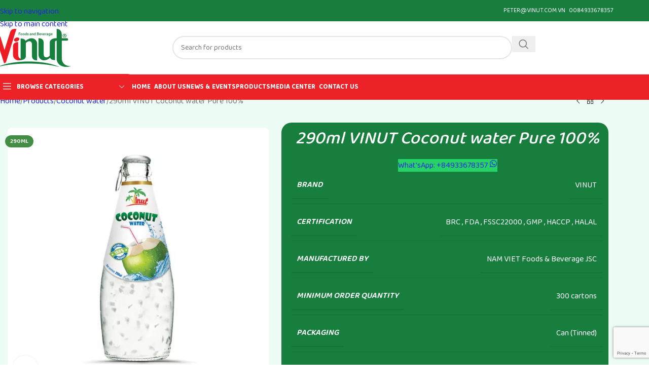

--- FILE ---
content_type: text/html; charset=UTF-8
request_url: https://vinut.com.vn/products/coconut-water/290ml-vinut-100-pure-coconut-water/
body_size: 51898
content:
<!DOCTYPE html>
<html lang="en-US" prefix="og: https://ogp.me/ns#">
<head>
	<meta charset="UTF-8">
	<link rel="profile" href="https://gmpg.org/xfn/11">
	<link rel="pingback" href="https://vinut.com.vn/xmlrpc.php">

		<style>img:is([sizes="auto" i], [sizes^="auto," i]) { contain-intrinsic-size: 3000px 1500px }</style>
	
<!-- Search Engine Optimization by Rank Math PRO - https://rankmath.com/ -->
<title>290ml VINUT Coconut water Pure 100%</title>
<meta name="description" content="Experience the pure essence of tropical refreshment with 290ml VINUT Coconut Water Pure 100%. Sourced from the finest coconuts, this natural beverage offers a"/>
<meta name="robots" content="follow, index, max-snippet:-1, max-video-preview:-1, max-image-preview:large"/>
<link rel="canonical" href="https://vinut.com.vn/products/coconut-water/290ml-vinut-100-pure-coconut-water/" />
<meta property="og:locale" content="en_US" />
<meta property="og:type" content="product" />
<meta property="og:title" content="290ml VINUT Coconut water Pure 100%" />
<meta property="og:description" content="Experience the pure essence of tropical refreshment with 290ml VINUT Coconut Water Pure 100%. Sourced from the finest coconuts, this natural beverage offers a" />
<meta property="og:url" content="https://vinut.com.vn/products/coconut-water/290ml-vinut-100-pure-coconut-water/" />
<meta property="og:site_name" content="We make Your trust" />
<meta property="og:updated_time" content="2024-11-06T15:42:00+07:00" />
<meta property="fb:app_id" content="675969359275651" />
<meta property="og:image" content="https://vinut.com.vn/wp-content/uploads/2019/12/290ml_100_Coconut_water.jpg" />
<meta property="og:image:secure_url" content="https://vinut.com.vn/wp-content/uploads/2019/12/290ml_100_Coconut_water.jpg" />
<meta property="og:image:width" content="640" />
<meta property="og:image:height" content="640" />
<meta property="og:image:alt" content="290ml VINUT 100% Pure Coconut water" />
<meta property="og:image:type" content="image/jpeg" />
<meta property="product:brand" content="VINUT" />
<meta property="product:price:amount" content="9.80" />
<meta property="product:price:currency" content="USD" />
<meta property="product:availability" content="instock" />
<meta property="product:retailer_item_id" content="VINUT10047" />
<meta property="og:video" content="https://www.youtube.com/embed/FF9fpLVv2aI" />
<meta property="video:duration" content="138" />
<meta property="ya:ovs:upload_date" content="2020-11-07" />
<meta property="ya:ovs:allow_embed" content="true" />
<meta name="twitter:card" content="summary_large_image" />
<meta name="twitter:title" content="290ml VINUT Coconut water Pure 100%" />
<meta name="twitter:description" content="Experience the pure essence of tropical refreshment with 290ml VINUT Coconut Water Pure 100%. Sourced from the finest coconuts, this natural beverage offers a" />
<meta name="twitter:site" content="@BeverageVinut" />
<meta name="twitter:creator" content="@BeverageVinut" />
<meta name="twitter:image" content="https://vinut.com.vn/wp-content/uploads/2019/12/290ml_100_Coconut_water.jpg" />
<meta name="twitter:label1" content="Price" />
<meta name="twitter:data1" content="&#036;9,80" />
<meta name="twitter:label2" content="Availability" />
<meta name="twitter:data2" content="In stock" />
<script type="application/ld+json" class="rank-math-schema-pro">{"@context":"https://schema.org","@graph":[{"@type":"Place","@id":"https://vinut.com.vn/#place","address":{"@type":"PostalAddress","streetAddress":"994/1c Nguy\u1ec5n Th\u1ecb Minh Khai, Ph\u01b0\u1eddng T\u00e2n B\u00ecnh","addressLocality":"D\u0129 An","addressRegion":"B\u00ecnh D\u01b0\u01a1ng","postalCode":"820000","addressCountry":"VN"}},{"@type":"Organization","@id":"https://vinut.com.vn/#organization","name":"NAM VIET Foods &amp; Beverage Company JSC","url":"https://vinut.com.vn","sameAs":["https://www.facebook.com/naturalbeverage.page","https://twitter.com/BeverageVinut"],"email":"peter@vinut.com.vn","address":{"@type":"PostalAddress","streetAddress":"994/1c Nguy\u1ec5n Th\u1ecb Minh Khai, Ph\u01b0\u1eddng T\u00e2n B\u00ecnh","addressLocality":"D\u0129 An","addressRegion":"B\u00ecnh D\u01b0\u01a1ng","postalCode":"820000","addressCountry":"VN"},"logo":{"@type":"ImageObject","@id":"https://vinut.com.vn/#logo","url":"https://vinut.com.vn/wp-content/uploads/2022/02/VINUT_WEB.jpg","contentUrl":"https://vinut.com.vn/wp-content/uploads/2022/02/VINUT_WEB.jpg","caption":"We make Your trust","inLanguage":"en-US","width":"1200","height":"630"},"contactPoint":[{"@type":"ContactPoint","telephone":"00842743800118","contactType":"customer support"},{"@type":"ContactPoint","telephone":"0084933678357","contactType":"sales"}],"location":{"@id":"https://vinut.com.vn/#place"}},{"@type":"WebSite","@id":"https://vinut.com.vn/#website","url":"https://vinut.com.vn","name":"We make Your trust","publisher":{"@id":"https://vinut.com.vn/#organization"},"inLanguage":"en-US"},{"@type":"ImageObject","@id":"https://vinut.com.vn/wp-content/uploads/2019/12/290ml_100_Coconut_water.jpg","url":"https://vinut.com.vn/wp-content/uploads/2019/12/290ml_100_Coconut_water.jpg","width":"640","height":"640","caption":"290ml VINUT 100% Pure Coconut water","inLanguage":"en-US"},{"@type":"BreadcrumbList","@id":"https://vinut.com.vn/products/coconut-water/290ml-vinut-100-pure-coconut-water/#breadcrumb","itemListElement":[{"@type":"ListItem","position":"1","item":{"@id":"https://vinut.com.vn","name":"Home"}},{"@type":"ListItem","position":"2","item":{"@id":"https://vinut.com.vn/products/","name":"Products"}},{"@type":"ListItem","position":"3","item":{"@id":"https://vinut.com.vn/products/coconut-water/290ml-vinut-100-pure-coconut-water/","name":"290ml VINUT  Coconut water Pure 100%"}}]},{"@type":"ItemPage","@id":"https://vinut.com.vn/products/coconut-water/290ml-vinut-100-pure-coconut-water/#webpage","url":"https://vinut.com.vn/products/coconut-water/290ml-vinut-100-pure-coconut-water/","name":"290ml VINUT Coconut water Pure 100%","datePublished":"2021-01-18T15:55:04+07:00","dateModified":"2024-11-06T15:42:00+07:00","isPartOf":{"@id":"https://vinut.com.vn/#website"},"primaryImageOfPage":{"@id":"https://vinut.com.vn/wp-content/uploads/2019/12/290ml_100_Coconut_water.jpg"},"inLanguage":"en-US","breadcrumb":{"@id":"https://vinut.com.vn/products/coconut-water/290ml-vinut-100-pure-coconut-water/#breadcrumb"}},{"@type":"Product","brand":{"@type":"Brand","name":"VINUT"},"name":"290ml VINUT Coconut water Pure 100% ","description":"Experience the pure essence of tropical refreshment with 290ml VINUT Coconut Water Pure 100%. Sourced from the finest coconuts, this natural beverage offers a revitalizing taste that quenches your thirst while providing essential nutrients.","sku":"VINUT10047","category":"Coconut water","mainEntityOfPage":{"@id":"https://vinut.com.vn/products/coconut-water/290ml-vinut-100-pure-coconut-water/#webpage"},"image":[{"@type":"ImageObject","url":"https://vinut.com.vn/wp-content/uploads/2019/12/290ml_100_Coconut_water.jpg","height":"640","width":"640"}],"aggregateRating":{"@type":"AggregateRating","ratingValue":"5.00","bestRating":"5","ratingCount":"1","reviewCount":"1"},"review":[{"@type":"Review","@id":"https://vinut.com.vn/products/coconut-water/290ml-vinut-100-pure-coconut-water/#li-comment-1960","description":" I Start my day with one and keeps me energized and chipper until my mid morning brekkie","datePublished":"2021-05-09 08:34:37","reviewRating":{"@type":"Rating","ratingValue":"5","bestRating":"5","worstRating":"1"},"author":{"@type":"Person","name":"Yukie  KIKUKAWA"}}],"offers":{"@type":"Offer","price":"9.80","priceCurrency":"USD","priceValidUntil":"2050-08-31","availability":"https://schema.org/InStock","itemCondition":"NewCondition","url":"https://vinut.com.vn/products/coconut-water/290ml-vinut-100-pure-coconut-water/","seller":{"@type":"Organization","@id":"https://vinut.com.vn/","name":"We make Your trust","url":"https://vinut.com.vn","logo":"https://vinut.com.vn/wp-content/uploads/2022/02/VINUT_WEB.jpg"}},"additionalProperty":[{"@type":"PropertyValue","name":"pa_brand","value":"VINUT"},{"@type":"PropertyValue","name":"pa_certification","value":"BRC, FDA, FSSC22000, GMP, HACCP, HALAL"},{"@type":"PropertyValue","name":"pa_manufactured-by","value":"NAM VIET Foods &amp; Beverage JSC"},{"@type":"PropertyValue","name":"pa_minimum-order-quantity","value":"300 cartons"},{"@type":"PropertyValue","name":"pa_packaging","value":"Can (Tinned)"},{"@type":"PropertyValue","name":"pa_shelf-life","value":"24 Months"},{"@type":"PropertyValue","name":"pa_primary-ingredient","value":"Coconut water"},{"@type":"PropertyValue","name":"pa_storage-instructions","value":"Keep in a cool, dry place"},{"@type":"PropertyValue","name":"pa_supply-ability","value":"600 Twenty-Foot Containers per month"},{"@type":"PropertyValue","name":"pa_volume","value":"290ml"}],"@id":"https://vinut.com.vn/products/coconut-water/290ml-vinut-100-pure-coconut-water/#richSnippet"},{"@type":"VideoObject","name":"Vinut | Coconut farm at Ben Tre, Vietnam","description":"Ben Tre is the hometown of coconut, which provides clean and quality ingredients to create delicious Vinut coconut water products.---------------------------...","uploadDate":"2020-11-07","thumbnailUrl":"https://vinut.com.vn/wp-content/uploads/2019/12/290ml_100_Coconut_water.jpg","embedUrl":"https://www.youtube.com/embed/FF9fpLVv2aI","duration":"PT2M18S","width":"1280","height":"720","isFamilyFriendly":"True","@id":"https://vinut.com.vn/products/coconut-water/290ml-vinut-100-pure-coconut-water/#schema-541234","isPartOf":{"@id":"https://vinut.com.vn/products/coconut-water/290ml-vinut-100-pure-coconut-water/#webpage"},"publisher":{"@id":"https://vinut.com.vn/#organization"},"inLanguage":"en-US","mainEntityOfPage":{"@id":"https://vinut.com.vn/products/coconut-water/290ml-vinut-100-pure-coconut-water/#webpage"}}]}</script>
<!-- /Rank Math WordPress SEO plugin -->

<link rel='dns-prefetch' href='//www.google.com' />
<link rel='dns-prefetch' href='//fonts.googleapis.com' />
<link rel="alternate" type="application/rss+xml" title="We make Your trust &raquo; Feed" href="https://vinut.com.vn/feed/" />
<link rel="alternate" type="application/rss+xml" title="We make Your trust &raquo; Comments Feed" href="https://vinut.com.vn/comments/feed/" />
<link rel="alternate" type="application/rss+xml" title="We make Your trust &raquo; 290ml VINUT  Coconut water Pure 100% Comments Feed" href="https://vinut.com.vn/products/coconut-water/290ml-vinut-100-pure-coconut-water/feed/" />
<style id='safe-svg-svg-icon-style-inline-css' type='text/css'>
.safe-svg-cover{text-align:center}.safe-svg-cover .safe-svg-inside{display:inline-block;max-width:100%}.safe-svg-cover svg{fill:currentColor;height:100%;max-height:100%;max-width:100%;width:100%}

</style>
<style id='mautic-custom-form-inline-css' type='text/css'>

    /* Mautic Form Styling - Lightweight Inline */
    .mauticform_wrapper{width:100%;box-sizing:border-box}
    .mauticform-innerform{max-width:1200px;margin:0 auto;background:transparent;border-radius:8px;box-shadow:none;padding:5px 5px 5px 5px}
    .mauticform-row{margin-bottom:20px}
    .mauticform-label{display:block;font-size:1rem;font-weight:600;color:#1f2937;margin-bottom:8px}
    .mauticform-row.mauticform-required .mauticform-label:after{content:' *';color:#dc2626;font-size:1rem}
    .mauticform-helpmessage{font-size:.875rem;color:#6b7280;margin-top:4px}
    .mauticform-errormsg{display:block;font-size:.875rem;color:#dc2626;margin-top:4px}
    .mauticform-input,.mauticform-textarea,.mauticform-selectbox{width:100%;padding:12px 16px;font-size:1rem;color:#1f2937;background:#f9fafb;border:1px solid #d1d5db;border-radius:6px;transition:all .2s ease}
    .mauticform-textarea{min-height:120px;resize:vertical}
    .mauticform-input:focus,.mauticform-selectbox:focus,.mauticform-textarea:focus{outline:0;border-color:#269238;box-shadow:0 0 0 3px rgba(38,146,56,0.12);background:#fff}
    .mauticform-input::placeholder,.mauticform-selectbox::placeholder,.mauticform-textarea::placeholder{color:#9ca3af;font-size:.875rem}
    .mauticform-checkboxgrp-row,.mauticform-radiogrp-row{display:inline-flex !important; align-items:center; gap:10px; padding-right:10px; font-size:16px; white-space:nowrap; width:max-content; margin-bottom:12px;}
    .mauticform-checkboxgrp-checkbox,.mauticform-radiogrp-radio{margin-right:8px;width:18px;height:18px;accent-color:#269238;flex-shrink:0}
    .mauticform-checkboxgrp-label,.mauticform-radiogrp-label{font-size:.875rem;color:#1f2937;font-weight:400;line-height:1.5}
    .mauticform-checkboxgrp-list,.mauticform-radiogrp-list{display:flex !important;flex-direction:column;flex-wrap:nowrap;gap:6px;width:100%}
    .mauticform-button-wrapper{display:flex;justify-content:center}
    .mauticform-button,input[type=submit].mauticform-button{padding:12px 24px;font-size:1rem;font-weight:600;color:#fafafa !important;background:#269238 !important;border:0;border-radius:6px !important;cursor:pointer;transition:background .2s ease}
    .mauticform-button:hover{background:#207c30 !important}
    .mauticform-button:disabled{background:#9ca3af !important;cursor:not-allowed}
    @media(max-width:640px){
        .mauticform_wrapper{padding:0px}
        .mauticform-input,.mauticform-selectbox,.mauticform-textarea{padding:10px 12px}
        .mauticform-button{width:100%;padding:12px}
        .mauticform-checkboxgrp-row,.mauticform-radiogrp-row,.mauticform-checkboxgrp-list,.mauticform-radiogrp-list{display:inline-flex !important;align-items:flex-start;gap:6px;white-space:normal}
    }
    
</style>
<style id='nv-fwa-inline-inline-css' type='text/css'>
.nv-fwa-wrap{position:fixed;z-index:9999;inset:auto var(--nv-fwa-right,auto) var(--nv-fwa-bottom,20px) var(--nv-fwa-left,auto);}.nv-fwa-btn{display:flex;align-items:center;gap:.5rem;padding:.5rem 1rem;font-size:.9rem;line-height:1;border:1px solid var(--nv-fwa-border,#e5e7eb);background:var(--nv-fwa-bg,#fff);color:var(--nv-fwa-fg,#111827);text-decoration:none;box-shadow:0 8px 24px rgba(0,0,0,0.08);transition:transform .2s ease,box-shadow .2s ease;border-radius:var(--nv-fwa-radius,9999px);}.nv-fwa-btn:hover{transform:translateY(-1px);box-shadow:0 12px 28px rgba(0,0,0,0.12);}.nv-fwa-ico{display:inline-grid;place-items:center;}.nv-fwa-number{font-variant-numeric:tabular-nums;opacity:.9;}
</style>
<link rel='stylesheet' id='vinut-showcase-flags-css' href='https://vinut.com.vn/wp-content/plugins/vinut-showcase/assets/css/flags.css?ver=2.7' type='text/css' media='all' />
<link rel='stylesheet' id='vinut-showcase-style-css' href='https://vinut.com.vn/wp-content/plugins/vinut-showcase/assets/css/style.css?ver=2.7' type='text/css' media='all' />
<style id='woocommerce-inline-inline-css' type='text/css'>
.woocommerce form .form-row .required { visibility: visible; }
</style>
<link rel='stylesheet' id='elementor-frontend-css' href='https://vinut.com.vn/wp-content/uploads/elementor/css/custom-frontend.min.css?ver=1763025824' type='text/css' media='all' />
<link rel='stylesheet' id='elementor-post-10102-css' href='https://vinut.com.vn/wp-content/uploads/elementor/css/post-10102.css?ver=1763025824' type='text/css' media='all' />
<link rel='stylesheet' id='js_composer_front-css' href='https://vinut.com.vn/wp-content/uploads/2024/08/js_composer-1725009142.css?ver=8.3.4' type='text/css' media='all' />
<link rel='stylesheet' id='wd-style-base-css' href='https://vinut.com.vn/wp-content/themes/woodmart/css/parts/base.min.css?ver=8.3.4' type='text/css' media='all' />
<link rel='stylesheet' id='wd-helpers-wpb-elem-css' href='https://vinut.com.vn/wp-content/themes/woodmart/css/parts/helpers-wpb-elem.min.css?ver=8.3.4' type='text/css' media='all' />
<link rel='stylesheet' id='wd-elementor-base-css' href='https://vinut.com.vn/wp-content/themes/woodmart/css/parts/int-elem-base.min.css?ver=8.3.4' type='text/css' media='all' />
<link rel='stylesheet' id='wd-woocommerce-base-css' href='https://vinut.com.vn/wp-content/themes/woodmart/css/parts/woocommerce-base.min.css?ver=8.3.4' type='text/css' media='all' />
<link rel='stylesheet' id='wd-mod-star-rating-css' href='https://vinut.com.vn/wp-content/themes/woodmart/css/parts/mod-star-rating.min.css?ver=8.3.4' type='text/css' media='all' />
<link rel='stylesheet' id='wd-woocommerce-block-notices-css' href='https://vinut.com.vn/wp-content/themes/woodmart/css/parts/woo-mod-block-notices.min.css?ver=8.3.4' type='text/css' media='all' />
<link rel='stylesheet' id='wd-woo-mod-quantity-css' href='https://vinut.com.vn/wp-content/themes/woodmart/css/parts/woo-mod-quantity.min.css?ver=8.3.4' type='text/css' media='all' />
<link rel='stylesheet' id='wd-woo-single-prod-el-base-css' href='https://vinut.com.vn/wp-content/themes/woodmart/css/parts/woo-single-prod-el-base.min.css?ver=8.3.4' type='text/css' media='all' />
<link rel='stylesheet' id='wd-woo-mod-stock-status-css' href='https://vinut.com.vn/wp-content/themes/woodmart/css/parts/woo-mod-stock-status.min.css?ver=8.3.4' type='text/css' media='all' />
<link rel='stylesheet' id='wd-woo-opt-hide-larger-price-css' href='https://vinut.com.vn/wp-content/themes/woodmart/css/parts/woo-opt-hide-larger-price.min.css?ver=8.3.4' type='text/css' media='all' />
<link rel='stylesheet' id='wd-woo-mod-shop-attributes-css' href='https://vinut.com.vn/wp-content/themes/woodmart/css/parts/woo-mod-shop-attributes.min.css?ver=8.3.4' type='text/css' media='all' />
<link rel='stylesheet' id='wd-opt-carousel-disable-css' href='https://vinut.com.vn/wp-content/themes/woodmart/css/parts/opt-carousel-disable.min.css?ver=8.3.4' type='text/css' media='all' />
<link rel='stylesheet' id='child-style-css' href='https://vinut.com.vn/wp-content/themes/woodmart-child/style.css?ver=1.0.0' type='text/css' media='all' />
<link rel='stylesheet' id='wd-header-base-css' href='https://vinut.com.vn/wp-content/themes/woodmart/css/parts/header-base.min.css?ver=8.3.4' type='text/css' media='all' />
<link rel='stylesheet' id='wd-mod-tools-css' href='https://vinut.com.vn/wp-content/themes/woodmart/css/parts/mod-tools.min.css?ver=8.3.4' type='text/css' media='all' />
<link rel='stylesheet' id='wd-header-search-css' href='https://vinut.com.vn/wp-content/themes/woodmart/css/parts/header-el-search.min.css?ver=8.3.4' type='text/css' media='all' />
<link rel='stylesheet' id='wd-header-search-form-css' href='https://vinut.com.vn/wp-content/themes/woodmart/css/parts/header-el-search-form.min.css?ver=8.3.4' type='text/css' media='all' />
<link rel='stylesheet' id='wd-wd-search-form-css' href='https://vinut.com.vn/wp-content/themes/woodmart/css/parts/wd-search-form.min.css?ver=8.3.4' type='text/css' media='all' />
<link rel='stylesheet' id='wd-wd-search-dropdown-css' href='https://vinut.com.vn/wp-content/themes/woodmart/css/parts/wd-search-dropdown.min.css?ver=8.3.4' type='text/css' media='all' />
<link rel='stylesheet' id='wd-header-mobile-nav-dropdown-css' href='https://vinut.com.vn/wp-content/themes/woodmart/css/parts/header-el-mobile-nav-dropdown.min.css?ver=8.3.4' type='text/css' media='all' />
<link rel='stylesheet' id='wd-header-categories-nav-css' href='https://vinut.com.vn/wp-content/themes/woodmart/css/parts/header-el-category-nav.min.css?ver=8.3.4' type='text/css' media='all' />
<link rel='stylesheet' id='wd-mod-nav-vertical-css' href='https://vinut.com.vn/wp-content/themes/woodmart/css/parts/mod-nav-vertical.min.css?ver=8.3.4' type='text/css' media='all' />
<link rel='stylesheet' id='wd-mod-nav-vertical-design-default-css' href='https://vinut.com.vn/wp-content/themes/woodmart/css/parts/mod-nav-vertical-design-default.min.css?ver=8.3.4' type='text/css' media='all' />
<link rel='stylesheet' id='wd-woo-single-prod-builder-css' href='https://vinut.com.vn/wp-content/themes/woodmart/css/parts/woo-single-prod-builder.min.css?ver=8.3.4' type='text/css' media='all' />
<link rel='stylesheet' id='wd-woo-single-prod-el-navigation-css' href='https://vinut.com.vn/wp-content/themes/woodmart/css/parts/woo-single-prod-el-navigation.min.css?ver=8.3.4' type='text/css' media='all' />
<link rel='stylesheet' id='wd-woo-single-prod-el-gallery-css' href='https://vinut.com.vn/wp-content/themes/woodmart/css/parts/woo-single-prod-el-gallery.min.css?ver=8.3.4' type='text/css' media='all' />
<link rel='stylesheet' id='wd-swiper-css' href='https://vinut.com.vn/wp-content/themes/woodmart/css/parts/lib-swiper.min.css?ver=8.3.4' type='text/css' media='all' />
<link rel='stylesheet' id='wd-woo-mod-product-labels-css' href='https://vinut.com.vn/wp-content/themes/woodmart/css/parts/woo-mod-product-labels.min.css?ver=8.3.4' type='text/css' media='all' />
<link rel='stylesheet' id='wd-swiper-arrows-css' href='https://vinut.com.vn/wp-content/themes/woodmart/css/parts/lib-swiper-arrows.min.css?ver=8.3.4' type='text/css' media='all' />
<link rel='stylesheet' id='wd-photoswipe-css' href='https://vinut.com.vn/wp-content/themes/woodmart/css/parts/lib-photoswipe.min.css?ver=8.3.4' type='text/css' media='all' />
<link rel='stylesheet' id='wd-button-css' href='https://vinut.com.vn/wp-content/themes/woodmart/css/parts/el-button.min.css?ver=8.3.4' type='text/css' media='all' />
<link rel='stylesheet' id='wd-woo-mod-product-info-css' href='https://vinut.com.vn/wp-content/themes/woodmart/css/parts/woo-mod-product-info.min.css?ver=8.3.4' type='text/css' media='all' />
<link rel='stylesheet' id='wd-woo-opt-visits-count-css' href='https://vinut.com.vn/wp-content/themes/woodmart/css/parts/woo-opt-visits-count.min.css?ver=8.3.4' type='text/css' media='all' />
<link rel='stylesheet' id='wd-mfp-popup-css' href='https://vinut.com.vn/wp-content/themes/woodmart/css/parts/lib-magnific-popup.min.css?ver=8.3.4' type='text/css' media='all' />
<link rel='stylesheet' id='wd-mod-animations-transform-css' href='https://vinut.com.vn/wp-content/themes/woodmart/css/parts/mod-animations-transform.min.css?ver=8.3.4' type='text/css' media='all' />
<link rel='stylesheet' id='wd-mod-transform-css' href='https://vinut.com.vn/wp-content/themes/woodmart/css/parts/mod-transform.min.css?ver=8.3.4' type='text/css' media='all' />
<link rel='stylesheet' id='wd-section-title-css' href='https://vinut.com.vn/wp-content/themes/woodmart/css/parts/el-section-title.min.css?ver=8.3.4' type='text/css' media='all' />
<link rel='stylesheet' id='wd-woo-single-prod-el-reviews-css' href='https://vinut.com.vn/wp-content/themes/woodmart/css/parts/woo-single-prod-el-reviews.min.css?ver=8.3.4' type='text/css' media='all' />
<link rel='stylesheet' id='wd-woo-single-prod-el-reviews-style-1-css' href='https://vinut.com.vn/wp-content/themes/woodmart/css/parts/woo-single-prod-el-reviews-style-1.min.css?ver=8.3.4' type='text/css' media='all' />
<link rel='stylesheet' id='wd-tabs-css' href='https://vinut.com.vn/wp-content/themes/woodmart/css/parts/el-tabs.min.css?ver=8.3.4' type='text/css' media='all' />
<link rel='stylesheet' id='wd-woo-single-prod-el-tabs-opt-layout-tabs-css' href='https://vinut.com.vn/wp-content/themes/woodmart/css/parts/woo-single-prod-el-tabs-opt-layout-tabs.min.css?ver=8.3.4' type='text/css' media='all' />
<link rel='stylesheet' id='wd-accordion-css' href='https://vinut.com.vn/wp-content/themes/woodmart/css/parts/el-accordion.min.css?ver=8.3.4' type='text/css' media='all' />
<link rel='stylesheet' id='wd-el-subtitle-style-css' href='https://vinut.com.vn/wp-content/themes/woodmart/css/parts/el-subtitle-style.min.css?ver=8.3.4' type='text/css' media='all' />
<link rel='stylesheet' id='wd-section-title-style-simple-and-brd-css' href='https://vinut.com.vn/wp-content/themes/woodmart/css/parts/el-section-title-style-simple-and-brd.min.css?ver=8.3.4' type='text/css' media='all' />
<link rel='stylesheet' id='wd-accordion-elem-wpb-css' href='https://vinut.com.vn/wp-content/themes/woodmart/css/parts/el-accordion-wpb-elem.min.css?ver=8.3.4' type='text/css' media='all' />
<link rel='stylesheet' id='wd-product-loop-css' href='https://vinut.com.vn/wp-content/themes/woodmart/css/parts/woo-product-loop.min.css?ver=8.3.4' type='text/css' media='all' />
<link rel='stylesheet' id='wd-product-loop-base-css' href='https://vinut.com.vn/wp-content/themes/woodmart/css/parts/woo-product-loop-base.min.css?ver=8.3.4' type='text/css' media='all' />
<link rel='stylesheet' id='wd-mod-more-description-css' href='https://vinut.com.vn/wp-content/themes/woodmart/css/parts/mod-more-description.min.css?ver=8.3.4' type='text/css' media='all' />
<link rel='stylesheet' id='wd-woo-opt-products-bg-css' href='https://vinut.com.vn/wp-content/themes/woodmart/css/parts/woo-opt-products-bg.min.css?ver=8.3.4' type='text/css' media='all' />
<link rel='stylesheet' id='wd-bordered-product-css' href='https://vinut.com.vn/wp-content/themes/woodmart/css/parts/woo-opt-bordered-product.min.css?ver=8.3.4' type='text/css' media='all' />
<link rel='stylesheet' id='wd-woo-opt-title-limit-css' href='https://vinut.com.vn/wp-content/themes/woodmart/css/parts/woo-opt-title-limit.min.css?ver=8.3.4' type='text/css' media='all' />
<link rel='stylesheet' id='wd-swiper-pagin-css' href='https://vinut.com.vn/wp-content/themes/woodmart/css/parts/lib-swiper-pagin.min.css?ver=8.3.4' type='text/css' media='all' />
<link rel='stylesheet' id='wd-footer-base-css' href='https://vinut.com.vn/wp-content/themes/woodmart/css/parts/footer-base.min.css?ver=8.3.4' type='text/css' media='all' />
<link rel='stylesheet' id='wd-info-box-css' href='https://vinut.com.vn/wp-content/themes/woodmart/css/parts/el-info-box.min.css?ver=8.3.4' type='text/css' media='all' />
<link rel='stylesheet' id='wd-social-icons-css' href='https://vinut.com.vn/wp-content/themes/woodmart/css/parts/el-social-icons.min.css?ver=8.3.4' type='text/css' media='all' />
<link rel='stylesheet' id='wd-mod-nav-vertical-design-simple-css' href='https://vinut.com.vn/wp-content/themes/woodmart/css/parts/mod-nav-vertical-design-simple.min.css?ver=8.3.4' type='text/css' media='all' />
<link rel='stylesheet' id='wd-el-menu-css' href='https://vinut.com.vn/wp-content/themes/woodmart/css/parts/el-menu.min.css?ver=8.3.4' type='text/css' media='all' />
<link rel='stylesheet' id='wd-el-menu-wpb-elem-css' href='https://vinut.com.vn/wp-content/themes/woodmart/css/parts/el-menu-wpb-elem.min.css?ver=8.3.4' type='text/css' media='all' />
<link rel='stylesheet' id='wd-mod-nav-menu-label-css' href='https://vinut.com.vn/wp-content/themes/woodmart/css/parts/mod-nav-menu-label.min.css?ver=8.3.4' type='text/css' media='all' />
<link rel='stylesheet' id='wd-header-search-fullscreen-css' href='https://vinut.com.vn/wp-content/themes/woodmart/css/parts/header-el-search-fullscreen-general.min.css?ver=8.3.4' type='text/css' media='all' />
<link rel='stylesheet' id='wd-header-search-fullscreen-2-css' href='https://vinut.com.vn/wp-content/themes/woodmart/css/parts/header-el-search-fullscreen-2.min.css?ver=8.3.4' type='text/css' media='all' />
<link rel='stylesheet' id='wd-wd-search-results-css' href='https://vinut.com.vn/wp-content/themes/woodmart/css/parts/wd-search-results.min.css?ver=8.3.4' type='text/css' media='all' />
<link rel='stylesheet' id='wd-wd-search-cat-css' href='https://vinut.com.vn/wp-content/themes/woodmart/css/parts/wd-search-cat.min.css?ver=8.3.4' type='text/css' media='all' />
<link rel='stylesheet' id='wd-header-search-fullscreen-1-css' href='https://vinut.com.vn/wp-content/themes/woodmart/css/parts/header-el-search-fullscreen-1.min.css?ver=8.3.4' type='text/css' media='all' />
<link rel='stylesheet' id='wd-cookies-popup-css' href='https://vinut.com.vn/wp-content/themes/woodmart/css/parts/opt-cookies.min.css?ver=8.3.4' type='text/css' media='all' />
<link rel='stylesheet' id='xts-style-theme_settings_default-css' href='https://vinut.com.vn/wp-content/uploads/2025/11/xts-theme_settings_default-1763028295.css?ver=8.3.4' type='text/css' media='all' />
<link rel='stylesheet' id='xts-google-fonts-css' href='https://fonts.googleapis.com/css?family=Baloo+2%3A400%2C600%2C500%2C700&#038;display=swap&#038;ver=8.3.4' type='text/css' media='all' />
<link rel='stylesheet' id='elementor-gf-local-roboto-css' href='https://vinut.com.vn/wp-content/uploads/elementor/google-fonts/css/roboto.css?ver=1746598604' type='text/css' media='all' />
<link rel='stylesheet' id='elementor-gf-local-robotoslab-css' href='https://vinut.com.vn/wp-content/uploads/elementor/google-fonts/css/robotoslab.css?ver=1746598605' type='text/css' media='all' />
<script type="text/javascript" src="https://vinut.com.vn/wp-includes/js/jquery/jquery.min.js?ver=3.7.1" id="jquery-core-js"></script>
<script type="text/javascript" src="https://vinut.com.vn/wp-content/plugins/woocommerce/assets/js/zoom/jquery.zoom.min.js?ver=1.7.21-wc.10.3.5" id="wc-zoom-js" defer="defer" data-wp-strategy="defer"></script>
<script type="text/javascript" id="wc-single-product-js-extra">
/* <![CDATA[ */
var wc_single_product_params = {"i18n_required_rating_text":"Please select a rating","i18n_rating_options":["1 of 5 stars","2 of 5 stars","3 of 5 stars","4 of 5 stars","5 of 5 stars"],"i18n_product_gallery_trigger_text":"View full-screen image gallery","review_rating_required":"yes","flexslider":{"rtl":false,"animation":"slide","smoothHeight":true,"directionNav":false,"controlNav":"thumbnails","slideshow":false,"animationSpeed":500,"animationLoop":false,"allowOneSlide":false},"zoom_enabled":"","zoom_options":[],"photoswipe_enabled":"","photoswipe_options":{"shareEl":false,"closeOnScroll":false,"history":false,"hideAnimationDuration":0,"showAnimationDuration":0},"flexslider_enabled":""};
/* ]]> */
</script>
<script type="text/javascript" src="https://vinut.com.vn/wp-content/plugins/woocommerce/assets/js/frontend/single-product.min.js?ver=10.3.5" id="wc-single-product-js" defer="defer" data-wp-strategy="defer"></script>
<script type="text/javascript" src="https://vinut.com.vn/wp-content/plugins/woocommerce/assets/js/jquery-blockui/jquery.blockUI.min.js?ver=2.7.0-wc.10.3.5" id="wc-jquery-blockui-js" defer="defer" data-wp-strategy="defer"></script>
<script type="text/javascript" src="https://vinut.com.vn/wp-content/plugins/woocommerce/assets/js/js-cookie/js.cookie.min.js?ver=2.1.4-wc.10.3.5" id="wc-js-cookie-js" defer="defer" data-wp-strategy="defer"></script>
<script type="text/javascript" id="woocommerce-js-extra">
/* <![CDATA[ */
var woocommerce_params = {"ajax_url":"\/wp-admin\/admin-ajax.php","wc_ajax_url":"\/?wc-ajax=%%endpoint%%","i18n_password_show":"Show password","i18n_password_hide":"Hide password"};
/* ]]> */
</script>
<script type="text/javascript" src="https://vinut.com.vn/wp-content/plugins/woocommerce/assets/js/frontend/woocommerce.min.js?ver=10.3.5" id="woocommerce-js" defer="defer" data-wp-strategy="defer"></script>
<script type="text/javascript" src="https://vinut.com.vn/wp-content/themes/woodmart/js/libs/device.min.js?ver=8.3.4" id="wd-device-library-js"></script>
<script type="text/javascript" src="https://vinut.com.vn/wp-content/themes/woodmart/js/scripts/global/scrollBar.min.js?ver=8.3.4" id="wd-scrollbar-js"></script>
<link rel="https://api.w.org/" href="https://vinut.com.vn/wp-json/" /><link rel="alternate" title="JSON" type="application/json" href="https://vinut.com.vn/wp-json/wp/v2/product/7527" /><link rel="EditURI" type="application/rsd+xml" title="RSD" href="https://vinut.com.vn/xmlrpc.php?rsd" />
<meta name="generator" content="WordPress 6.8.3" />
<link rel='shortlink' href='https://vinut.com.vn/?p=7527' />
<link rel="alternate" title="oEmbed (JSON)" type="application/json+oembed" href="https://vinut.com.vn/wp-json/oembed/1.0/embed?url=https%3A%2F%2Fvinut.com.vn%2Fproducts%2Fcoconut-water%2F290ml-vinut-100-pure-coconut-water%2F" />
<link rel="alternate" title="oEmbed (XML)" type="text/xml+oembed" href="https://vinut.com.vn/wp-json/oembed/1.0/embed?url=https%3A%2F%2Fvinut.com.vn%2Fproducts%2Fcoconut-water%2F290ml-vinut-100-pure-coconut-water%2F&#038;format=xml" />
	<script type="text/javascript" >
		function wpmautic_send(){
			if ('undefined' === typeof mt) {
				if (console !== undefined) {
					console.warn('WPMautic: mt not defined. Did you load mtc.js ?');
				}
				return false;
			}
			// Add the mt('send', 'pageview') script with optional tracking attributes.
			mt('send', 'pageview');
		}

			(function(w,d,t,u,n,a,m){w['MauticTrackingObject']=n;
			w[n]=w[n]||function(){(w[n].q=w[n].q||[]).push(arguments)},a=d.createElement(t),
			m=d.getElementsByTagName(t)[0];a.async=1;a.src=u;m.parentNode.insertBefore(a,m)
		})(window,document,'script','https://digi.vinut.com.vn/mtc.js','mt');

		wpmautic_send();
			</script>
						<meta name="viewport" content="width=device-width, initial-scale=1.0, maximum-scale=1.0, user-scalable=no">
											<link rel="preload" as="font" href="https://vinut.com.vn/wp-content/themes/woodmart/fonts/woodmart-font-1-400.woff2?v=8.3.4" type="font/woff2" crossorigin>
						<noscript><style>.woocommerce-product-gallery{ opacity: 1 !important; }</style></noscript>
	<meta name="generator" content="Elementor 3.33.0; features: e_font_icon_svg, additional_custom_breakpoints; settings: css_print_method-external, google_font-enabled, font_display-auto">
<style type="text/css">.recentcomments a{display:inline !important;padding:0 !important;margin:0 !important;}</style>			<style>
				.e-con.e-parent:nth-of-type(n+4):not(.e-lazyloaded):not(.e-no-lazyload),
				.e-con.e-parent:nth-of-type(n+4):not(.e-lazyloaded):not(.e-no-lazyload) * {
					background-image: none !important;
				}
				@media screen and (max-height: 1024px) {
					.e-con.e-parent:nth-of-type(n+3):not(.e-lazyloaded):not(.e-no-lazyload),
					.e-con.e-parent:nth-of-type(n+3):not(.e-lazyloaded):not(.e-no-lazyload) * {
						background-image: none !important;
					}
				}
				@media screen and (max-height: 640px) {
					.e-con.e-parent:nth-of-type(n+2):not(.e-lazyloaded):not(.e-no-lazyload),
					.e-con.e-parent:nth-of-type(n+2):not(.e-lazyloaded):not(.e-no-lazyload) * {
						background-image: none !important;
					}
				}
			</style>
			<script type="text/javascript" id="google_gtagjs" src="https://vinut.com.vn/?local_ga_js=00b41749109722c83691de36f8ac4322" async="async"></script>
<script type="text/javascript" id="google_gtagjs-inline">
/* <![CDATA[ */
window.dataLayer = window.dataLayer || [];function gtag(){dataLayer.push(arguments);}gtag('js', new Date());gtag('config', 'G-FJ7WGS3MMS', {'anonymize_ip': true} );
/* ]]> */
</script>
<link rel="icon" href="https://vinut.com.vn/wp-content/uploads/2023/06/cropped-Logo_vinut_256x256-32x32.jpg" sizes="32x32" />
<link rel="icon" href="https://vinut.com.vn/wp-content/uploads/2023/06/cropped-Logo_vinut_256x256-192x192.jpg" sizes="192x192" />
<link rel="apple-touch-icon" href="https://vinut.com.vn/wp-content/uploads/2023/06/cropped-Logo_vinut_256x256-180x180.jpg" />
<meta name="msapplication-TileImage" content="https://vinut.com.vn/wp-content/uploads/2023/06/cropped-Logo_vinut_256x256-270x270.jpg" />
<style>
		
		</style>			<style id="wd-style-default_header-css" data-type="wd-style-default_header">
				:root{
	--wd-top-bar-h: 42px;
	--wd-top-bar-sm-h: 40px;
	--wd-top-bar-sticky-h: 40px;
	--wd-top-bar-brd-w: .00001px;

	--wd-header-general-h: 104px;
	--wd-header-general-sm-h: 60px;
	--wd-header-general-sticky-h: .00001px;
	--wd-header-general-brd-w: 1px;

	--wd-header-bottom-h: 50px;
	--wd-header-bottom-sm-h: .00001px;
	--wd-header-bottom-sticky-h: .00001px;
	--wd-header-bottom-brd-w: .00001px;

	--wd-header-clone-h: .00001px;

	--wd-header-brd-w: calc(var(--wd-top-bar-brd-w) + var(--wd-header-general-brd-w) + var(--wd-header-bottom-brd-w));
	--wd-header-h: calc(var(--wd-top-bar-h) + var(--wd-header-general-h) + var(--wd-header-bottom-h) + var(--wd-header-brd-w));
	--wd-header-sticky-h: calc(var(--wd-top-bar-sticky-h) + var(--wd-header-general-sticky-h) + var(--wd-header-bottom-sticky-h) + var(--wd-header-clone-h) + var(--wd-header-brd-w));
	--wd-header-sm-h: calc(var(--wd-top-bar-sm-h) + var(--wd-header-general-sm-h) + var(--wd-header-bottom-sm-h) + var(--wd-header-brd-w));
}

.whb-top-bar .wd-dropdown {
	margin-top: 0px;
}

.whb-top-bar .wd-dropdown:after {
	height: 11px;
}

.whb-sticked .whb-top-bar .wd-dropdown:not(.sub-sub-menu) {
	margin-top: -1px;
}

.whb-sticked .whb-top-bar .wd-dropdown:not(.sub-sub-menu):after {
	height: 10px;
}



:root:has(.whb-general-header.whb-border-boxed) {
	--wd-header-general-brd-w: .00001px;
}

@media (max-width: 1024px) {
:root:has(.whb-general-header.whb-hidden-mobile) {
	--wd-header-general-brd-w: .00001px;
}
}


.whb-header-bottom .wd-dropdown {
	margin-top: 4px;
}

.whb-header-bottom .wd-dropdown:after {
	height: 15px;
}



		
.whb-top-bar {
	background-color: rgba(23, 126, 62, 1);
}

.whb-v8ahi3ies7v5ktb85jkr form.searchform {
	--wd-form-height: 46px;
}
.whb-v8ahi3ies7v5ktb85jkr.wd-search-form.wd-header-search-form .searchform {
	--wd-form-brd-color-focus: rgba(255, 255, 255, 1);
}
.whb-1yuz6dxte2zcsibrkasn form.searchform {
	--wd-form-height: 42px;
}
.whb-general-header {
	border-color: rgba(129, 129, 129, 0.2);border-bottom-width: 1px;border-bottom-style: solid;
}
.whb-5cwxfpkdcia39io9zsey .menu-opener { background-color: rgba(236, 34, 40, 1); }
.whb-header-bottom {
	background-color: rgba(236, 34, 40, 1);
}
			</style>
			</head>

<body class="wp-singular product-template-default single single-product postid-7527 wp-theme-woodmart wp-child-theme-woodmart-child theme-woodmart woocommerce woocommerce-page woocommerce-no-js wrapper-custom  catalog-mode-on woodmart-ajax-shop-on hide-larger-price dropdowns-color-light elementor-default elementor-kit-10102">
			<script type="text/javascript" id="wd-flicker-fix">// Flicker fix.</script>		<div class="wd-skip-links">
								<a href="#menu-main-menu" class="wd-skip-navigation btn">
						Skip to navigation					</a>
								<a href="#main-content" class="wd-skip-content btn">
				Skip to main content			</a>
		</div>
			
	
	<div class="wd-page-wrapper website-wrapper">
									<header class="whb-header whb-default_header whb-sticky-shadow whb-scroll-stick whb-sticky-real">
					<div class="whb-main-header">
	
<div class="whb-row whb-top-bar whb-sticky-row whb-with-bg whb-without-border whb-color-light whb-flex-equal-sides">
	<div class="container">
		<div class="whb-flex-row whb-top-bar-inner">
			<div class="whb-column whb-col-left whb-column5 whb-visible-lg whb-empty-column">
	</div>
<div class="whb-column whb-col-center whb-column6 whb-visible-lg whb-empty-column">
	</div>
<div class="whb-column whb-col-right whb-column7 whb-visible-lg">
	
<nav class="wd-header-nav wd-header-secondary-nav whb-z7830wzdgdeuxsz1k06t text-right" role="navigation" aria-label="Menu Right">
	<ul id="menu-menu-right" class="menu wd-nav wd-nav-header wd-nav-secondary wd-style-separated wd-gap-s"><li id="menu-item-51" class="menu-item menu-item-type-custom menu-item-object-custom menu-item-51 item-level-0 menu-simple-dropdown wd-event-hover" ><a href="mailto:peter@vinut.com.vn" class="woodmart-nav-link"><span class="wd-nav-icon fa fa-envelope-o"></span><span class="nav-link-text">peter@vinut.com.vn</span></a></li>
<li id="menu-item-52" class="menu-item menu-item-type-custom menu-item-object-custom menu-item-52 item-level-0 menu-simple-dropdown wd-event-hover" ><a href="https://wa.me/84933678357" class="woodmart-nav-link"><span class="wd-nav-icon fa fa-fab fa-whatsapp"></span><span class="nav-link-text">0084933678357</span></a></li>
</ul></nav>
</div>
<div class="whb-column whb-col-mobile whb-column_mobile1 whb-hidden-lg">
	
<nav class="wd-header-nav wd-header-secondary-nav whb-cz1gbg18endm148i5jj4 text-left" role="navigation" aria-label="Menu Right">
	<ul id="menu-menu-right-1" class="menu wd-nav wd-nav-header wd-nav-secondary wd-style-default wd-gap-s"><li class="menu-item menu-item-type-custom menu-item-object-custom menu-item-51 item-level-0 menu-simple-dropdown wd-event-hover" ><a href="mailto:peter@vinut.com.vn" class="woodmart-nav-link"><span class="wd-nav-icon fa fa-envelope-o"></span><span class="nav-link-text">peter@vinut.com.vn</span></a></li>
<li class="menu-item menu-item-type-custom menu-item-object-custom menu-item-52 item-level-0 menu-simple-dropdown wd-event-hover" ><a href="https://wa.me/84933678357" class="woodmart-nav-link"><span class="wd-nav-icon fa fa-fab fa-whatsapp"></span><span class="nav-link-text">0084933678357</span></a></li>
</ul></nav>
</div>
		</div>
	</div>
</div>

<div class="whb-row whb-general-header whb-not-sticky-row whb-without-bg whb-border-fullwidth whb-color-dark whb-flex-flex-middle">
	<div class="container">
		<div class="whb-flex-row whb-general-header-inner">
			<div class="whb-column whb-col-left whb-column8 whb-visible-lg">
	<div class="site-logo whb-250rtwdwz5p8e5b7tpw0 wd-switch-logo">
	<a href="https://vinut.com.vn/" class="wd-logo wd-main-logo" rel="home" aria-label="Site logo">
		<img width="300" height="150" src="https://vinut.com.vn/wp-content/webp-express/webp-images/uploads/2021/03/Logo_vinut_300x.png.webp" class="attachment-full size-full" alt="" style="max-width:150px;" decoding="async" />	</a>
					<a href="https://vinut.com.vn/" class="wd-logo wd-sticky-logo" rel="home">
			<img width="300" height="150" src="https://vinut.com.vn/wp-content/webp-express/webp-images/uploads/2021/03/Logo_vinut_300x.png.webp" class="attachment-full size-full" alt="" style="max-width:150px;" decoding="async" />		</a>
	</div>
</div>
<div class="whb-column whb-col-center whb-column9 whb-visible-lg">
	
<div class="whb-space-element whb-qwq2ovzkb7sm9asmdmng" style="width:200px;"></div>
<div class="wd-search-form  wd-header-search-form wd-display-full-screen-2 whb-v8ahi3ies7v5ktb85jkr">

<form role="search" method="get" class="searchform  wd-style-default" action="https://vinut.com.vn/"  autocomplete="off">
	<input type="text" class="s" placeholder="Search for products" value="" name="s" aria-label="Search" title="Search for products" required>
	<input type="hidden" name="post_type" value="product">

	<span tabindex="0" aria-label="Clear search" class="wd-clear-search wd-role-btn wd-hide"></span>

	
	<button type="submit" class="searchsubmit">
		<span>
			Search		</span>
			</button>
</form>


</div>

<div class="whb-space-element whb-i011jsdf0qua6mgsaf0f" style="width:200px;"></div>
</div>
<div class="whb-column whb-col-right whb-column10 whb-visible-lg whb-empty-column">
	</div>
<div class="whb-column whb-mobile-left whb-column_mobile2 whb-hidden-lg">
	<div class="wd-tools-element wd-header-mobile-nav wd-style-text wd-design-1 whb-wn5z894j1g5n0yp3eeuz">
	<a href="#" rel="nofollow" aria-label="Open mobile menu">
		
		<span class="wd-tools-icon">
					</span>

		<span class="wd-tools-text">Menu</span>

			</a>
</div></div>
<div class="whb-column whb-mobile-center whb-column_mobile3 whb-hidden-lg">
	<div class="site-logo whb-g5z57bkgtznbk6v9pll5 wd-switch-logo">
	<a href="https://vinut.com.vn/" class="wd-logo wd-main-logo" rel="home" aria-label="Site logo">
		<img src="https://vinut.com.vn/wp-content/webp-express/webp-images/uploads/2021/03/Logo_vinut_300x.png.webp" alt="We make Your trust" style="max-width: 150px;" loading="lazy" />	</a>
					<a href="https://vinut.com.vn/" class="wd-logo wd-sticky-logo" rel="home">
			<img src="https://vinut.com.vn/wp-content/webp-express/webp-images/uploads/2021/03/Logo_vinut_300x.png.webp" alt="We make Your trust" style="max-width: 150px;" />		</a>
	</div>
</div>
<div class="whb-column whb-mobile-right whb-column_mobile4 whb-hidden-lg">
	<div class="wd-header-search wd-tools-element wd-header-search-mobile wd-design-1 wd-style-icon wd-display-full-screen whb-1yuz6dxte2zcsibrkasn">
	<a href="#" rel="nofollow noopener" aria-label="Search">
		
			<span class="wd-tools-icon">
							</span>

			<span class="wd-tools-text">
				Search			</span>

			</a>

	</div>
</div>
		</div>
	</div>
</div>

<div class="whb-row whb-header-bottom whb-not-sticky-row whb-with-bg whb-without-border whb-color-light whb-hidden-mobile whb-flex-flex-middle">
	<div class="container">
		<div class="whb-flex-row whb-header-bottom-inner">
			<div class="whb-column whb-col-left whb-column11 whb-visible-lg">
	
<div class="wd-header-cats wd-style-1 wd-event-hover wd-with-overlay whb-5cwxfpkdcia39io9zsey" role="navigation" aria-label="Header categories navigation">
	<span class="menu-opener color-scheme-light has-bg">
					<span class="menu-opener-icon"></span>
		
		<span class="menu-open-label">
			Browse Categories		</span>
	</span>
	<div class="wd-dropdown wd-dropdown-cats color-scheme-light">
		<ul id="menu-products" class="menu wd-nav wd-nav-vertical wd-dis-act wd-design-default"><li id="menu-item-207" class="menu-item menu-item-type-taxonomy menu-item-object-product_cat menu-item-has-children menu-item-207 item-level-0 menu-simple-dropdown wd-event-hover" ><a href="https://vinut.com.vn/product-category/fruit-juice/" class="woodmart-nav-link"><img src="https://vinut.com.vn/wp-content/webp-express/webp-images/uploads/2019/12/lime-juice.png.webp" alt="Fruit Juice"  class="wd-nav-img" loading="lazy"/><span class="nav-link-text">Fruit Juice</span></a><div class="color-scheme-light wd-design-default wd-dropdown-menu wd-dropdown"><div class="container wd-entry-content">
<ul class="wd-sub-menu color-scheme-light">
	<li id="menu-item-8946" class="menu-item menu-item-type-taxonomy menu-item-object-product_cat menu-item-8946 item-level-1 wd-event-hover" ><a href="https://vinut.com.vn/product-category/juice-concentrate/" class="woodmart-nav-link"><img src="https://vinut.com.vn/wp-content/webp-express/webp-images/uploads/2019/12/Juice-Concentrate.png.webp" alt="Juice Concentrate"  class="wd-nav-img" loading="lazy"/>Juice Concentrate</a></li>
	<li id="menu-item-213" class="menu-item menu-item-type-taxonomy menu-item-object-product_cat menu-item-213 item-level-1 wd-event-hover" ><a href="https://vinut.com.vn/product-category/vegetable-juice/" class="woodmart-nav-link"><img src="https://vinut.com.vn/wp-content/webp-express/webp-images/uploads/2019/12/diet.png.webp" alt="Vegetable juice"  class="wd-nav-img" loading="lazy"/>Vegetable juice</a></li>
	<li id="menu-item-209" class="menu-item menu-item-type-taxonomy menu-item-object-product_cat menu-item-209 item-level-1 wd-event-hover" ><a href="https://vinut.com.vn/product-category/juice-milk/" class="woodmart-nav-link"><img src="https://vinut.com.vn/wp-content/webp-express/webp-images/uploads/2019/12/Juice-Milk.png.webp" alt="Juice Milk"  class="wd-nav-img" loading="lazy"/>Juice Milk</a></li>
	<li id="menu-item-14398" class="menu-item menu-item-type-taxonomy menu-item-object-product_cat menu-item-14398 item-level-1 wd-event-hover" ><a href="https://vinut.com.vn/product-category/stand-up-pouches/" class="woodmart-nav-link"><img src="https://vinut.com.vn/wp-content/webp-express/webp-images/uploads/2019/12/pouch.png.webp" alt="Stand Up Pouches"  class="wd-nav-img" loading="lazy"/>Stand Up Pouches</a></li>
</ul>
</div>
</div>
</li>
<li id="menu-item-202" class="menu-item menu-item-type-taxonomy menu-item-object-product_cat menu-item-202 item-level-0 menu-simple-dropdown wd-event-hover" ><a href="https://vinut.com.vn/product-category/basil-seed-drink/" class="woodmart-nav-link"><img src="https://vinut.com.vn/wp-content/webp-express/webp-images/uploads/2019/12/Basil-Seed-Drink.png.webp" alt="Basil Seed Drink"  class="wd-nav-img" loading="lazy"/><span class="nav-link-text">Basil Seed Drink</span></a></li>
<li id="menu-item-203" class="menu-item menu-item-type-taxonomy menu-item-object-product_cat menu-item-203 item-level-0 menu-simple-dropdown wd-event-hover" ><a href="https://vinut.com.vn/product-category/chia-seed-drink/" class="woodmart-nav-link"><img src="https://vinut.com.vn/wp-content/webp-express/webp-images/uploads/2019/12/Chia-Seed-Drink.png.webp" alt="Chia Seed Drink"  class="wd-nav-img" loading="lazy"/><span class="nav-link-text">Chia Seed Drink</span></a></li>
<li id="menu-item-201" class="menu-item menu-item-type-taxonomy menu-item-object-product_cat menu-item-201 item-level-0 menu-simple-dropdown wd-event-hover" ><a href="https://vinut.com.vn/product-category/aloe-vera-drink/" class="woodmart-nav-link"><img src="https://vinut.com.vn/wp-content/webp-express/webp-images/uploads/2019/12/Aloe-Vera-Drink.png.webp" alt="Aloe Vera Drink"  class="wd-nav-img" loading="lazy"/><span class="nav-link-text">Aloe Vera Drink</span></a></li>
<li id="menu-item-204" class="menu-item menu-item-type-taxonomy menu-item-object-product_cat current-product-ancestor current-menu-parent current-product-parent menu-item-204 item-level-0 menu-simple-dropdown wd-event-hover" ><a href="https://vinut.com.vn/product-category/coconut-water/" class="woodmart-nav-link"><img src="https://vinut.com.vn/wp-content/webp-express/webp-images/uploads/2019/12/coconut.png.webp" alt="Coconut water"  class="wd-nav-img" loading="lazy"/><span class="nav-link-text">Coconut water</span></a></li>
<li id="menu-item-206" class="menu-item menu-item-type-taxonomy menu-item-object-product_cat menu-item-206 item-level-0 menu-simple-dropdown wd-event-hover" ><a href="https://vinut.com.vn/product-category/energy-drink/" class="woodmart-nav-link"><img src="https://vinut.com.vn/wp-content/webp-express/webp-images/uploads/2019/12/Energy-Drink.png.webp" alt="Energy Drink"  class="wd-nav-img" loading="lazy"/><span class="nav-link-text">Energy Drink</span></a></li>
<li id="menu-item-210" class="menu-item menu-item-type-taxonomy menu-item-object-product_cat menu-item-210 item-level-0 menu-simple-dropdown wd-event-hover" ><a href="https://vinut.com.vn/product-category/non-alcoholic-beer/" class="woodmart-nav-link"><img src="https://vinut.com.vn/wp-content/webp-express/webp-images/uploads/2019/12/Non-Alcoholic-Beer.png.webp" alt="Non Alcoholic Beer"  class="wd-nav-img" loading="lazy"/><span class="nav-link-text">Non Alcoholic Beer</span></a></li>
<li id="menu-item-211" class="menu-item menu-item-type-taxonomy menu-item-object-product_cat menu-item-211 item-level-0 menu-simple-dropdown wd-event-hover" ><a href="https://vinut.com.vn/product-category/sparkling-water/" class="woodmart-nav-link"><img src="https://vinut.com.vn/wp-content/webp-express/webp-images/uploads/2019/12/sparkling-water.png.webp" alt="Sparkling Water"  class="wd-nav-img" loading="lazy"/><span class="nav-link-text">Sparkling Water</span></a></li>
<li id="menu-item-14395" class="menu-item menu-item-type-taxonomy menu-item-object-product_cat menu-item-14395 item-level-0 menu-simple-dropdown wd-event-hover" ><a href="https://vinut.com.vn/product-category/vietnam-coffee-drinks/" class="woodmart-nav-link"><img src="https://vinut.com.vn/wp-content/webp-express/webp-images/uploads/2019/12/coffee.png.webp" alt="Vietnam Coffee Drinks"  class="wd-nav-img" loading="lazy"/><span class="nav-link-text">Vietnam Coffee Drinks</span></a></li>
<li id="menu-item-14396" class="menu-item menu-item-type-taxonomy menu-item-object-product_cat menu-item-14396 item-level-0 menu-simple-dropdown wd-event-hover" ><a href="https://vinut.com.vn/product-category/organic-coconut-water/" class="woodmart-nav-link"><img src="https://vinut.com.vn/wp-content/webp-express/webp-images/uploads/2019/12/coconut-water.png.webp" alt="Organic Coconut Water"  class="wd-nav-img" loading="lazy"/><span class="nav-link-text">Organic Coconut Water</span></a></li>
<li id="menu-item-14397" class="menu-item menu-item-type-taxonomy menu-item-object-product_cat menu-item-14397 item-level-0 menu-simple-dropdown wd-event-hover" ><a href="https://vinut.com.vn/product-category/soft-drinks/" class="woodmart-nav-link"><img src="https://vinut.com.vn/wp-content/webp-express/webp-images/uploads/2019/12/soft-drink.png.webp" alt="Soft Drinks"  class="wd-nav-img" loading="lazy"/><span class="nav-link-text">Soft Drinks</span></a></li>
</ul>	</div>
</div>
</div>
<div class="whb-column whb-col-center whb-column12 whb-visible-lg">
	<nav class="wd-header-nav wd-header-main-nav text-left wd-design-1 whb-tiueim5f5uazw1f1dm8r" role="navigation" aria-label="Main navigation">
	<ul id="menu-main-menu" class="menu wd-nav wd-nav-header wd-nav-main wd-style-default wd-gap-s"><li id="menu-item-45029" class="menu-item menu-item-type-post_type menu-item-object-page menu-item-home menu-item-45029 item-level-0 menu-simple-dropdown wd-event-hover" ><a href="https://vinut.com.vn/" class="woodmart-nav-link"><span class="nav-link-text">Home</span></a></li>
<li id="menu-item-4721" class="menu-item menu-item-type-custom menu-item-object-custom menu-item-has-children menu-item-4721 item-level-0 menu-simple-dropdown wd-event-hover onepage-link" ><a href="#about-us" class="woodmart-nav-link"><span class="wd-nav-icon fa fa-fab fa-adn"></span><span class="nav-link-text">About us</span></a><div class="color-scheme-light wd-design-default wd-dropdown-menu wd-dropdown"><div class="container wd-entry-content">
<ul class="wd-sub-menu color-scheme-light">
	<li id="menu-item-47077" class="menu-item menu-item-type-post_type menu-item-object-page menu-item-47077 item-level-1 wd-event-hover" ><a href="https://vinut.com.vn/brand-story/" class="woodmart-nav-link">Brand Story</a></li>
	<li id="menu-item-47076" class="menu-item menu-item-type-post_type menu-item-object-page menu-item-47076 item-level-1 wd-event-hover" ><a href="https://vinut.com.vn/mission-vision-core-values/" class="woodmart-nav-link">Mission, Vision &amp; Core Values</a></li>
	<li id="menu-item-5053" class="menu-item menu-item-type-post_type menu-item-object-page menu-item-5053 item-level-1 wd-event-hover" ><a href="https://vinut.com.vn/our-certificates/" class="woodmart-nav-link">Certificates &amp; Awards</a></li>
	<li id="menu-item-50841" class="menu-item menu-item-type-post_type menu-item-object-page menu-item-50841 item-level-1 wd-event-hover" ><a href="https://vinut.com.vn/timeline-of-vinut/" class="woodmart-nav-link">Timeline of VINUT</a></li>
</ul>
</div>
</div>
</li>
<li id="menu-item-37604" class="menu-item menu-item-type-post_type menu-item-object-page menu-item-has-children menu-item-37604 item-level-0 menu-simple-dropdown wd-event-hover" ><a href="https://vinut.com.vn/news-events/" class="woodmart-nav-link"><span class="nav-link-text">News &#038; Events</span></a><div class="color-scheme-light wd-design-default wd-dropdown-menu wd-dropdown"><div class="container wd-entry-content">
<ul class="wd-sub-menu color-scheme-light">
	<li id="menu-item-37602" class="menu-item menu-item-type-taxonomy menu-item-object-category menu-item-37602 item-level-1 wd-event-hover" ><a href="https://vinut.com.vn/category/company-activity/" class="woodmart-nav-link">Company Activity</a></li>
	<li id="menu-item-50475" class="menu-item menu-item-type-post_type menu-item-object-page menu-item-50475 item-level-1 wd-event-hover" ><a href="https://vinut.com.vn/csr-sustainability-overview/" class="woodmart-nav-link">CSR &amp; Sustainability Overview</a></li>
	<li id="menu-item-37603" class="menu-item menu-item-type-taxonomy menu-item-object-category menu-item-37603 item-level-1 wd-event-hover" ><a href="https://vinut.com.vn/category/achievements-awards/" class="woodmart-nav-link">Achievements &amp; Awards</a></li>
	<li id="menu-item-37601" class="menu-item menu-item-type-taxonomy menu-item-object-category menu-item-37601 item-level-1 wd-event-hover" ><a href="https://vinut.com.vn/category/product-knowledge/" class="woodmart-nav-link">Product Knowledge</a></li>
</ul>
</div>
</div>
</li>
<li id="menu-item-45030" class="menu-item menu-item-type-post_type menu-item-object-page current_page_parent menu-item-45030 item-level-0 menu-simple-dropdown wd-event-hover" ><a href="https://vinut.com.vn/products/" class="woodmart-nav-link"><span class="nav-link-text">Products</span></a></li>
<li id="menu-item-47078" class="menu-item menu-item-type-custom menu-item-object-custom menu-item-has-children menu-item-47078 item-level-0 menu-simple-dropdown wd-event-hover" ><a href="#" class="woodmart-nav-link"><span class="nav-link-text">Media Center</span></a><div class="color-scheme-light wd-design-default wd-dropdown-menu wd-dropdown"><div class="container wd-entry-content">
<ul class="wd-sub-menu color-scheme-light">
	<li id="menu-item-47079" class="menu-item menu-item-type-post_type menu-item-object-page menu-item-47079 item-level-1 wd-event-hover" ><a href="https://vinut.com.vn/catalogue/" class="woodmart-nav-link">Catalogue</a></li>
	<li id="menu-item-47080" class="menu-item menu-item-type-post_type menu-item-object-page menu-item-47080 item-level-1 wd-event-hover" ><a href="https://vinut.com.vn/company-profiles-to-fair/" class="woodmart-nav-link">Company Profiles</a></li>
</ul>
</div>
</div>
</li>
<li id="menu-item-33" class="menu-item menu-item-type-post_type menu-item-object-page menu-item-33 item-level-0 menu-simple-dropdown wd-event-hover" ><a href="https://vinut.com.vn/contact/" class="woodmart-nav-link"><span class="wd-nav-icon fa fa-far fa-address-card"></span><span class="nav-link-text">Contact us</span></a></li>
</ul></nav>
</div>
<div class="whb-column whb-col-right whb-column13 whb-visible-lg whb-empty-column">
	</div>
<div class="whb-column whb-col-mobile whb-column_mobile5 whb-hidden-lg whb-empty-column">
	</div>
		</div>
	</div>
</div>
</div>
				</header>
			
								<div class="wd-page-content main-page-wrapper">
		
		
		<main id="main-content" class="wd-content-layout content-layout-wrapper container wd-builder-on" role="main">
				<div class="wd-content-area site-content">								<div id="product-7527" class="single-product-page entry-content product type-product post-7527 status-publish first instock product_cat-coconut-water product_tag-coconut-water product_tag-coconut-water-distributors product_tag-coconut-water-export product_tag-coconut-water-factory product_tag-coconut-water-manufacturer product_tag-coconut-water-manufacturers product_tag-coconut-water-suppliers product_tag-coconut-water-suppliers-and-manufacturers product_tag-coconut-water-vietnam-suppliers-manufacturers product_tag-coconut-water-wholesale product_tag-organic-coconut-water product_tag-real-coconut-water product_tag-young-coconut-water has-post-thumbnail sale shipping-taxable purchasable product-type-simple">
							<link rel="stylesheet" id="elementor-post-31068-css" href="https://vinut.com.vn/wp-content/uploads/elementor/css/post-31068.css?ver=1763028643" type="text/css" media="all">
					<div data-elementor-type="wp-post" data-elementor-id="31068" class="elementor elementor-31068">
				<div class="wd-negative-gap elementor-element elementor-element-50d1af0 e-flex e-con-boxed e-con e-parent" data-id="50d1af0" data-element_type="container">
					<div class="e-con-inner">
		<div class="wd-negative-gap elementor-element elementor-element-19f6bae9 e-flex e-con-boxed e-con e-child" data-id="19f6bae9" data-element_type="container">
					<div class="e-con-inner">
				<div class="elementor-element elementor-element-a8e6fdb wd-el-breadcrumbs text-left elementor-widget elementor-widget-wd_wc_breadcrumb" data-id="a8e6fdb" data-element_type="widget" data-widget_type="wd_wc_breadcrumb.default">
				<div class="elementor-widget-container">
					<nav class="wd-breadcrumbs woocommerce-breadcrumb" aria-label="Breadcrumb">				<a href="https://vinut.com.vn">
					Home				</a>
			<span class="wd-delimiter"></span>				<a href="https://vinut.com.vn/products/">
					Products				</a>
			<span class="wd-delimiter"></span>				<a href="https://vinut.com.vn/product-category/coconut-water/" class="wd-last-link">
					Coconut water				</a>
			<span class="wd-delimiter"></span>				<span class="wd-last">
					290ml VINUT  Coconut water Pure 100%				</span>
			</nav>				</div>
				</div>
				<div class="elementor-element elementor-element-b71215e elementor-hidden-mobile wd-single-nav text-left elementor-widget elementor-widget-wd_single_product_nav" data-id="b71215e" data-element_type="widget" data-widget_type="wd_single_product_nav.default">
				<div class="elementor-widget-container">
					
<div class="wd-products-nav">
			<div class="wd-event-hover">
			<a class="wd-product-nav-btn wd-btn-prev" href="https://vinut.com.vn/products/coconut-water/320ml-vinut-coconut-water-with-matcha-drink/" aria-label="Previous product"></a>

			<div class="wd-dropdown">
				<a href="https://vinut.com.vn/products/coconut-water/320ml-vinut-coconut-water-with-matcha-drink/" class="wd-product-nav-thumb">
					<img width="96" height="96" src="https://vinut.com.vn/wp-content/webp-express/webp-images/uploads/2025/10/55.png.webp" class="attachment-thumbnail size-thumbnail" alt="320ml Vinut Coconut Water with Matcha Drink" decoding="async" srcset="https://vinut.com.vn/wp-content/webp-express/webp-images/uploads/2025/10/55.png.webp 1500w,  https://vinut.com.vn/wp-content/webp-express/webp-images/uploads/2025/10/55-600x600.png.webp 600w,  https://vinut.com.vn/wp-content/webp-express/webp-images/uploads/2025/10/55-1000x1000.png.webp 1000w,  https://vinut.com.vn/wp-content/webp-express/webp-images/uploads/2025/10/55-350x350.png.webp 350w" sizes="(max-width: 96px) 100vw, 96px" />				</a>

				<div class="wd-product-nav-desc">
					<a href="https://vinut.com.vn/products/coconut-water/320ml-vinut-coconut-water-with-matcha-drink/" class="wd-entities-title">
						320ml Vinut Coconut Water with Matcha Drink					</a>

					<span class="price">
											</span>
				</div>
			</div>
		</div>
	
	<a href="https://vinut.com.vn/products/" class="wd-product-nav-btn wd-btn-back wd-tooltip">
		<span>
			Back to products		</span>
	</a>

			<div class="wd-event-hover">
			<a class="wd-product-nav-btn wd-btn-next" href="https://vinut.com.vn/products/vegetable-juice/250ml-can-100-vegetable-juice-juice-for-kidney-stone/" aria-label="Next product"></a>

			<div class="wd-dropdown">
				<a href="https://vinut.com.vn/products/vegetable-juice/250ml-can-100-vegetable-juice-juice-for-kidney-stone/" class="wd-product-nav-thumb">
					<img width="96" height="96" src="https://vinut.com.vn/wp-content/webp-express/webp-images/uploads/2019/12/250ml_Can_100_Vegetable_Juice_-_Juice_for_Kidney_Stone.jpg.webp" class="attachment-thumbnail size-thumbnail" alt="250ml VINUT Vegetable Juice for Kidney Stone" decoding="async" srcset="https://vinut.com.vn/wp-content/webp-express/webp-images/uploads/2019/12/250ml_Can_100_Vegetable_Juice_-_Juice_for_Kidney_Stone.jpg.webp 640w,  https://vinut.com.vn/wp-content/webp-express/webp-images/uploads/2019/12/250ml_Can_100_Vegetable_Juice_-_Juice_for_Kidney_Stone-600x600.jpg.webp 600w,  https://vinut.com.vn/wp-content/webp-express/webp-images/uploads/2019/12/250ml_Can_100_Vegetable_Juice_-_Juice_for_Kidney_Stone-350x350.jpg.webp 350w,  https://vinut.com.vn/wp-content/webp-express/webp-images/uploads/2019/12/250ml_Can_100_Vegetable_Juice_-_Juice_for_Kidney_Stone-100x100.jpg.webp 100w" sizes="(max-width: 96px) 100vw, 96px" />				</a>

				<div class="wd-product-nav-desc">
					<a href="https://vinut.com.vn/products/vegetable-juice/250ml-can-100-vegetable-juice-juice-for-kidney-stone/" class="wd-entities-title">
						250ml VINUT Vegetable Juice for Kidney Stone					</a>

					<span class="price">
											</span>
				</div>
			</div>
		</div>
	</div>
				</div>
				</div>
					</div>
				</div>
				<div class="elementor-element elementor-element-48eb18bf wd-wc-notices elementor-widget elementor-widget-wd_wc_notices" data-id="48eb18bf" data-element_type="widget" data-widget_type="wd_wc_notices.default">
				<div class="elementor-widget-container">
					<div class="woocommerce-notices-wrapper"></div>				</div>
				</div>
					</div>
				</div>
		<div class="wd-negative-gap elementor-element elementor-element-13d3bd9 e-flex e-con-boxed e-con e-parent" data-id="13d3bd9" data-element_type="container">
					<div class="e-con-inner">
		<div class="elementor-element elementor-element-c0111e0 e-con-full e-flex e-con e-child" data-id="c0111e0" data-element_type="container">
				<div class="elementor-element elementor-element-013595a wd-single-gallery elementor-widget-theme-post-content elementor-widget elementor-widget-wd_single_product_gallery" data-id="013595a" data-element_type="widget" data-widget_type="wd_single_product_gallery.default">
				<div class="elementor-widget-container">
					<div class="woocommerce-product-gallery woocommerce-product-gallery--with-images woocommerce-product-gallery--columns-4 images  thumbs-position-bottom images image-action-zoom">
	<div class="wd-carousel-container wd-gallery-images">
		<div class="wd-carousel-inner">

		<div class="product-labels labels-rounded-sm"><span class="onsale product-label">-15%</span><span class="attribute-label product-label label-term-290ml label-attribute-pa_volume">290ml</span></div>
		<figure class="woocommerce-product-gallery__wrapper wd-carousel wd-grid" style="--wd-col-lg:1;--wd-col-md:1;--wd-col-sm:1;">
			<div class="wd-carousel-wrap">

				<div class="wd-carousel-item"><figure data-thumb="https://vinut.com.vn/wp-content/uploads/2019/12/290ml_100_Coconut_water-350x350.jpg" data-thumb-alt="290ml VINUT 100% Pure Coconut water" class="woocommerce-product-gallery__image"><a data-elementor-open-lightbox="no" href="https://vinut.com.vn/wp-content/uploads/2019/12/290ml_100_Coconut_water.jpg"><img width="640" height="640" src="https://vinut.com.vn/wp-content/webp-express/webp-images/uploads/2019/12/290ml_100_Coconut_water.jpg.webp" class="wp-post-image wp-post-image" alt="290ml VINUT 100% Pure Coconut water" title="290ml VINUT 100% Pure Coconut water" data-caption="290ml VINUT 100% Pure Coconut water" data-src="https://vinut.com.vn/wp-content/webp-express/webp-images/uploads/2019/12/290ml_100_Coconut_water.jpg.webp" data-large_image="https://vinut.com.vn/wp-content/webp-express/webp-images/uploads/2019/12/290ml_100_Coconut_water.jpg.webp" data-large_image_width="640" data-large_image_height="640" decoding="async" fetchpriority="high" srcset="https://vinut.com.vn/wp-content/webp-express/webp-images/uploads/2019/12/290ml_100_Coconut_water.jpg.webp 640w,  https://vinut.com.vn/wp-content/webp-express/webp-images/uploads/2019/12/290ml_100_Coconut_water-600x600.jpg.webp 600w,  https://vinut.com.vn/wp-content/webp-express/webp-images/uploads/2019/12/290ml_100_Coconut_water-350x350.jpg.webp 350w,  https://vinut.com.vn/wp-content/webp-express/webp-images/uploads/2019/12/290ml_100_Coconut_water-100x100.jpg.webp 100w" sizes="(max-width: 640px) 100vw, 640px" /></a></figure></div>
							</div>
		</figure>

					<div class="wd-nav-arrows wd-pos-sep wd-hover-1 wd-custom-style wd-icon-1">
			<div class="wd-btn-arrow wd-prev wd-disabled">
				<div class="wd-arrow-inner"></div>
			</div>
			<div class="wd-btn-arrow wd-next">
				<div class="wd-arrow-inner"></div>
			</div>
		</div>
		
					<div class="product-additional-galleries">
					<div class="wd-show-product-gallery-wrap wd-action-btn wd-style-icon-bg-text wd-gallery-btn"><a href="#" rel="nofollow" class="woodmart-show-product-gallery"><span>Click to enlarge</span></a></div>
					</div>
		
		</div>

			</div>

					<div class="wd-carousel-container wd-gallery-thumb">
			<div class="wd-carousel-inner">
				<div class="wd-carousel wd-grid" style="--wd-col-lg:4;--wd-col-md:4;--wd-col-sm:3;">
					<div class="wd-carousel-wrap">
											</div>
				</div>

						<div class="wd-nav-arrows wd-thumb-nav wd-custom-style wd-pos-sep wd-icon-1">
			<div class="wd-btn-arrow wd-prev wd-disabled">
				<div class="wd-arrow-inner"></div>
			</div>
			<div class="wd-btn-arrow wd-next">
				<div class="wd-arrow-inner"></div>
			</div>
		</div>
					</div>
		</div>
	</div>
				</div>
				</div>
				<div class="elementor-element elementor-element-cb12971 elementor-align-left elementor-list-item-link-full_width elementor-widget elementor-widget-icon-list" data-id="cb12971" data-element_type="widget" data-widget_type="icon-list.default">
							<ul class="elementor-icon-list-items">
							<li class="elementor-icon-list-item">
											<a href="https://vinut.com.vn/catalogue/">

												<span class="elementor-icon-list-icon">
							<svg aria-hidden="true" class="e-font-icon-svg e-fas-check" viewBox="0 0 512 512" xmlns="http://www.w3.org/2000/svg"><path d="M173.898 439.404l-166.4-166.4c-9.997-9.997-9.997-26.206 0-36.204l36.203-36.204c9.997-9.998 26.207-9.998 36.204 0L192 312.69 432.095 72.596c9.997-9.997 26.207-9.997 36.204 0l36.203 36.204c9.997 9.997 9.997 26.206 0 36.204l-294.4 294.401c-9.998 9.997-26.207 9.997-36.204-.001z"></path></svg>						</span>
										<span class="elementor-icon-list-text">Global VINUT beverage brand, exported to more than 200 countries and territory</span>
											</a>
									</li>
								<li class="elementor-icon-list-item">
											<a href="https://vinut.com.vn/catalogue/">

												<span class="elementor-icon-list-icon">
							<svg aria-hidden="true" class="e-font-icon-svg e-fas-check" viewBox="0 0 512 512" xmlns="http://www.w3.org/2000/svg"><path d="M173.898 439.404l-166.4-166.4c-9.997-9.997-9.997-26.206 0-36.204l36.203-36.204c9.997-9.998 26.207-9.998 36.204 0L192 312.69 432.095 72.596c9.997-9.997 26.207-9.997 36.204 0l36.203 36.204c9.997 9.997 9.997 26.206 0 36.204l-294.4 294.401c-9.998 9.997-26.207 9.997-36.204-.001z"></path></svg>						</span>
										<span class="elementor-icon-list-text">Produced in our own BRC, FSSC22000, FDA, HACCP, Halal certified factories</span>
											</a>
									</li>
								<li class="elementor-icon-list-item">
											<a href="https://vinut.com.vn/catalogue/">

												<span class="elementor-icon-list-icon">
							<svg aria-hidden="true" class="e-font-icon-svg e-fas-check" viewBox="0 0 512 512" xmlns="http://www.w3.org/2000/svg"><path d="M173.898 439.404l-166.4-166.4c-9.997-9.997-9.997-26.206 0-36.204l36.203-36.204c9.997-9.998 26.207-9.998 36.204 0L192 312.69 432.095 72.596c9.997-9.997 26.207-9.997 36.204 0l36.203 36.204c9.997 9.997 9.997 26.206 0 36.204l-294.4 294.401c-9.998 9.997-26.207 9.997-36.204-.001z"></path></svg>						</span>
										<span class="elementor-icon-list-text">Over 1,000 ready-made VINUT fruit beverages for different markets and channels</span>
											</a>
									</li>
								<li class="elementor-icon-list-item">
											<a href="https://vinut.com.vn/catalogue/">

												<span class="elementor-icon-list-icon">
							<svg aria-hidden="true" class="e-font-icon-svg e-fas-check" viewBox="0 0 512 512" xmlns="http://www.w3.org/2000/svg"><path d="M173.898 439.404l-166.4-166.4c-9.997-9.997-9.997-26.206 0-36.204l36.203-36.204c9.997-9.998 26.207-9.998 36.204 0L192 312.69 432.095 72.596c9.997-9.997 26.207-9.997 36.204 0l36.203 36.204c9.997 9.997 9.997 26.206 0 36.204l-294.4 294.401c-9.998 9.997-26.207 9.997-36.204-.001z"></path></svg>						</span>
										<span class="elementor-icon-list-text">Mixed container available with up to 8 VINUT flavors per 20-foot container</span>
											</a>
									</li>
								<li class="elementor-icon-list-item">
											<a href="https://vinut.com.vn/catalogue/">

												<span class="elementor-icon-list-icon">
							<svg aria-hidden="true" class="e-font-icon-svg e-fas-check" viewBox="0 0 512 512" xmlns="http://www.w3.org/2000/svg"><path d="M173.898 439.404l-166.4-166.4c-9.997-9.997-9.997-26.206 0-36.204l36.203-36.204c9.997-9.998 26.207-9.998 36.204 0L192 312.69 432.095 72.596c9.997-9.997 26.207-9.997 36.204 0l36.203 36.204c9.997 9.997 9.997 26.206 0 36.204l-294.4 294.401c-9.998 9.997-26.207 9.997-36.204-.001z"></path></svg>						</span>
										<span class="elementor-icon-list-text">Standard VINUT packaging optimized for retailers, distributors and supermarkets</span>
											</a>
									</li>
						</ul>
						</div>
				</div>
		<div class="elementor-element elementor-element-9be99cb e-con-full e-flex e-con e-child" data-id="9be99cb" data-element_type="container" data-settings="{&quot;background_background&quot;:&quot;classic&quot;}">
		<div class="elementor-element elementor-element-5a94898 e-con-full e-flex e-con e-child" data-id="5a94898" data-element_type="container">
		<div class="elementor-element elementor-element-1c5e79b e-con-full e-flex e-con e-child" data-id="1c5e79b" data-element_type="container">
				<div class="elementor-element elementor-element-9bbbcbb elementor-widget__width-inherit elementor-widget-tablet__width-initial elementor-widget-mobile__width-inherit text-center wd-single-title elementor-widget elementor-widget-wd_single_product_title" data-id="9bbbcbb" data-element_type="widget" data-widget_type="wd_single_product_title.default">
				<div class="elementor-widget-container">
					
<h1 class="product_title entry-title wd-entities-title">
	
	290ml VINUT  Coconut water Pure 100%
	</h1>
				</div>
				</div>
				</div>
				</div>
				<div class="elementor-element elementor-element-5d14b79 elementor-widget elementor-widget-wd_button" data-id="5d14b79" data-element_type="widget" data-widget_type="wd_button.default">
				<div class="elementor-widget-container">
							<div class="wd-button-wrapper text-center" >
			<a class="btn btn-style-default btn-shape-semi-round btn-size-default btn-icon-pos-left"  href="https://wa.me/84933678357" style="--btn-color:#fff;">
				<span class="wd-btn-text" data-elementor-setting-key="text">
					What&#039;sApp: +84933678357				</span>

									<span class="wd-btn-icon">
						<svg class="wd-icon e-font-icon-svg e-fab-whatsapp" viewBox="0 0 448 512" xmlns="http://www.w3.org/2000/svg"><path d="M380.9 97.1C339 55.1 283.2 32 223.9 32c-122.4 0-222 99.6-222 222 0 39.1 10.2 77.3 29.6 111L0 480l117.7-30.9c32.4 17.7 68.9 27 106.1 27h.1c122.3 0 224.1-99.6 224.1-222 0-59.3-25.2-115-67.1-157zm-157 341.6c-33.2 0-65.7-8.9-94-25.7l-6.7-4-69.8 18.3L72 359.2l-4.4-7c-18.5-29.4-28.2-63.3-28.2-98.2 0-101.7 82.8-184.5 184.6-184.5 49.3 0 95.6 19.2 130.4 54.1 34.8 34.9 56.2 81.2 56.1 130.5 0 101.8-84.9 184.6-186.6 184.6zm101.2-138.2c-5.5-2.8-32.8-16.2-37.9-18-5.1-1.9-8.8-2.8-12.5 2.8-3.7 5.6-14.3 18-17.6 21.8-3.2 3.7-6.5 4.2-12 1.4-32.6-16.3-54-29.1-75.5-66-5.7-9.8 5.7-9.1 16.3-30.3 1.8-3.7.9-6.9-.5-9.7-1.4-2.8-12.5-30.1-17.1-41.2-4.5-10.8-9.1-9.3-12.5-9.5-3.2-.2-6.9-.2-10.6-.2-3.7 0-9.7 1.4-14.8 6.9-5.1 5.6-19.4 19-19.4 46.3 0 27.3 19.9 53.7 22.6 57.4 2.8 3.7 39.1 59.7 94.8 83.8 35.2 15.2 49 16.5 66.6 13.9 10.7-1.6 32.8-13.4 37.4-26.4 4.6-13 4.6-24.1 3.2-26.4-1.3-2.5-5-3.9-10.5-6.6z"></path></svg>					</span>
							</a>
		</div>
						</div>
				</div>
				<div class="elementor-element elementor-element-7e3b366 wd-single-attrs wd-layout-list wd-style-bordered elementor-widget elementor-widget-wd_single_product_additional_info_table" data-id="7e3b366" data-element_type="widget" data-widget_type="wd_single_product_additional_info_table.default">
				<div class="elementor-widget-container">
					<table class="woocommerce-product-attributes shop_attributes" aria-label="Product Details">
			
		<tr class="woocommerce-product-attributes-item woocommerce-product-attributes-item--attribute_pa_brand">
			<th class="woocommerce-product-attributes-item__label" scope="row">
				<span class="wd-attr-name">
										<span class="wd-attr-name-label">
						Brand					</span>
									</span>
			</th>
			<td class="woocommerce-product-attributes-item__value">
				<span class="wd-attr-term">
				<p>VINUT</p>

							</span>			</td>
		</tr>
			
		<tr class="woocommerce-product-attributes-item woocommerce-product-attributes-item--attribute_pa_certification">
			<th class="woocommerce-product-attributes-item__label" scope="row">
				<span class="wd-attr-name">
										<span class="wd-attr-name-label">
						Certification					</span>
									</span>
			</th>
			<td class="woocommerce-product-attributes-item__value">
				<span class="wd-attr-term">
				<p>BRC</p>

							</span>, <span class="wd-attr-term">
				<p>FDA</p>

							</span>, <span class="wd-attr-term">
				<p>FSSC22000</p>

							</span>, <span class="wd-attr-term">
				<p>GMP</p>

							</span>, <span class="wd-attr-term">
				<p>HACCP</p>

							</span>, <span class="wd-attr-term">
				<p>HALAL</p>

							</span>			</td>
		</tr>
			
		<tr class="woocommerce-product-attributes-item woocommerce-product-attributes-item--attribute_pa_manufactured-by">
			<th class="woocommerce-product-attributes-item__label" scope="row">
				<span class="wd-attr-name">
										<span class="wd-attr-name-label">
						Manufactured by					</span>
									</span>
			</th>
			<td class="woocommerce-product-attributes-item__value">
				<span class="wd-attr-term">
				<p>NAM VIET Foods &amp; Beverage JSC</p>

							</span>			</td>
		</tr>
			
		<tr class="woocommerce-product-attributes-item woocommerce-product-attributes-item--attribute_pa_minimum-order-quantity">
			<th class="woocommerce-product-attributes-item__label" scope="row">
				<span class="wd-attr-name">
										<span class="wd-attr-name-label">
						Minimum Order Quantity					</span>
									</span>
			</th>
			<td class="woocommerce-product-attributes-item__value">
				<span class="wd-attr-term">
				<p>300 cartons</p>

							</span>			</td>
		</tr>
			
		<tr class="woocommerce-product-attributes-item woocommerce-product-attributes-item--attribute_pa_packaging">
			<th class="woocommerce-product-attributes-item__label" scope="row">
				<span class="wd-attr-name">
										<span class="wd-attr-name-label">
						Packaging					</span>
									</span>
			</th>
			<td class="woocommerce-product-attributes-item__value">
				<span class="wd-attr-term">
				<p>Can (Tinned)</p>

							</span>			</td>
		</tr>
			
		<tr class="woocommerce-product-attributes-item woocommerce-product-attributes-item--attribute_pa_shelf-life">
			<th class="woocommerce-product-attributes-item__label" scope="row">
				<span class="wd-attr-name">
										<span class="wd-attr-name-label">
						Shelf Life					</span>
									</span>
			</th>
			<td class="woocommerce-product-attributes-item__value">
				<span class="wd-attr-term">
				<p>24 Months</p>

							</span>			</td>
		</tr>
			
		<tr class="woocommerce-product-attributes-item woocommerce-product-attributes-item--attribute_pa_primary-ingredient">
			<th class="woocommerce-product-attributes-item__label" scope="row">
				<span class="wd-attr-name">
										<span class="wd-attr-name-label">
						Primary Ingredient					</span>
									</span>
			</th>
			<td class="woocommerce-product-attributes-item__value">
				<span class="wd-attr-term">
				<p>Coconut water</p>

							</span>			</td>
		</tr>
			
		<tr class="woocommerce-product-attributes-item woocommerce-product-attributes-item--attribute_pa_storage-instructions">
			<th class="woocommerce-product-attributes-item__label" scope="row">
				<span class="wd-attr-name">
										<span class="wd-attr-name-label">
						Storage instructions					</span>
									</span>
			</th>
			<td class="woocommerce-product-attributes-item__value">
				<span class="wd-attr-term">
				<p>Keep in a cool, dry place</p>

							</span>			</td>
		</tr>
			
		<tr class="woocommerce-product-attributes-item woocommerce-product-attributes-item--attribute_pa_supply-ability">
			<th class="woocommerce-product-attributes-item__label" scope="row">
				<span class="wd-attr-name">
										<span class="wd-attr-name-label">
						Supply ability					</span>
									</span>
			</th>
			<td class="woocommerce-product-attributes-item__value">
				<span class="wd-attr-term">
				<p>600 Twenty-Foot Containers per month</p>

							</span>			</td>
		</tr>
			
		<tr class="woocommerce-product-attributes-item woocommerce-product-attributes-item--attribute_pa_volume">
			<th class="woocommerce-product-attributes-item__label" scope="row">
				<span class="wd-attr-name">
										<span class="wd-attr-name-label">
						Volume					</span>
									</span>
			</th>
			<td class="woocommerce-product-attributes-item__value">
				<span class="wd-attr-term">
				<p>290ml</p>

							</span>			</td>
		</tr>
	</table>
				</div>
				</div>
				<div class="elementor-element elementor-element-ac65480 wd-single-visitor-count elementor-widget elementor-widget-wd_single_product_visitor_counter" data-id="ac65480" data-element_type="widget" data-widget_type="wd_single_product_visitor_counter.default">
				<div class="elementor-widget-container">
							<div class="wd-product-info wd-visits-count wd-style-default" data-product-id="7527">
			<span class="wd-info-icon"></span><span class="wd-info-number">25</span>
			<span class="wd-info-msg">People watching this product now!</span>
		</div>
						</div>
				</div>
		<div class="elementor-element elementor-element-15017a7 e-con-full e-flex e-con e-child" data-id="15017a7" data-element_type="container">
		<div class="elementor-element elementor-element-c06989b e-con-full e-flex e-con e-child" data-id="c06989b" data-element_type="container">
				<div class="elementor-element elementor-element-4024032 elementor-widget elementor-widget-wd_popup" data-id="4024032" data-element_type="widget" data-widget_type="wd_popup.default">
				<div class="elementor-widget-container">
									<div class="wd-button-wrapper text-center" >
			<a class="btn btn-style-default btn-shape-round btn-size-default wd-open-popup btn-icon-pos-right"  href="#popup-667bcf4f561b1" style="--btn-color:#fff;">
				<span class="wd-btn-text" data-elementor-setting-key="text">
					REQUEST FREE SAMPLE NOW				</span>

							</a>
		</div>
							<div id="popup-667bcf4f561b1" class="mfp-hide wd-popup wd-popup-element wd-scroll-content wd-entry-content" style="--wd-popup-width:800px;">
							<link rel="stylesheet" id="elementor-post-12356-css" href="https://vinut.com.vn/wp-content/uploads/elementor/css/post-12356.css?ver=1763025829" type="text/css" media="all">
					<div data-elementor-type="wp-post" data-elementor-id="12356" class="elementor elementor-12356">
				<div class="wd-negative-gap elementor-element elementor-element-5dea517 e-flex e-con-boxed e-con e-parent" data-id="5dea517" data-element_type="container">
					<div class="e-con-inner">
				<div class="elementor-element elementor-element-50e2bb9 wd-width-100 elementor-widget elementor-widget-wd_title" data-id="50e2bb9" data-element_type="widget" data-widget_type="wd_title.default">
				<div class="elementor-widget-container">
							<div class="title-wrapper wd-set-mb reset-last-child wd-title-color-default wd-title-style-default wd-title-size-default text-center">

			
			<div class="liner-continer">
				<h4 class="woodmart-title-container title wd-fontsize-l">Request Free Samples – Try Before You Buy!</h4> 
							</div>

							<div class="title-after_title reset-last-child wd-fontsize-xs">
					<p>Please fill out the form below to request your free samples. Our sales team will contact you for confirmation.</p>				</div>
					</div>
						</div>
				</div>
					</div>
				</div>
		<div class="elementor-element elementor-element-37d4009 e-con-full e-flex e-con e-parent" data-id="37d4009" data-element_type="container">
				<div class="elementor-element elementor-element-6d3910b elementor-widget elementor-widget-shortcode" data-id="6d3910b" data-element_type="widget" data-widget_type="shortcode.default">
							<div class="elementor-shortcode"><script type="text/javascript" src="https://digi.vinut.com.vn/form/generate.js?id=42"></script></div>
						</div>
				</div>
				</div>
					</div>
								</div>
				</div>
				<div class="elementor-element elementor-element-c619820 elementor-widget elementor-widget-wd_image_or_svg" data-id="c619820" data-element_type="widget" data-widget_type="wd_image_or_svg.default">
				<div class="elementor-widget-container">
					
		<div class="wd-image text-left">
								<img width="2048" height="143" src="https://vinut.com.vn/wp-content/webp-express/webp-images/uploads/2022/06/logo-mockup-ok-bogsize-01-01-2048x143-1.png.webp" class="attachment-full size-full" alt="Logo certification Vinut" decoding="async" loading="lazy" srcset="https://vinut.com.vn/wp-content/webp-express/webp-images/uploads/2022/06/logo-mockup-ok-bogsize-01-01-2048x143-1.png.webp 2048w,  https://vinut.com.vn/wp-content/webp-express/webp-images/uploads/2022/06/logo-mockup-ok-bogsize-01-01-2048x143-1-350x24.png.webp 350w,  https://vinut.com.vn/wp-content/webp-express/webp-images/uploads/2022/06/logo-mockup-ok-bogsize-01-01-2048x143-1-1000x70.png.webp 1000w,  https://vinut.com.vn/wp-content/webp-express/webp-images/uploads/2022/06/logo-mockup-ok-bogsize-01-01-2048x143-1-1536x107.png.webp 1536w,  https://vinut.com.vn/wp-content/webp-express/webp-images/uploads/2022/06/logo-mockup-ok-bogsize-01-01-2048x143-1-600x42.png.webp 600w,  https://vinut.com.vn/wp-content/webp-express/webp-images/uploads/2022/06/logo-mockup-ok-bogsize-01-01-2048x143-1-1024x72.png.webp 1024w,  https://vinut.com.vn/wp-content/webp-express/webp-images/uploads/2022/06/logo-mockup-ok-bogsize-01-01-2048x143-1-768x54.png.webp 768w" sizes="auto, (max-width: 2048px) 100vw, 2048px" />					</div>

						</div>
				</div>
				</div>
				</div>
				</div>
					</div>
				</div>
		<div class="wd-negative-gap elementor-element elementor-element-467aba88 e-flex e-con-boxed e-con e-parent" data-id="467aba88" data-element_type="container">
					<div class="e-con-inner">
				<div class="elementor-element elementor-element-70aeba1 wd-single-tabs wd-width-100 elementor-widget elementor-widget-wd_single_product_tabs" data-id="70aeba1" data-element_type="widget" data-widget_type="wd_single_product_tabs.default">
				<div class="elementor-widget-container">
						<div class="woocommerce-tabs wc-tabs-wrapper wd-opener-pos-right tabs-layout-tabs wd-opener-style-arrow" data-state="first" data-layout="tabs">
		<div class="wd-nav-wrapper wd-nav-tabs-wrapper text-center">
			<ul class="wd-nav wd-nav-tabs wd-icon-pos-left tabs wc-tabs wd-style-default" role="tablist">
														<li class="description_tab active" id="tab-title-description"
						role="presentation" aria-controls="tab-description">
						<a class="wd-nav-link" href="#tab-description" role="tab">
															<span class="nav-link-text wd-tabs-title">
									Description								</span>
													</a>
					</li>

																			<li class="additional_information_tab" id="tab-title-additional_information"
						role="presentation" aria-controls="tab-additional_information">
						<a class="wd-nav-link" href="#tab-additional_information" role="tab">
															<span class="nav-link-text wd-tabs-title">
									Additional information								</span>
													</a>
					</li>

																			<li class="brand_tab_tab" id="tab-title-brand_tab"
						role="presentation" aria-controls="tab-brand_tab">
						<a class="wd-nav-link" href="#tab-brand_tab" role="tab">
															<span class="nav-link-text wd-tabs-title">
									About VINUT								</span>
													</a>
					</li>

																			<li class="wd_additional_tab_tab" id="tab-title-wd_additional_tab"
						role="presentation" aria-controls="tab-wd_additional_tab">
						<a class="wd-nav-link" href="#tab-wd_additional_tab" role="tab">
															<span class="nav-link-text wd-tabs-title">
									Production &amp; Services								</span>
													</a>
					</li>

																			<li class="wd_additional_tab_2_tab" id="tab-title-wd_additional_tab_2"
						role="presentation" aria-controls="tab-wd_additional_tab_2">
						<a class="wd-nav-link" href="#tab-wd_additional_tab_2" role="tab">
															<span class="nav-link-text wd-tabs-title">
									FAQs								</span>
													</a>
					</li>

												</ul>
		</div>

												<div class="wd-accordion-item">
					<div id="tab-item-title-description" class="wd-accordion-title tab-title-description wd-active" data-accordion-index="description">
						<div class="wd-accordion-title-text">
															<span>
									Description								</span>
													</div>

						<span class="wd-accordion-opener"></span>
					</div>
			
			<div class="woocommerce-Tabs-panel panel entry-content wc-tab woocommerce-Tabs-panel--description wd-active" id="tab-description" role="tabpanel" aria-labelledby="tab-title-description" data-accordion-index="description">
									
	<h2>Description</h2>

<h1>Refresh and Rehydrate with 290ml VINUT Coconut Water Pure 100%</h1>
<h2>Discover the Natural Hydration</h2>
<p>Experience the pure essence of tropical refreshment with <strong>290ml VINUT Coconut Water Pure 100%</strong>. Sourced from the finest coconuts, this natural beverage offers a revitalizing taste that quenches your thirst while providing essential nutrients.</p>
<h2>1. <strong>100% Pure Coconut Water</strong></h2>
<p>VINUT Coconut Water is crafted from 100% pure coconut water, ensuring you get all the natural goodness without any additives or preservatives. Enjoy the authentic taste of fresh coconuts with every sip.</p>
<h2>2. <strong>Rich in Electrolytes</strong></h2>
<p>Stay hydrated and replenish your body with vital electrolytes. VINUT Coconut Water is naturally rich in potassium, sodium, and magnesium, making it an excellent choice for post-workout recovery or after a long day in the sun.</p>
<h2>3. <strong>Low in Calories</strong></h2>
<p>Indulge without guilt! This refreshing drink is low in calories, making it a perfect alternative to sugary sodas and energy drinks. Enjoy a deliciously hydrating beverage that fits into any health-conscious lifestyle.</p>
<h2>4. <strong>Natural Source of Energy</strong></h2>
<p>Packed with essential nutrients, VINUT Coconut Water provides a quick and natural source of energy. Whether you’re heading to the gym, going for a hike, or just need a midday pick-me-up, this coconut water revitalizes your body and mind.</p>
<h2>5. <strong>Convenient On-the-Go Packaging</strong></h2>
<p>The 290ml size is perfect for a quick refreshment anytime, anywhere. Easy to carry in your bag or backpack, VINUT Coconut Water is your ideal companion for outdoor adventures, gym sessions, or leisurely days at home.</p>
<h2>6. <strong>Supports Digestion</strong></h2>
<p>Coconut water is known for its digestive benefits. The natural enzymes present in VINUT Coconut Water can help promote digestion and improve gut health, making it a refreshing choice for those looking to enhance their well-being.</p>
<h2>7. <strong>Versatile Culinary Ingredient</strong></h2>
<p>Not just for sipping, VINUT Coconut Water is a versatile ingredient for smoothies, cocktails, and various recipes. Add it to your favorite drinks or dishes for a tropical twist that enhances flavor and nutrition.</p>
<h3>Conclusion</h3>
<p>Elevate your hydration game with <strong>290ml VINUT Coconut Water Pure 100%</strong>. With its rich electrolyte content, low calorie count, and authentic taste, it’s the perfect beverage to refresh, rejuvenate, and replenish your body naturally. Grab a bottle and taste the tropical goodness today!</p>
							</div>

							</div>
			
															<div class="wd-accordion-item">
					<div id="tab-item-title-additional_information" class="wd-accordion-title tab-title-additional_information" data-accordion-index="additional_information">
						<div class="wd-accordion-title-text">
															<span>
									Additional information								</span>
													</div>

						<span class="wd-accordion-opener"></span>
					</div>
			
			<div class="woocommerce-Tabs-panel panel entry-content wc-tab woocommerce-Tabs-panel--additional_information wd-single-attrs wd-layout-list wd-style-bordered" id="tab-additional_information" role="tabpanel" aria-labelledby="tab-title-additional_information" data-accordion-index="additional_information">
									
	<h2>Additional information</h2>

<table class="woocommerce-product-attributes shop_attributes" aria-label="Product Details">
			
		<tr class="woocommerce-product-attributes-item woocommerce-product-attributes-item--attribute_pa_brand">
			<th class="woocommerce-product-attributes-item__label" scope="row">
				<span class="wd-attr-name">
										<span class="wd-attr-name-label">
						Brand					</span>
									</span>
			</th>
			<td class="woocommerce-product-attributes-item__value">
				<span class="wd-attr-term">
				<p>VINUT</p>

							</span>			</td>
		</tr>
			
		<tr class="woocommerce-product-attributes-item woocommerce-product-attributes-item--attribute_pa_certification">
			<th class="woocommerce-product-attributes-item__label" scope="row">
				<span class="wd-attr-name">
										<span class="wd-attr-name-label">
						Certification					</span>
									</span>
			</th>
			<td class="woocommerce-product-attributes-item__value">
				<span class="wd-attr-term">
				<p>BRC</p>

							</span>, <span class="wd-attr-term">
				<p>FDA</p>

							</span>, <span class="wd-attr-term">
				<p>FSSC22000</p>

							</span>, <span class="wd-attr-term">
				<p>GMP</p>

							</span>, <span class="wd-attr-term">
				<p>HACCP</p>

							</span>, <span class="wd-attr-term">
				<p>HALAL</p>

							</span>			</td>
		</tr>
			
		<tr class="woocommerce-product-attributes-item woocommerce-product-attributes-item--attribute_pa_manufactured-by">
			<th class="woocommerce-product-attributes-item__label" scope="row">
				<span class="wd-attr-name">
										<span class="wd-attr-name-label">
						Manufactured by					</span>
									</span>
			</th>
			<td class="woocommerce-product-attributes-item__value">
				<span class="wd-attr-term">
				<p>NAM VIET Foods &amp; Beverage JSC</p>

							</span>			</td>
		</tr>
			
		<tr class="woocommerce-product-attributes-item woocommerce-product-attributes-item--attribute_pa_minimum-order-quantity">
			<th class="woocommerce-product-attributes-item__label" scope="row">
				<span class="wd-attr-name">
										<span class="wd-attr-name-label">
						Minimum Order Quantity					</span>
									</span>
			</th>
			<td class="woocommerce-product-attributes-item__value">
				<span class="wd-attr-term">
				<p>300 cartons</p>

							</span>			</td>
		</tr>
			
		<tr class="woocommerce-product-attributes-item woocommerce-product-attributes-item--attribute_pa_packaging">
			<th class="woocommerce-product-attributes-item__label" scope="row">
				<span class="wd-attr-name">
										<span class="wd-attr-name-label">
						Packaging					</span>
									</span>
			</th>
			<td class="woocommerce-product-attributes-item__value">
				<span class="wd-attr-term">
				<p>Can (Tinned)</p>

							</span>			</td>
		</tr>
			
		<tr class="woocommerce-product-attributes-item woocommerce-product-attributes-item--attribute_pa_shelf-life">
			<th class="woocommerce-product-attributes-item__label" scope="row">
				<span class="wd-attr-name">
										<span class="wd-attr-name-label">
						Shelf Life					</span>
									</span>
			</th>
			<td class="woocommerce-product-attributes-item__value">
				<span class="wd-attr-term">
				<p>24 Months</p>

							</span>			</td>
		</tr>
			
		<tr class="woocommerce-product-attributes-item woocommerce-product-attributes-item--attribute_pa_primary-ingredient">
			<th class="woocommerce-product-attributes-item__label" scope="row">
				<span class="wd-attr-name">
										<span class="wd-attr-name-label">
						Primary Ingredient					</span>
									</span>
			</th>
			<td class="woocommerce-product-attributes-item__value">
				<span class="wd-attr-term">
				<p>Coconut water</p>

							</span>			</td>
		</tr>
			
		<tr class="woocommerce-product-attributes-item woocommerce-product-attributes-item--attribute_pa_storage-instructions">
			<th class="woocommerce-product-attributes-item__label" scope="row">
				<span class="wd-attr-name">
										<span class="wd-attr-name-label">
						Storage instructions					</span>
									</span>
			</th>
			<td class="woocommerce-product-attributes-item__value">
				<span class="wd-attr-term">
				<p>Keep in a cool, dry place</p>

							</span>			</td>
		</tr>
			
		<tr class="woocommerce-product-attributes-item woocommerce-product-attributes-item--attribute_pa_supply-ability">
			<th class="woocommerce-product-attributes-item__label" scope="row">
				<span class="wd-attr-name">
										<span class="wd-attr-name-label">
						Supply ability					</span>
									</span>
			</th>
			<td class="woocommerce-product-attributes-item__value">
				<span class="wd-attr-term">
				<p>600 Twenty-Foot Containers per month</p>

							</span>			</td>
		</tr>
			
		<tr class="woocommerce-product-attributes-item woocommerce-product-attributes-item--attribute_pa_volume">
			<th class="woocommerce-product-attributes-item__label" scope="row">
				<span class="wd-attr-name">
										<span class="wd-attr-name-label">
						Volume					</span>
									</span>
			</th>
			<td class="woocommerce-product-attributes-item__value">
				<span class="wd-attr-term">
				<p>290ml</p>

							</span>			</td>
		</tr>
	</table>
							</div>

							</div>
			
															<div class="wd-accordion-item">
					<div id="tab-item-title-brand_tab" class="wd-accordion-title tab-title-brand_tab" data-accordion-index="brand_tab">
						<div class="wd-accordion-title-text">
															<span>
									About VINUT								</span>
													</div>

						<span class="wd-accordion-opener"></span>
					</div>
			
			<div class="woocommerce-Tabs-panel panel entry-content wc-tab woocommerce-Tabs-panel--brand_tab" id="tab-brand_tab" role="tabpanel" aria-labelledby="tab-title-brand_tab" data-accordion-index="brand_tab">
																</div>

							</div>
			
															<div class="wd-accordion-item">
					<div id="tab-item-title-wd_additional_tab" class="wd-accordion-title tab-title-wd_additional_tab" data-accordion-index="wd_additional_tab">
						<div class="wd-accordion-title-text">
															<span>
									Production &amp; Services								</span>
													</div>

						<span class="wd-accordion-opener"></span>
					</div>
			
			<div class="woocommerce-Tabs-panel panel entry-content wc-tab woocommerce-Tabs-panel--wd_additional_tab" id="tab-wd_additional_tab" role="tabpanel" aria-labelledby="tab-title-wd_additional_tab" data-accordion-index="wd_additional_tab">
												<link rel="stylesheet" id="elementor-post-31252-css" href="https://vinut.com.vn/wp-content/uploads/elementor/css/post-31252.css?ver=1763025829" type="text/css" media="all">
					<div data-elementor-type="wp-post" data-elementor-id="31252" class="elementor elementor-31252">
				<div class="wd-negative-gap elementor-element elementor-element-753dfd0 wd-section-stretch e-flex e-con-boxed e-con e-parent" data-id="753dfd0" data-element_type="container">
					<div class="e-con-inner">
		<div class="elementor-element elementor-element-acb760a e-con-full e-flex e-con e-child" data-id="acb760a" data-element_type="container">
				<div class="elementor-element elementor-element-ba82d8c wd-width-100 elementor-widget elementor-widget-wd_title" data-id="ba82d8c" data-element_type="widget" data-widget_type="wd_title.default">
				<div class="elementor-widget-container">
							<div class="title-wrapper wd-set-mb reset-last-child wd-title-color-default wd-title-style-default wd-title-size-default text-center">

											<div class="title-subtitle subtitle-color-default subtitle-style-default wd-fontsize-xs">
					We cater to all your detail requests				</div>
			
			<div class="liner-continer">
				<h4 class="woodmart-title-container title wd-fontsize-l">private label</h4> 
							</div>

							<div class="title-after_title reset-last-child wd-fontsize-xs">
					<p>Nam Viet F&amp;B has been developing OEM/ODM products for many years. Our dedicated R&amp;D team closely monitors the global health food market trends in Europe, America and Asia to ensure that we can introduce the latest products according to customer needs and requirements. Nam Viet F&amp;B also cooperates with well-known international companies using our integrated one-stop OEM/ODM services to produce and manufacture the best products with excellent services. Further details of our OEM/ODM services are listed below: OEM/ODM Flow.</p>				</div>
					</div>
						</div>
				</div>
				<div class="elementor-element elementor-element-26340a6 elementor-widget elementor-widget-wd_image_or_svg" data-id="26340a6" data-element_type="widget" data-widget_type="wd_image_or_svg.default">
				<div class="elementor-widget-container">
					
		<div class="wd-image text-left">
													</div>

						</div>
				</div>
				<div class="elementor-element elementor-element-81a2303 elementor-widget elementor-widget-wd_image_or_svg" data-id="81a2303" data-element_type="widget" data-widget_type="wd_image_or_svg.default">
				<div class="elementor-widget-container">
					
		<div class="wd-image text-left">
													</div>

						</div>
				</div>
				</div>
					</div>
				</div>
				</div>
									</div>

							</div>
			
															<div class="wd-accordion-item">
					<div id="tab-item-title-wd_additional_tab_2" class="wd-accordion-title tab-title-wd_additional_tab_2" data-accordion-index="wd_additional_tab_2">
						<div class="wd-accordion-title-text">
															<span>
									FAQs								</span>
													</div>

						<span class="wd-accordion-opener"></span>
					</div>
			
			<div class="woocommerce-Tabs-panel panel entry-content wc-tab woocommerce-Tabs-panel--wd_additional_tab_2" id="tab-wd_additional_tab_2" role="tabpanel" aria-labelledby="tab-title-wd_additional_tab_2" data-accordion-index="wd_additional_tab_2">
												<link rel="stylesheet" id="elementor-post-31257-css" href="https://vinut.com.vn/wp-content/uploads/elementor/css/post-31257.css?ver=1763025829" type="text/css" media="all">
					<div data-elementor-type="wp-post" data-elementor-id="31257" class="elementor elementor-31257">
				<div class="wd-negative-gap elementor-element elementor-element-8045eb6 wd-section-stretch e-flex e-con-boxed e-con e-parent" data-id="8045eb6" data-element_type="container">
					<div class="e-con-inner">
		<div class="elementor-element elementor-element-866bfbd e-con-full e-flex e-con e-child" data-id="866bfbd" data-element_type="container">
				<div class="elementor-element elementor-element-065f160 wd-width-100 elementor-widget elementor-widget-wd_title" data-id="065f160" data-element_type="widget" data-widget_type="wd_title.default">
				<div class="elementor-widget-container">
							<div class="title-wrapper wd-set-mb reset-last-child wd-title-color-default wd-title-style-bordered wd-title-size-default text-left">

			
			<div class="liner-continer">
				<h4 class="woodmart-title-container title wd-fontsize-l">General Questions</h4> 
							</div>

					</div>
						</div>
				</div>
				<div class="elementor-element elementor-element-5afb8db elementor-widget elementor-widget-wd_accordion" data-id="5afb8db" data-element_type="widget" data-widget_type="wd_accordion.default">
				<div class="elementor-widget-container">
					
		<div class="wd-accordion wd-style-default wd-titles-left wd-opener-pos-left wd-opener-style-arrow" data-state="first">
							
				<div class="wd-accordion-item">
					<div class="wd-accordion-title wd-role-btn wd-active" data-accordion-index="0" tabindex="0">
						<div class="wd-accordion-title-text">
														<span>
								What is the best way to send orders to VINUT Beverage?							</span>
						</div>
						<span class="wd-accordion-opener"></span>
					</div>

					<div class="wd-accordion-content wd-entry-content wd-active" data-accordion-index="0">
													
							<p>You can talk to your orders to: 0084933678357  or they can be e-mailed to: <span id="cloak493ad342e255f808d4aa9a4b2f03a76b"><a href="mailto:peter@vinut.com.vn">peter@vinut.com.vn</a></span><br />The same holds true for any other correspondence relating to a specific order. Please remember to include your P.O. number on any paperwork you send to us.</p>
																		</div>
				</div>
							
				<div class="wd-accordion-item">
					<div class="wd-accordion-title wd-role-btn" data-accordion-index="1" tabindex="0">
						<div class="wd-accordion-title-text">
														<span>
								How long will it take to get my order?							</span>
						</div>
						<span class="wd-accordion-opener"></span>
					</div>

					<div class="wd-accordion-content wd-entry-content" data-accordion-index="1">
													
							<div class="faq_text clearfix"><p class="text-align-left">Nam Viet ( Vinut Beverage Brand)  takes 25 - 30  days after confirm.</p></div><p> </p>
																		</div>
				</div>
							
				<div class="wd-accordion-item">
					<div class="wd-accordion-title wd-role-btn" data-accordion-index="2" tabindex="0">
						<div class="wd-accordion-title-text">
														<span>
								What is the minimum quantity I can order?							</span>
						</div>
						<span class="wd-accordion-opener"></span>
					</div>

					<div class="wd-accordion-content wd-entry-content" data-accordion-index="2">
													
							<p>We always offer minimum order. However, you can order as few as 300 carton for<br />our brand or 1 container 20ft for your brand</p>
																		</div>
				</div>
							
				<div class="wd-accordion-item">
					<div class="wd-accordion-title wd-role-btn" data-accordion-index="3" tabindex="0">
						<div class="wd-accordion-title-text">
														<span>
								What is the VINUT Beverage Company and what products do they make?							</span>
						</div>
						<span class="wd-accordion-opener"></span>
					</div>

					<div class="wd-accordion-content wd-entry-content" data-accordion-index="3">
													
							<ul><li>The Nam Viet Foods &amp; Beverage Co., LTD is 100% Vietnamese owned. Base on strongly and deeply beverage experiences of the Owner, the Company has been running. growing and exporting to more than 145 countries worldwide and also covered 63 provinces in local market in Vietnam within short period. The company also rapidly conquer the trust of our clients from the first order through quality control, fast delivery and most importantly our main goal to service client accounts after sale and client satisfaction.</li></ul><p> </p>
																		</div>
				</div>
							
				<div class="wd-accordion-item">
					<div class="wd-accordion-title wd-role-btn" data-accordion-index="4" tabindex="0">
						<div class="wd-accordion-title-text">
														<span>
								What is method payment term as sign?							</span>
						</div>
						<span class="wd-accordion-opener"></span>
					</div>

					<div class="wd-accordion-content wd-entry-content" data-accordion-index="4">
													
							<div class="faq_text clearfix"><p>We accept method payment: T/T, Letter of Credit (L/C) as sign</p></div><p> </p>
																		</div>
				</div>
							
				<div class="wd-accordion-item">
					<div class="wd-accordion-title wd-role-btn" data-accordion-index="5" tabindex="0">
						<div class="wd-accordion-title-text">
														<span>
								What Certifications do your factories have?							</span>
						</div>
						<span class="wd-accordion-opener"></span>
					</div>

					<div class="wd-accordion-content wd-entry-content" data-accordion-index="5">
													
							<p>We have  BRC,ISO, HACCP, HALAL, FDA Approval, GMP, EU Organic, USDA Organic, HACCP 22000</p><p>View detail: <a href="https://vinut.com.vn/our-certificates/">https://vinut.com.vn/our-certificates/</a></p>
																		</div>
				</div>
							
				<div class="wd-accordion-item">
					<div class="wd-accordion-title wd-role-btn" data-accordion-index="6" tabindex="0">
						<div class="wd-accordion-title-text">
														<span>
								Where can I buy your beverages?							</span>
						</div>
						<span class="wd-accordion-opener"></span>
					</div>

					<div class="wd-accordion-content wd-entry-content" data-accordion-index="6">
													
							<p>Our beverages are available online at Alibaba (B2B), Lazada, Shopee (B2C)</p>
																		</div>
				</div>
					</div>
						</div>
				</div>
				</div>
					</div>
				</div>
		<div class="wd-negative-gap elementor-element elementor-element-6c722be wd-section-stretch e-flex e-con-boxed e-con e-parent" data-id="6c722be" data-element_type="container">
					<div class="e-con-inner">
		<div class="elementor-element elementor-element-8b503c7 e-con-full e-flex e-con e-child" data-id="8b503c7" data-element_type="container">
				<div class="elementor-element elementor-element-bdc5ecb wd-width-100 elementor-widget elementor-widget-wd_title" data-id="bdc5ecb" data-element_type="widget" data-widget_type="wd_title.default">
				<div class="elementor-widget-container">
							<div class="title-wrapper wd-set-mb reset-last-child wd-title-color-default wd-title-style-bordered wd-title-size-default text-left">

			
			<div class="liner-continer">
				<h4 class="woodmart-title-container title wd-fontsize-l">Production Questions</h4> 
							</div>

					</div>
						</div>
				</div>
				<div class="elementor-element elementor-element-a269d12 elementor-widget elementor-widget-wd_accordion" data-id="a269d12" data-element_type="widget" data-widget_type="wd_accordion.default">
				<div class="elementor-widget-container">
					
		<div class="wd-accordion wd-style-default wd-titles-left wd-opener-pos-left wd-opener-style-arrow" data-state="first">
							
				<div class="wd-accordion-item">
					<div class="wd-accordion-title wd-role-btn wd-active" data-accordion-index="0" tabindex="0">
						<div class="wd-accordion-title-text">
														<span>
								How many bottle/ can be placed on a carton?							</span>
						</div>
						<span class="wd-accordion-opener"></span>
					</div>

					<div class="wd-accordion-content wd-entry-content wd-active" data-accordion-index="0">
													
							<p>Generally a carton accommodate</p><ul><li><strong>Can</strong>: 250ml, 330ml accommodate 24 cans/ carton</li><li><strong>Bottle</strong>: 330ml accommodate 24 bottles/ carton</li><li><strong>Can</strong>: 500ml, Bottle 500ml, 1L, 1,5L accommodate 12 pcs/ carton</li><li><strong>Bottle</strong>: 2L accommodate 6 bottles/ Carton</li></ul><p> </p>
																		</div>
				</div>
							
				<div class="wd-accordion-item">
					<div class="wd-accordion-title wd-role-btn" data-accordion-index="1" tabindex="0">
						<div class="wd-accordion-title-text">
														<span>
								What kinds of bottles are used?							</span>
						</div>
						<span class="wd-accordion-opener"></span>
					</div>

					<div class="wd-accordion-content wd-entry-content" data-accordion-index="1">
													
							<p>We use premium quality PET (plastic) bottles that are sturdy and clear in color and we also have colored bottles. Our bottles are much higher quality than the extremely lightweight store brand bottles.</p><div id="gtx-trans" style="position: absolute; left: 161px; top: 38px;"><div class="gtx-trans-icon"> </div></div><p> </p>
																		</div>
				</div>
							
				<div class="wd-accordion-item">
					<div class="wd-accordion-title wd-role-btn" data-accordion-index="2" tabindex="0">
						<div class="wd-accordion-title-text">
														<span>
								Are Your Products Fresh fruit Juice?							</span>
						</div>
						<span class="wd-accordion-opener"></span>
					</div>

					<div class="wd-accordion-content wd-entry-content" data-accordion-index="2">
													
							<div class="faq_text clearfix"><p>All of our tea and juice beverages are fresh juice!</p></div><p> </p>
																		</div>
				</div>
							
				<div class="wd-accordion-item">
					<div class="wd-accordion-title wd-role-btn" data-accordion-index="3" tabindex="0">
						<div class="wd-accordion-title-text">
														<span>
								What does “Naturally sweetened” mentioned on your bottles mean?							</span>
						</div>
						<span class="wd-accordion-opener"></span>
					</div>

					<div class="wd-accordion-content wd-entry-content" data-accordion-index="3">
													
							<div class="faq_text clearfix"><p>The sweetness in our beverages comes from the ingredients – from the dairy, from the fruits, vegetables or nuts or from natural sweeteners like honey or jaggery. Certainly not from any artificial sweeteners nor from refined sugars.</p></div><p> </p><div id="gtx-trans" style="position: absolute; left: -12px; top: -10px;"><div class="gtx-trans-icon"> </div></div><p> </p>
																		</div>
				</div>
							
				<div class="wd-accordion-item">
					<div class="wd-accordion-title wd-role-btn" data-accordion-index="4" tabindex="0">
						<div class="wd-accordion-title-text">
														<span>
								What do you mean by real fruit on your beverage bottles?							</span>
						</div>
						<span class="wd-accordion-opener"></span>
					</div>

					<div class="wd-accordion-content wd-entry-content" data-accordion-index="4">
													
							<div class="faq_text clearfix"><p>Our goal is to provide tasty, wholesome and nutritious beverages to our customers. We make our drinks more wholesome by using fruit, nuts and vegetables in puree, pulp or paste form. Never in the form of juice or concentrate - so that you enjoy a wholesome beverage and not just a sugar kick from juice!</p></div><p> </p>
																		</div>
				</div>
							
				<div class="wd-accordion-item">
					<div class="wd-accordion-title wd-role-btn" data-accordion-index="5" tabindex="0">
						<div class="wd-accordion-title-text">
														<span>
								What is added to VINUT beverages?							</span>
						</div>
						<span class="wd-accordion-opener"></span>
					</div>

					<div class="wd-accordion-content wd-entry-content" data-accordion-index="5">
													
							<div class="flex flex-grow flex-col max-w-full"><div class="min-h-[20px] text-message flex flex-col items-start whitespace-pre-wrap break-words [.text-message+&amp;]:mt-5 juice:w-full juice:items-end overflow-x-auto gap-2" dir="auto" data-message-author-role="assistant" data-message-id="1cd94fba-d850-40f7-b76f-56e63b198ba4"><div class="flex w-full flex-col gap-1 juice:empty:hidden juice:first:pt-[3px]"><div class="markdown prose w-full break-words dark:prose-invert light"><div class="faq_text clearfix"><p>VINUT beverages are a unique fusion of dairy and real fruits, vegetables, nuts and natural sweeteners like honey &amp; jaggery. They do not contain any added preservatives, artificial flavors, artificial colors or artificial sweeteners.</p></div><p> </p></div></div></div></div>
																		</div>
				</div>
							
				<div class="wd-accordion-item">
					<div class="wd-accordion-title wd-role-btn" data-accordion-index="6" tabindex="0">
						<div class="wd-accordion-title-text">
														<span>
								What Is The Shelf Life? How Long Can I Keep Your Product Before I Drink It?							</span>
						</div>
						<span class="wd-accordion-opener"></span>
					</div>

					<div class="wd-accordion-content wd-entry-content" data-accordion-index="6">
													
							<p>The shelf life of our glass, can and PET products is 24 months from the day they were made, unopened. After opening the beverage, the shelf life is 7-10 days refrigerated, 2-4 days not refrigerated. The date code, which shows when the product was made, can be found near the neck or on the cap of bottles, or on the bottom of cans, stamped in black</p><table><tbody><tr><td> Can</td><td>24 months</td></tr><tr><td> PET Bottle &amp; PP Bottle</td><td>18 Months</td></tr><tr><td> Paper box</td><td>12 Months</td></tr><tr><td> Glass Bottle</td><td>24 Months</td></tr></tbody></table><p> </p>
																		</div>
				</div>
							
				<div class="wd-accordion-item">
					<div class="wd-accordion-title wd-role-btn" data-accordion-index="7" tabindex="0">
						<div class="wd-accordion-title-text">
														<span>
								How is the water packaged and what does it weigh?							</span>
						</div>
						<span class="wd-accordion-opener"></span>
					</div>

					<div class="wd-accordion-content wd-entry-content" data-accordion-index="7">
													
							<table><thead><tr><th>Pakiranje</th><th>Volumen</th></tr></thead></table><div><table><tbody><tr><td>Aluminijska limenka</td><td>180ml, 250ml, 320ml, 330ml, 350ml, 500ml</td></tr></tbody></table></div><div><table><tbody><tr><td>Plastična boca</td><td>250ml, 350ml, 500ml, 1L, 1.5L, 2L, 5L</td></tr></tbody></table></div><div><table><tbody><tr><td>Staklena boca</td><td>180ml, 200ml, 250ml, 290ml, 300ml</td></tr></tbody></table></div><div><table><tbody><tr><td>PP boca</td><td>350ml, 500ml, 1L, 1.5L, 2L, 5L</td></tr></tbody></table></div><div><table><tbody><tr><td>Vrećica</td><td>150ml, 200ml, 500ml</td></tr></tbody></table></div><div><table><tbody><tr><td>PE vreća</td><td>10 KG</td></tr></tbody></table></div><div id="eJOY__extension_root" class="eJOY__extension_root_class" style="all: unset;"> </div>
																		</div>
				</div>
					</div>
						</div>
				</div>
				<div class="elementor-element elementor-element-66f982f wd-width-100 elementor-widget elementor-widget-wd_title" data-id="66f982f" data-element_type="widget" data-widget_type="wd_title.default">
				<div class="elementor-widget-container">
							<div class="title-wrapper wd-set-mb reset-last-child wd-title-color-default wd-title-style-bordered wd-title-size-default text-left">

			
			<div class="liner-continer">
				<h4 class="woodmart-title-container title wd-fontsize-l">Services Questions</h4> 
							</div>

					</div>
						</div>
				</div>
				<div class="elementor-element elementor-element-7864897 elementor-widget elementor-widget-wd_accordion" data-id="7864897" data-element_type="widget" data-widget_type="wd_accordion.default">
				<div class="elementor-widget-container">
					
		<div class="wd-accordion wd-style-default wd-titles-left wd-opener-pos-left wd-opener-style-arrow" data-state="first">
							
				<div class="wd-accordion-item">
					<div class="wd-accordion-title wd-role-btn wd-active" data-accordion-index="0" tabindex="0">
						<div class="wd-accordion-title-text">
														<span>
								What is custom label bottled water?							</span>
						</div>
						<span class="wd-accordion-opener"></span>
					</div>

					<div class="wd-accordion-content wd-entry-content wd-active" data-accordion-index="0">
													
							<div class="faq_text clearfix"><p>Custom label bottled water is bottled water with Your labeling instead of a VINUT label.</p></div>
																		</div>
				</div>
							
				<div class="wd-accordion-item">
					<div class="wd-accordion-title wd-role-btn" data-accordion-index="1" tabindex="0">
						<div class="wd-accordion-title-text">
														<span>
								Do you Private Label Beverage ( OEM/ OMD service)?							</span>
						</div>
						<span class="wd-accordion-opener"></span>
					</div>

					<div class="wd-accordion-content wd-entry-content" data-accordion-index="1">
													
							<p>With many years of beverage manufacturing experience,We provides a comprehensive contract packing service which includes knowledge and expertise from our Marketing &amp; Branding department, R&amp;D technologist and Production team.</p><p>A one stop service, from formulation <strong>R&amp;D</strong> - &gt; <strong>Design</strong> -&gt; <strong>Manufacturing to delivery</strong>, we help clients to ensure maximum savings on facilities and labor cost while creating a channel for you to expand your marketing channel to more target group.</p><p>Contact us today to find out more</p>
																		</div>
				</div>
							
				<div class="wd-accordion-item">
					<div class="wd-accordion-title wd-role-btn" data-accordion-index="2" tabindex="0">
						<div class="wd-accordion-title-text">
														<span>
								Will you design the label for us?							</span>
						</div>
						<span class="wd-accordion-opener"></span>
					</div>

					<div class="wd-accordion-content wd-entry-content" data-accordion-index="2">
													
							<div class="faq_text clearfix"><p>Yes, we have professional designers team who can assist you with your artwork. We offer this service for FREE for our Clients.</p></div><p> </p>
																		</div>
				</div>
					</div>
						</div>
				</div>
				<div class="elementor-element elementor-element-ae452b6 wd-width-100 elementor-widget elementor-widget-wd_title" data-id="ae452b6" data-element_type="widget" data-widget_type="wd_title.default">
				<div class="elementor-widget-container">
							<div class="title-wrapper wd-set-mb reset-last-child wd-title-color-default wd-title-style-bordered wd-title-size-default text-left">

			
			<div class="liner-continer">
				<h4 class="woodmart-title-container title wd-fontsize-l">Ship &amp; Delivery Questions</h4> 
							</div>

					</div>
						</div>
				</div>
				<div class="elementor-element elementor-element-3088f3c elementor-widget elementor-widget-wd_accordion" data-id="3088f3c" data-element_type="widget" data-widget_type="wd_accordion.default">
				<div class="elementor-widget-container">
					
		<div class="wd-accordion wd-style-default wd-titles-left wd-opener-pos-left wd-opener-style-arrow" data-state="first">
							
				<div class="wd-accordion-item">
					<div class="wd-accordion-title wd-role-btn wd-active" data-accordion-index="0" tabindex="0">
						<div class="wd-accordion-title-text">
														<span>
								Where do you ship from?							</span>
						</div>
						<span class="wd-accordion-opener"></span>
					</div>

					<div class="wd-accordion-content wd-entry-content wd-active" data-accordion-index="0">
													
							<p>We have a  F.O.B. point in Ho Chi Minh, Vietnam. We are actively seeking new locations in different parts of the country that are reliable and have an understanding of our industry.</p>
																		</div>
				</div>
							
				<div class="wd-accordion-item">
					<div class="wd-accordion-title wd-role-btn" data-accordion-index="1" tabindex="0">
						<div class="wd-accordion-title-text">
														<span>
								How much does it cost?							</span>
						</div>
						<span class="wd-accordion-opener"></span>
					</div>

					<div class="wd-accordion-content wd-entry-content" data-accordion-index="1">
													
							<div class="faq_text clearfix"><p> The cost of custom label bottled water varies according to customer needs such as bottle size, order volume, reorder potential and shipping location.</p></div><p> </p>
																		</div>
				</div>
							
				<div class="wd-accordion-item">
					<div class="wd-accordion-title wd-role-btn" data-accordion-index="2" tabindex="0">
						<div class="wd-accordion-title-text">
														<span>
								What are shipping costs for an order?							</span>
						</div>
						<span class="wd-accordion-opener"></span>
					</div>

					<div class="wd-accordion-content wd-entry-content" data-accordion-index="2">
													
							<div class="faq_text clearfix"><div class="paragraph">Shipping cost will be quoted prior to placing your first order and they depend upon final destination, location, and shipping times.</div></div><p> </p>
																		</div>
				</div>
							
				<div class="wd-accordion-item">
					<div class="wd-accordion-title wd-role-btn" data-accordion-index="3" tabindex="0">
						<div class="wd-accordion-title-text">
														<span>
								Can we use our own freight company or do we need to use whoever you specify?							</span>
						</div>
						<span class="wd-accordion-opener"></span>
					</div>

					<div class="wd-accordion-content wd-entry-content" data-accordion-index="3">
													
							<p>You can absolutely use a carrier of your own choice. We will require a copy of their bill of lading and a contact name and phone number at the freight company.</p>
																		</div>
				</div>
							
				<div class="wd-accordion-item">
					<div class="wd-accordion-title wd-role-btn" data-accordion-index="4" tabindex="0">
						<div class="wd-accordion-title-text">
														<span>
								Can you please advise me which product should I forcus to import in Australia, this is my first time to do with beverage?							</span>
						</div>
						<span class="wd-accordion-opener"></span>
					</div>

					<div class="wd-accordion-content wd-entry-content" data-accordion-index="4">
													
							<p>For Australia market, I am highly recommend to focus on: Coconut water, coconut milk, falooda, basil seeds drink or sparkling coconut water</p>
																		</div>
				</div>
					</div>
						</div>
				</div>
				</div>
					</div>
				</div>
				</div>
									</div>

							</div>
			
					
			</div>
				</div>
				</div>
				<div class="elementor-element elementor-element-7ea12a49 wd-width-100 elementor-widget elementor-widget-wd_products" data-id="7ea12a49" data-element_type="widget" data-widget_type="wd_products.default">
				<div class="elementor-widget-container">
								
			<div id="carousel-729" class="wd-carousel-container  with-title wd-products-element wd-products products wd-products-with-bg products-bordered-grid-ins wd-carousel-dis-mb wd-off-md wd-off-sm title-line-two">
				
									<h4 class="wd-el-title title slider-title element-title"><span> Products related to this item</span></h4>							
				<div class="wd-carousel-inner">
					<div class="wd-carousel wd-grid" data-scroll_per_page="yes" style="--wd-col-lg:6;--wd-col-md:4;--wd-col-sm:2;--wd-gap-lg:20px;--wd-gap-sm:10px;">
						<div class="wd-carousel-wrap">
									<div class="wd-carousel-item">
											<div class="wd-product wd-with-labels wd-hover-base wd-hover-with-fade wd-fade-off product-grid-item product has-stars product-no-swatches type-product post-7577 status-publish instock product_cat-coconut-water product_tag-coconut-water-wholesale-suppliers product_tag-nfc-natural-pear-juice-products-manufacturers product_tag-packed-coconut-water-manufacturers has-post-thumbnail sale shipping-taxable purchasable product-type-simple" data-loop="1" data-id="7577">
	
	
<div class="product-wrapper">
	<div class="content-product-imagin"></div>
	<div class="product-element-top wd-quick-shop">
		<a href="https://vinut.com.vn/products/coconut-water/330ml-vinut-bottle-coconut-milk-with-apple-flavour/" class="product-image-link" tabindex="-1" aria-label="330ml VINUT Bottle Coconut milk with Apple flavour">
			<div class="product-labels labels-rounded-sm"><span class="onsale product-label">-15%</span><span class="attribute-label product-label label-term-330ml label-attribute-pa_volume">330ml</span></div><img width="640" height="640" src="https://vinut.com.vn/wp-content/webp-express/webp-images/uploads/2019/12/Coconut_milk_with_Apple_flavour_330ml.jpg.webp" class="attachment-medium size-medium" alt="330ml VINUT Bottle Coconut milk with Apple flavour" decoding="async" loading="lazy" srcset="https://vinut.com.vn/wp-content/webp-express/webp-images/uploads/2019/12/Coconut_milk_with_Apple_flavour_330ml.jpg.webp 640w,  https://vinut.com.vn/wp-content/webp-express/webp-images/uploads/2019/12/Coconut_milk_with_Apple_flavour_330ml-600x600.jpg.webp 600w,  https://vinut.com.vn/wp-content/webp-express/webp-images/uploads/2019/12/Coconut_milk_with_Apple_flavour_330ml-350x350.jpg.webp 350w,  https://vinut.com.vn/wp-content/webp-express/webp-images/uploads/2019/12/Coconut_milk_with_Apple_flavour_330ml-100x100.jpg.webp 100w" sizes="auto, (max-width: 640px) 100vw, 640px" />		</a>

		
		<div class="wrapp-swatches"></div>
	</div>

	<div class="product-element-bottom product-information">
		<h3 class="wd-entities-title"><a href="https://vinut.com.vn/products/coconut-water/330ml-vinut-bottle-coconut-milk-with-apple-flavour/">330ml VINUT Bottle Coconut milk with Apple flavour</a></h3>				<div class="product-rating-price">
			<div class="wrapp-product-price">
				
	<span class="price"><del aria-hidden="true"><span class="woocommerce-Price-amount amount"><bdi><span class="woocommerce-Price-currencySymbol">&#36;</span>11,50</bdi></span></del> <span class="screen-reader-text">Original price was: &#036;11,50.</span><ins aria-hidden="true"><span class="woocommerce-Price-amount amount"><bdi><span class="woocommerce-Price-currencySymbol">&#36;</span>9,80</bdi></span></ins><span class="screen-reader-text">Current price is: &#036;9,80.</span></span>
						
				<div class="star-rating" role="img" aria-label="Rated 5.00 out of 5">
					<span style="width:100%">
			Rated <strong class="rating">5.00</strong> out of 5		</span>
				</div>

		
							</div>
		</div>
									<div class="fade-in-block wd-scroll">
			<div class="hover-content wd-more-desc">
				<div class="hover-content-inner wd-more-desc-inner">
									</div>
				<a href="#" rel="nofollow" class="wd-more-desc-btn" aria-label="Read more description"></a>
			</div>
			<div class="wd-buttons wd-pos-r-t">
				<div class="wrap-wishlist-button"></div>
				<div class="wd-add-btn wd-action-btn wd-style-icon wd-add-cart-icon">
														</div>
				<div class="wrap-quickview-button"></div>
			</div>

						
					</div>
	</div>
</div>
</div>
					</div>
				<div class="wd-carousel-item">
											<div class="wd-product wd-with-labels wd-hover-base wd-hover-with-fade wd-fade-off product-grid-item product has-stars product-no-swatches type-product post-7573 status-publish instock product_cat-coconut-water product_tag-coconut-milk-manufacturers product_tag-coconut-milk-suppliers product_tag-vietnam-coconut-milk-manufacturers product_tag-vietnam-coconut-milk-suppliers has-post-thumbnail sale shipping-taxable purchasable product-type-simple" data-loop="2" data-id="7573">
	
	
<div class="product-wrapper">
	<div class="content-product-imagin"></div>
	<div class="product-element-top wd-quick-shop">
		<a href="https://vinut.com.vn/products/coconut-water/330ml-vinut-canned-natural-coconut-milk/" class="product-image-link" tabindex="-1" aria-label="330ml VINUT Canned Natural Coconut milk">
			<div class="product-labels labels-rounded-sm"><span class="onsale product-label">-15%</span><span class="attribute-label product-label label-term-330ml label-attribute-pa_volume">330ml</span></div><img width="640" height="640" src="https://vinut.com.vn/wp-content/webp-express/webp-images/uploads/2019/12/Natural_Coconut_milk_330ml.jpg.webp" class="attachment-medium size-medium" alt="330ml VINUT Natural Coconut milk" decoding="async" loading="lazy" srcset="https://vinut.com.vn/wp-content/webp-express/webp-images/uploads/2019/12/Natural_Coconut_milk_330ml.jpg.webp 640w,  https://vinut.com.vn/wp-content/webp-express/webp-images/uploads/2019/12/Natural_Coconut_milk_330ml-600x600.jpg.webp 600w,  https://vinut.com.vn/wp-content/webp-express/webp-images/uploads/2019/12/Natural_Coconut_milk_330ml-350x350.jpg.webp 350w,  https://vinut.com.vn/wp-content/webp-express/webp-images/uploads/2019/12/Natural_Coconut_milk_330ml-100x100.jpg.webp 100w" sizes="auto, (max-width: 640px) 100vw, 640px" />		</a>

		
		<div class="wrapp-swatches"></div>
	</div>

	<div class="product-element-bottom product-information">
		<h3 class="wd-entities-title"><a href="https://vinut.com.vn/products/coconut-water/330ml-vinut-canned-natural-coconut-milk/">330ml VINUT Canned Natural Coconut milk</a></h3>				<div class="product-rating-price">
			<div class="wrapp-product-price">
				
	<span class="price"><del aria-hidden="true"><span class="woocommerce-Price-amount amount"><bdi><span class="woocommerce-Price-currencySymbol">&#36;</span>11,50</bdi></span></del> <span class="screen-reader-text">Original price was: &#036;11,50.</span><ins aria-hidden="true"><span class="woocommerce-Price-amount amount"><bdi><span class="woocommerce-Price-currencySymbol">&#36;</span>9,80</bdi></span></ins><span class="screen-reader-text">Current price is: &#036;9,80.</span></span>
						
				<div class="star-rating" role="img" aria-label="Rated 5.00 out of 5">
					<span style="width:100%">
			Rated <strong class="rating">5.00</strong> out of 5		</span>
				</div>

		
							</div>
		</div>
									<div class="fade-in-block wd-scroll">
			<div class="hover-content wd-more-desc">
				<div class="hover-content-inner wd-more-desc-inner">
									</div>
				<a href="#" rel="nofollow" class="wd-more-desc-btn" aria-label="Read more description"></a>
			</div>
			<div class="wd-buttons wd-pos-r-t">
				<div class="wrap-wishlist-button"></div>
				<div class="wd-add-btn wd-action-btn wd-style-icon wd-add-cart-icon">
														</div>
				<div class="wrap-quickview-button"></div>
			</div>

						
					</div>
	</div>
</div>
</div>
					</div>
				<div class="wd-carousel-item">
											<div class="wd-product wd-with-labels wd-hover-base wd-hover-with-fade wd-fade-off product-grid-item product has-stars product-no-swatches type-product post-7571 status-publish last instock product_cat-coconut-water product_tag-coconut-milk-manufacturers product_tag-coconut-milk-suppliers product_tag-vietnam-coconut-milk-manufacturers product_tag-vietnam-coconut-milk-suppliers has-post-thumbnail sale shipping-taxable purchasable product-type-simple" data-loop="3" data-id="7571">
	
	
<div class="product-wrapper">
	<div class="content-product-imagin"></div>
	<div class="product-element-top wd-quick-shop">
		<a href="https://vinut.com.vn/products/coconut-water/330ml-vinut-coconut-milk-with-mango-juice-flavour/" class="product-image-link" tabindex="-1" aria-label="330ml VINUT Coconut milk with mango juice flavor">
			<div class="product-labels labels-rounded-sm"><span class="onsale product-label">-15%</span><span class="attribute-label product-label label-term-330ml label-attribute-pa_volume">330ml</span></div><img width="640" height="640" src="https://vinut.com.vn/wp-content/webp-express/webp-images/uploads/2019/12/Mango_coconut_milk_330ml.jpg.webp" class="attachment-medium size-medium" alt="" decoding="async" loading="lazy" srcset="https://vinut.com.vn/wp-content/webp-express/webp-images/uploads/2019/12/Mango_coconut_milk_330ml.jpg.webp 640w,  https://vinut.com.vn/wp-content/webp-express/webp-images/uploads/2019/12/Mango_coconut_milk_330ml-600x600.jpg.webp 600w,  https://vinut.com.vn/wp-content/webp-express/webp-images/uploads/2019/12/Mango_coconut_milk_330ml-350x350.jpg.webp 350w,  https://vinut.com.vn/wp-content/webp-express/webp-images/uploads/2019/12/Mango_coconut_milk_330ml-100x100.jpg.webp 100w" sizes="auto, (max-width: 640px) 100vw, 640px" />		</a>

		
		<div class="wrapp-swatches"></div>
	</div>

	<div class="product-element-bottom product-information">
		<h3 class="wd-entities-title"><a href="https://vinut.com.vn/products/coconut-water/330ml-vinut-coconut-milk-with-mango-juice-flavour/">330ml VINUT Coconut milk with mango juice flavor</a></h3>				<div class="product-rating-price">
			<div class="wrapp-product-price">
				
	<span class="price"><del aria-hidden="true"><span class="woocommerce-Price-amount amount"><bdi><span class="woocommerce-Price-currencySymbol">&#36;</span>11,50</bdi></span></del> <span class="screen-reader-text">Original price was: &#036;11,50.</span><ins aria-hidden="true"><span class="woocommerce-Price-amount amount"><bdi><span class="woocommerce-Price-currencySymbol">&#36;</span>9,80</bdi></span></ins><span class="screen-reader-text">Current price is: &#036;9,80.</span></span>
						
				<div class="star-rating" role="img" aria-label="Rated 5.00 out of 5">
					<span style="width:100%">
			Rated <strong class="rating">5.00</strong> out of 5		</span>
				</div>

		
							</div>
		</div>
									<div class="fade-in-block wd-scroll">
			<div class="hover-content wd-more-desc">
				<div class="hover-content-inner wd-more-desc-inner">
									</div>
				<a href="#" rel="nofollow" class="wd-more-desc-btn" aria-label="Read more description"></a>
			</div>
			<div class="wd-buttons wd-pos-r-t">
				<div class="wrap-wishlist-button"></div>
				<div class="wd-add-btn wd-action-btn wd-style-icon wd-add-cart-icon">
														</div>
				<div class="wrap-quickview-button"></div>
			</div>

						
					</div>
	</div>
</div>
</div>
					</div>
				<div class="wd-carousel-item">
											<div class="wd-product wd-with-labels wd-hover-base wd-hover-with-fade wd-fade-off product-grid-item product has-stars product-no-swatches type-product post-7559 status-publish first instock product_cat-coconut-water product_tag-coconut-oil product_tag-fresh-coconut-price product_tag-organic-coconut-oil product_tag-organic-young-coconut has-post-thumbnail sale shipping-taxable purchasable product-type-simple" data-loop="4" data-id="7559">
	
	
<div class="product-wrapper">
	<div class="content-product-imagin"></div>
	<div class="product-element-top wd-quick-shop">
		<a href="https://vinut.com.vn/products/coconut-water/330ml-vinut-coconut-water-with-lychee-flavor/" class="product-image-link" tabindex="-1" aria-label="330ml VINUT Coconut water with Lychee Flavor">
			<div class="product-labels labels-rounded-sm"><span class="onsale product-label">-15%</span><span class="attribute-label product-label label-term-330ml label-attribute-pa_volume">330ml</span></div><img width="640" height="640" src="https://vinut.com.vn/wp-content/webp-express/webp-images/uploads/2019/12/coconut-330ml_Lychee.jpg.webp" class="attachment-medium size-medium" alt="Coconut Water with Lychee" decoding="async" loading="lazy" srcset="https://vinut.com.vn/wp-content/webp-express/webp-images/uploads/2019/12/coconut-330ml_Lychee.jpg.webp 640w,  https://vinut.com.vn/wp-content/webp-express/webp-images/uploads/2019/12/coconut-330ml_Lychee-600x600.jpg.webp 600w,  https://vinut.com.vn/wp-content/webp-express/webp-images/uploads/2019/12/coconut-330ml_Lychee-350x350.jpg.webp 350w,  https://vinut.com.vn/wp-content/webp-express/webp-images/uploads/2019/12/coconut-330ml_Lychee-100x100.jpg.webp 100w" sizes="auto, (max-width: 640px) 100vw, 640px" />		</a>

		
		<div class="wrapp-swatches"></div>
	</div>

	<div class="product-element-bottom product-information">
		<h3 class="wd-entities-title"><a href="https://vinut.com.vn/products/coconut-water/330ml-vinut-coconut-water-with-lychee-flavor/">330ml VINUT Coconut water with Lychee Flavor</a></h3>				<div class="product-rating-price">
			<div class="wrapp-product-price">
				
	<span class="price"><del aria-hidden="true"><span class="woocommerce-Price-amount amount"><bdi><span class="woocommerce-Price-currencySymbol">&#36;</span>11,50</bdi></span></del> <span class="screen-reader-text">Original price was: &#036;11,50.</span><ins aria-hidden="true"><span class="woocommerce-Price-amount amount"><bdi><span class="woocommerce-Price-currencySymbol">&#36;</span>9,80</bdi></span></ins><span class="screen-reader-text">Current price is: &#036;9,80.</span></span>
						
				<div class="star-rating" role="img" aria-label="Rated 5.00 out of 5">
					<span style="width:100%">
			Rated <strong class="rating">5.00</strong> out of 5		</span>
				</div>

		
							</div>
		</div>
									<div class="fade-in-block wd-scroll">
			<div class="hover-content wd-more-desc">
				<div class="hover-content-inner wd-more-desc-inner">
									</div>
				<a href="#" rel="nofollow" class="wd-more-desc-btn" aria-label="Read more description"></a>
			</div>
			<div class="wd-buttons wd-pos-r-t">
				<div class="wrap-wishlist-button"></div>
				<div class="wd-add-btn wd-action-btn wd-style-icon wd-add-cart-icon">
														</div>
				<div class="wrap-quickview-button"></div>
			</div>

						
					</div>
	</div>
</div>
</div>
					</div>
				<div class="wd-carousel-item">
											<div class="wd-product wd-with-labels wd-hover-base wd-hover-with-fade wd-fade-off product-grid-item product has-stars product-no-swatches type-product post-7563 status-publish instock product_cat-coconut-water product_tag-coconut-oil product_tag-fresh-coconut-price product_tag-organic-coconut-oil product_tag-organic-young-coconut has-post-thumbnail sale shipping-taxable purchasable product-type-simple" data-loop="5" data-id="7563">
	
	
<div class="product-wrapper">
	<div class="content-product-imagin"></div>
	<div class="product-element-top wd-quick-shop">
		<a href="https://vinut.com.vn/products/coconut-water/330ml-vinut-coconut-water-with-rose-flavor/" class="product-image-link" tabindex="-1" aria-label="330ml VINUT Coconut water with Rose Flavor">
			<div class="product-labels labels-rounded-sm"><span class="onsale product-label">-15%</span><span class="attribute-label product-label label-term-330ml label-attribute-pa_volume">330ml</span></div><img width="640" height="640" src="https://vinut.com.vn/wp-content/webp-express/webp-images/uploads/2019/12/coconut-330ml_Rose.jpg.webp" class="attachment-medium size-medium" alt="oconut water" decoding="async" loading="lazy" srcset="https://vinut.com.vn/wp-content/webp-express/webp-images/uploads/2019/12/coconut-330ml_Rose.jpg.webp 640w,  https://vinut.com.vn/wp-content/webp-express/webp-images/uploads/2019/12/coconut-330ml_Rose-600x600.jpg.webp 600w,  https://vinut.com.vn/wp-content/webp-express/webp-images/uploads/2019/12/coconut-330ml_Rose-350x350.jpg.webp 350w,  https://vinut.com.vn/wp-content/webp-express/webp-images/uploads/2019/12/coconut-330ml_Rose-100x100.jpg.webp 100w,  https://vinut.com.vn/wp-content/webp-express/webp-images/uploads/2019/12/coconut-330ml_Rose-58x58.jpg.webp 58w" sizes="auto, (max-width: 640px) 100vw, 640px" />		</a>

		
		<div class="wrapp-swatches"></div>
	</div>

	<div class="product-element-bottom product-information">
		<h3 class="wd-entities-title"><a href="https://vinut.com.vn/products/coconut-water/330ml-vinut-coconut-water-with-rose-flavor/">330ml VINUT Coconut water with Rose Flavor</a></h3>				<div class="product-rating-price">
			<div class="wrapp-product-price">
				
	<span class="price"><del aria-hidden="true"><span class="woocommerce-Price-amount amount"><bdi><span class="woocommerce-Price-currencySymbol">&#36;</span>11,50</bdi></span></del> <span class="screen-reader-text">Original price was: &#036;11,50.</span><ins aria-hidden="true"><span class="woocommerce-Price-amount amount"><bdi><span class="woocommerce-Price-currencySymbol">&#36;</span>9,80</bdi></span></ins><span class="screen-reader-text">Current price is: &#036;9,80.</span></span>
						
				<div class="star-rating" role="img" aria-label="Rated 5.00 out of 5">
					<span style="width:100%">
			Rated <strong class="rating">5.00</strong> out of 5		</span>
				</div>

		
							</div>
		</div>
									<div class="fade-in-block wd-scroll">
			<div class="hover-content wd-more-desc">
				<div class="hover-content-inner wd-more-desc-inner">
									</div>
				<a href="#" rel="nofollow" class="wd-more-desc-btn" aria-label="Read more description"></a>
			</div>
			<div class="wd-buttons wd-pos-r-t">
				<div class="wrap-wishlist-button"></div>
				<div class="wd-add-btn wd-action-btn wd-style-icon wd-add-cart-icon">
														</div>
				<div class="wrap-quickview-button"></div>
			</div>

						
					</div>
	</div>
</div>
</div>
					</div>
				<div class="wd-carousel-item">
											<div class="wd-product wd-with-labels wd-hover-base wd-hover-with-fade wd-fade-off product-grid-item product has-stars product-no-swatches type-product post-7541 status-publish instock product_cat-coconut-water product_tag-coconut-water-wholesale-suppliers product_tag-nfc-natural-lychee-juice-products-manufacturers product_tag-nfc-natural-lychee-juice-products-suppliers has-post-thumbnail sale shipping-taxable purchasable product-type-simple" data-loop="6" data-id="7541">
	
	
<div class="product-wrapper">
	<div class="content-product-imagin"></div>
	<div class="product-element-top wd-quick-shop">
		<a href="https://vinut.com.vn/products/coconut-water/350ml-vinut-coconut-water-sparkling-with-watermelon/" class="product-image-link" tabindex="-1" aria-label="350ml VINUT Coconut water Sparkling with watermelon">
			<div class="product-labels labels-rounded-sm"><span class="onsale product-label">-15%</span><span class="attribute-label product-label label-term-350ml label-attribute-pa_volume">350ml</span></div><img width="640" height="640" src="https://vinut.com.vn/wp-content/webp-express/webp-images/uploads/2019/12/coconut_watermelon_nazico_pet_350ml.jpg.webp" class="attachment-medium size-medium" alt="Coconut water Sparkling with watermelon" decoding="async" loading="lazy" srcset="https://vinut.com.vn/wp-content/webp-express/webp-images/uploads/2019/12/coconut_watermelon_nazico_pet_350ml.jpg.webp 640w,  https://vinut.com.vn/wp-content/webp-express/webp-images/uploads/2019/12/coconut_watermelon_nazico_pet_350ml-600x600.jpg.webp 600w,  https://vinut.com.vn/wp-content/webp-express/webp-images/uploads/2019/12/coconut_watermelon_nazico_pet_350ml-350x350.jpg.webp 350w,  https://vinut.com.vn/wp-content/webp-express/webp-images/uploads/2019/12/coconut_watermelon_nazico_pet_350ml-100x100.jpg.webp 100w" sizes="auto, (max-width: 640px) 100vw, 640px" />		</a>

		
		<div class="wrapp-swatches"></div>
	</div>

	<div class="product-element-bottom product-information">
		<h3 class="wd-entities-title"><a href="https://vinut.com.vn/products/coconut-water/350ml-vinut-coconut-water-sparkling-with-watermelon/">350ml VINUT Coconut water Sparkling with watermelon</a></h3>				<div class="product-rating-price">
			<div class="wrapp-product-price">
				
	<span class="price"><del aria-hidden="true"><span class="woocommerce-Price-amount amount"><bdi><span class="woocommerce-Price-currencySymbol">&#36;</span>11,50</bdi></span></del> <span class="screen-reader-text">Original price was: &#036;11,50.</span><ins aria-hidden="true"><span class="woocommerce-Price-amount amount"><bdi><span class="woocommerce-Price-currencySymbol">&#36;</span>9,80</bdi></span></ins><span class="screen-reader-text">Current price is: &#036;9,80.</span></span>
						
				<div class="star-rating" role="img" aria-label="Rated 5.00 out of 5">
					<span style="width:100%">
			Rated <strong class="rating">5.00</strong> out of 5		</span>
				</div>

		
							</div>
		</div>
									<div class="fade-in-block wd-scroll">
			<div class="hover-content wd-more-desc">
				<div class="hover-content-inner wd-more-desc-inner">
									</div>
				<a href="#" rel="nofollow" class="wd-more-desc-btn" aria-label="Read more description"></a>
			</div>
			<div class="wd-buttons wd-pos-r-t">
				<div class="wrap-wishlist-button"></div>
				<div class="wd-add-btn wd-action-btn wd-style-icon wd-add-cart-icon">
														</div>
				<div class="wrap-quickview-button"></div>
			</div>

						
					</div>
	</div>
</div>
</div>
					</div>
				<div class="wd-carousel-item">
											<div class="wd-product wd-with-labels wd-hover-base wd-hover-with-fade wd-fade-off product-grid-item product has-stars product-no-swatches type-product post-7565 status-publish last instock product_cat-coconut-water product_tag-best-natural-coconut-water product_tag-beverage-wholesale-distributors product_tag-coconut-water-distributors product_tag-coconut-water-with-fruit-juice product_tag-natural-coconut-water-manufacturers has-post-thumbnail sale shipping-taxable purchasable product-type-simple" data-loop="7" data-id="7565">
	
	
<div class="product-wrapper">
	<div class="content-product-imagin"></div>
	<div class="product-element-top wd-quick-shop">
		<a href="https://vinut.com.vn/products/coconut-water/500ml-vinut-100-pure-coconut-water/" class="product-image-link" tabindex="-1" aria-label="500ml VINUT 100% Pure Coconut water">
			<div class="product-labels labels-rounded-sm"><span class="onsale product-label">-15%</span><span class="attribute-label product-label label-term-500ml label-attribute-pa_volume">500ml</span></div><img width="640" height="640" src="https://vinut.com.vn/wp-content/webp-express/webp-images/uploads/2019/12/100_Pure_Coconut_water_500ml.jpg.webp" class="attachment-medium size-medium" alt="" decoding="async" loading="lazy" srcset="https://vinut.com.vn/wp-content/webp-express/webp-images/uploads/2019/12/100_Pure_Coconut_water_500ml.jpg.webp 640w,  https://vinut.com.vn/wp-content/webp-express/webp-images/uploads/2019/12/100_Pure_Coconut_water_500ml-600x600.jpg.webp 600w,  https://vinut.com.vn/wp-content/webp-express/webp-images/uploads/2019/12/100_Pure_Coconut_water_500ml-350x350.jpg.webp 350w,  https://vinut.com.vn/wp-content/webp-express/webp-images/uploads/2019/12/100_Pure_Coconut_water_500ml-100x100.jpg.webp 100w" sizes="auto, (max-width: 640px) 100vw, 640px" />		</a>

		
		<div class="wrapp-swatches"></div>
	</div>

	<div class="product-element-bottom product-information">
		<h3 class="wd-entities-title"><a href="https://vinut.com.vn/products/coconut-water/500ml-vinut-100-pure-coconut-water/">500ml VINUT 100% Pure Coconut water</a></h3>				<div class="product-rating-price">
			<div class="wrapp-product-price">
				
	<span class="price"><del aria-hidden="true"><span class="woocommerce-Price-amount amount"><bdi><span class="woocommerce-Price-currencySymbol">&#36;</span>11,50</bdi></span></del> <span class="screen-reader-text">Original price was: &#036;11,50.</span><ins aria-hidden="true"><span class="woocommerce-Price-amount amount"><bdi><span class="woocommerce-Price-currencySymbol">&#36;</span>9,80</bdi></span></ins><span class="screen-reader-text">Current price is: &#036;9,80.</span></span>
						
				<div class="star-rating" role="img" aria-label="Rated 5.00 out of 5">
					<span style="width:100%">
			Rated <strong class="rating">5.00</strong> out of 5		</span>
				</div>

		
							</div>
		</div>
									<div class="fade-in-block wd-scroll">
			<div class="hover-content wd-more-desc">
				<div class="hover-content-inner wd-more-desc-inner">
									</div>
				<a href="#" rel="nofollow" class="wd-more-desc-btn" aria-label="Read more description"></a>
			</div>
			<div class="wd-buttons wd-pos-r-t">
				<div class="wrap-wishlist-button"></div>
				<div class="wd-add-btn wd-action-btn wd-style-icon wd-add-cart-icon">
														</div>
				<div class="wrap-quickview-button"></div>
			</div>

						
					</div>
	</div>
</div>
</div>
					</div>
				<div class="wd-carousel-item">
											<div class="wd-product wd-with-labels wd-hover-base wd-hover-with-fade wd-fade-off product-grid-item product has-stars product-no-swatches type-product post-7547 status-publish first instock product_cat-coconut-water product_tag-coconut-water-manufacturers-vietnam product_tag-juice-drink-manufacturers product_tag-juice-drink-suppliers has-post-thumbnail sale shipping-taxable purchasable product-type-simple" data-loop="8" data-id="7547">
	
	
<div class="product-wrapper">
	<div class="content-product-imagin"></div>
	<div class="product-element-top wd-quick-shop">
		<a href="https://vinut.com.vn/products/coconut-water/500ml-vinut-coconut-water-with-coffee-flavour/" class="product-image-link" tabindex="-1" aria-label="500ml VINUT Coconut water with Coffee flavour">
			<div class="product-labels labels-rounded-sm"><span class="onsale product-label">-15%</span><span class="attribute-label product-label label-term-500ml label-attribute-pa_volume">500ml</span></div><img width="640" height="640" src="https://vinut.com.vn/wp-content/webp-express/webp-images/uploads/2019/12/Coconut_water_with_Coffee_flavour_500ml.jpg.webp" class="attachment-medium size-medium" alt="500ml VINUT Coconut water with Coffee flavour" decoding="async" loading="lazy" srcset="https://vinut.com.vn/wp-content/webp-express/webp-images/uploads/2019/12/Coconut_water_with_Coffee_flavour_500ml.jpg.webp 640w,  https://vinut.com.vn/wp-content/webp-express/webp-images/uploads/2019/12/Coconut_water_with_Coffee_flavour_500ml-600x600.jpg.webp 600w,  https://vinut.com.vn/wp-content/webp-express/webp-images/uploads/2019/12/Coconut_water_with_Coffee_flavour_500ml-350x350.jpg.webp 350w,  https://vinut.com.vn/wp-content/webp-express/webp-images/uploads/2019/12/Coconut_water_with_Coffee_flavour_500ml-100x100.jpg.webp 100w" sizes="auto, (max-width: 640px) 100vw, 640px" />		</a>

		
		<div class="wrapp-swatches"></div>
	</div>

	<div class="product-element-bottom product-information">
		<h3 class="wd-entities-title"><a href="https://vinut.com.vn/products/coconut-water/500ml-vinut-coconut-water-with-coffee-flavour/">500ml VINUT Coconut water with Coffee flavour</a></h3>				<div class="product-rating-price">
			<div class="wrapp-product-price">
				
	<span class="price"><del aria-hidden="true"><span class="woocommerce-Price-amount amount"><bdi><span class="woocommerce-Price-currencySymbol">&#36;</span>11,50</bdi></span></del> <span class="screen-reader-text">Original price was: &#036;11,50.</span><ins aria-hidden="true"><span class="woocommerce-Price-amount amount"><bdi><span class="woocommerce-Price-currencySymbol">&#36;</span>9,80</bdi></span></ins><span class="screen-reader-text">Current price is: &#036;9,80.</span></span>
						
				<div class="star-rating" role="img" aria-label="Rated 5.00 out of 5">
					<span style="width:100%">
			Rated <strong class="rating">5.00</strong> out of 5		</span>
				</div>

		
							</div>
		</div>
									<div class="fade-in-block wd-scroll">
			<div class="hover-content wd-more-desc">
				<div class="hover-content-inner wd-more-desc-inner">
									</div>
				<a href="#" rel="nofollow" class="wd-more-desc-btn" aria-label="Read more description"></a>
			</div>
			<div class="wd-buttons wd-pos-r-t">
				<div class="wrap-wishlist-button"></div>
				<div class="wd-add-btn wd-action-btn wd-style-icon wd-add-cart-icon">
														</div>
				<div class="wrap-quickview-button"></div>
			</div>

						
					</div>
	</div>
</div>
</div>
					</div>
								</div>
					</div>

							<div class="wd-nav-arrows wd-pos-sep wd-hover-1 wd-icon-1">
			<div class="wd-btn-arrow wd-prev wd-disabled">
				<div class="wd-arrow-inner"></div>
			</div>
			<div class="wd-btn-arrow wd-next">
				<div class="wd-arrow-inner"></div>
			</div>
		</div>
						</div>

									<div class="wd-nav-pagin-wrap text-center wd-style-shape wd-hide-md-sm wd-hide-sm">
			<ul class="wd-nav-pagin"></ul>
		</div>
									</div>
										</div>
				</div>
				<div class="elementor-element elementor-element-9b003a4 wd-width-100 elementor-widget elementor-widget-wd_products" data-id="9b003a4" data-element_type="widget" data-widget_type="wd_products.default">
				<div class="elementor-widget-container">
								
			<div id="carousel-489" class="wd-carousel-container  with-title wd-products-element wd-products products wd-products-with-bg products-bordered-grid-ins wd-carousel-dis-mb wd-off-md wd-off-sm title-line-two">
				
									<h4 class="wd-el-title title slider-title element-title"><span>Customer who viewed this item also viewed</span></h4>							
				<div class="wd-carousel-inner">
					<div class="wd-carousel wd-grid" data-scroll_per_page="yes" style="--wd-col-lg:6;--wd-col-md:4;--wd-col-sm:2;--wd-gap-lg:20px;--wd-gap-sm:10px;">
						<div class="wd-carousel-wrap">
									<div class="wd-carousel-item">
											<div class="wd-product wd-with-labels wd-hover-base wd-hover-with-fade wd-fade-off product-grid-item product product-no-swatches type-product post-15160 status-publish instock product_cat-sparkling-water product_tag-mojito-sparkling-water-company product_tag-mojito-sparkling-water-directory product_tag-mojito-sparkling-water-distribution product_tag-mojito-sparkling-water-distributors product_tag-mojito-sparkling-water-export product_tag-mojito-sparkling-water-exporters product_tag-mojito-sparkling-water-factories product_tag-mojito-sparkling-water-factory product_tag-mojito-sparkling-water-manufacturer product_tag-mojito-sparkling-water-manufacturer-directory product_tag-mojito-sparkling-water-manufacturers product_tag-mojito-sparkling-water-manufacturing product_tag-mojito-sparkling-water-sellers product_tag-mojito-sparkling-water-supplier product_tag-mojito-sparkling-water-suppliers product_tag-mojito-sparkling-water-suppliers-and-manufacturers product_tag-mojito-sparkling-water-suppliers-directory product_tag-mojito-sparkling-water-vietnam-suppliers-manufacturers product_tag-mojito-sparkling-water-wholesale product_tag-mojito-sparkling-water-wholesale-suppliers product_tag-mojito-sparkling-water-wholesalers has-post-thumbnail sale shipping-taxable purchasable product-type-simple" data-loop="1" data-id="15160">
	
	
<div class="product-wrapper">
	<div class="content-product-imagin"></div>
	<div class="product-element-top wd-quick-shop">
		<a href="https://vinut.com.vn/products/sparkling-water/320ml-vinut-mint-strawberry-mojito-sparkling-water/" class="product-image-link" tabindex="-1" aria-label="320ml VINUT Mint &#038; Strawberry Mojito Sparkling water">
			<div class="product-labels labels-rounded-sm"><span class="onsale product-label">-3%</span></div><img width="1000" height="1000" src="https://vinut.com.vn/wp-content/webp-express/webp-images/uploads/2021/10/320ml-VINUT-Mint-Strawberry-Mojito-Sparkling-water.jpg.webp" class="attachment-medium size-medium" alt="" decoding="async" loading="lazy" srcset="https://vinut.com.vn/wp-content/webp-express/webp-images/uploads/2021/10/320ml-VINUT-Mint-Strawberry-Mojito-Sparkling-water.jpg.webp 1000w,  https://vinut.com.vn/wp-content/webp-express/webp-images/uploads/2021/10/320ml-VINUT-Mint-Strawberry-Mojito-Sparkling-water-600x600.jpg.webp 600w,  https://vinut.com.vn/wp-content/webp-express/webp-images/uploads/2021/10/320ml-VINUT-Mint-Strawberry-Mojito-Sparkling-water-350x350.jpg.webp 350w,  https://vinut.com.vn/wp-content/webp-express/webp-images/uploads/2021/10/320ml-VINUT-Mint-Strawberry-Mojito-Sparkling-water-100x100.jpg.webp 100w,  https://vinut.com.vn/wp-content/webp-express/webp-images/uploads/2021/10/320ml-VINUT-Mint-Strawberry-Mojito-Sparkling-water-700x700.jpg.webp 700w" sizes="auto, (max-width: 1000px) 100vw, 1000px" />		</a>

		
		<div class="wrapp-swatches"></div>
	</div>

	<div class="product-element-bottom product-information">
		<h3 class="wd-entities-title"><a href="https://vinut.com.vn/products/sparkling-water/320ml-vinut-mint-strawberry-mojito-sparkling-water/">320ml VINUT Mint &#038; Strawberry Mojito Sparkling water</a></h3>				<div class="product-rating-price">
			<div class="wrapp-product-price">
				
	<span class="price"><del aria-hidden="true"><span class="woocommerce-Price-amount amount"><bdi><span class="woocommerce-Price-currencySymbol">&#36;</span>6,50</bdi></span></del> <span class="screen-reader-text">Original price was: &#036;6,50.</span><ins aria-hidden="true"><span class="woocommerce-Price-amount amount"><bdi><span class="woocommerce-Price-currencySymbol">&#36;</span>6,30</bdi></span></ins><span class="screen-reader-text">Current price is: &#036;6,30.</span></span>
							</div>
		</div>
									<div class="fade-in-block wd-scroll">
			<div class="hover-content wd-more-desc">
				<div class="hover-content-inner wd-more-desc-inner">
									</div>
				<a href="#" rel="nofollow" class="wd-more-desc-btn" aria-label="Read more description"></a>
			</div>
			<div class="wd-buttons wd-pos-r-t">
				<div class="wrap-wishlist-button"></div>
				<div class="wd-add-btn wd-action-btn wd-style-icon wd-add-cart-icon">
														</div>
				<div class="wrap-quickview-button"></div>
			</div>

						
					</div>
	</div>
</div>
</div>
					</div>
				<div class="wd-carousel-item">
											<div class="wd-product wd-hover-base wd-hover-with-fade wd-fade-off product-grid-item product product-no-swatches type-product post-28204 status-publish instock product_cat-coconut-milk product_tag-cocogurt-drink product_tag-coconut-milk has-post-thumbnail shipping-taxable product-type-simple" data-loop="2" data-id="28204">
	
	
<div class="product-wrapper">
	<div class="content-product-imagin"></div>
	<div class="product-element-top wd-quick-shop">
		<a href="https://vinut.com.vn/products/coconut-milk/280ml-vinut-cocogurt-drink-with-mangolactose-free-dairy-free-plant-based/" class="product-image-link" tabindex="-1" aria-label="280ml Vinut Cocogurt (Coconut milk) drink with Mango(Lactose free, Dairy free, Plant based)">
			<img width="1000" height="1000" src="https://vinut.com.vn/wp-content/webp-express/webp-images/uploads/2024/05/280ml-Vinut-Cocogurt-drink-with-MangoLactose-free-Dairy-free-Plant-based.jpg.webp" class="attachment-medium size-medium" alt="" decoding="async" loading="lazy" srcset="https://vinut.com.vn/wp-content/webp-express/webp-images/uploads/2024/05/280ml-Vinut-Cocogurt-drink-with-MangoLactose-free-Dairy-free-Plant-based.jpg.webp 1000w,  https://vinut.com.vn/wp-content/webp-express/webp-images/uploads/2024/05/280ml-Vinut-Cocogurt-drink-with-MangoLactose-free-Dairy-free-Plant-based-600x600.jpg.webp 600w,  https://vinut.com.vn/wp-content/webp-express/webp-images/uploads/2024/05/280ml-Vinut-Cocogurt-drink-with-MangoLactose-free-Dairy-free-Plant-based-350x350.jpg.webp 350w,  https://vinut.com.vn/wp-content/webp-express/webp-images/uploads/2024/05/280ml-Vinut-Cocogurt-drink-with-MangoLactose-free-Dairy-free-Plant-based-100x100.jpg.webp 100w,  https://vinut.com.vn/wp-content/webp-express/webp-images/uploads/2024/05/280ml-Vinut-Cocogurt-drink-with-MangoLactose-free-Dairy-free-Plant-based-700x700.jpg.webp 700w" sizes="auto, (max-width: 1000px) 100vw, 1000px" />		</a>

					<div class="hover-img">
				<img width="2560" height="2560" src="https://vinut.com.vn/wp-content/webp-express/webp-images/uploads/2024/05/Cocogurt-Mango-01-scaled.png.webp" class="attachment-medium size-medium" alt="280ml Vinut Cocogurt (Coconut milk) drink with Mango(Lactose free, Dairy free, Plant based)" decoding="async" loading="lazy" srcset="https://vinut.com.vn/wp-content/webp-express/webp-images/uploads/2024/05/Cocogurt-Mango-01-scaled.png.webp 2560w,  https://vinut.com.vn/wp-content/webp-express/webp-images/uploads/2024/05/Cocogurt-Mango-01-600x600.png.webp 600w,  https://vinut.com.vn/wp-content/webp-express/webp-images/uploads/2024/05/Cocogurt-Mango-01-350x350.png.webp 350w,  https://vinut.com.vn/wp-content/webp-express/webp-images/uploads/2024/05/Cocogurt-Mango-01-1000x1000.png.webp 1000w,  https://vinut.com.vn/wp-content/webp-express/webp-images/uploads/2024/05/Cocogurt-Mango-01-1536x1536.png.webp 1536w,  https://vinut.com.vn/wp-content/webp-express/webp-images/uploads/2024/05/Cocogurt-Mango-01-2048x2048.png.webp 2048w" sizes="auto, (max-width: 2560px) 100vw, 2560px" />			</div>
			
		<div class="wrapp-swatches"></div>
	</div>

	<div class="product-element-bottom product-information">
		<h3 class="wd-entities-title"><a href="https://vinut.com.vn/products/coconut-milk/280ml-vinut-cocogurt-drink-with-mangolactose-free-dairy-free-plant-based/">280ml Vinut Cocogurt (Coconut milk) drink with Mango(Lactose free, Dairy free, Plant based)</a></h3>				<div class="product-rating-price">
			<div class="wrapp-product-price">
				
							</div>
		</div>
									<div class="fade-in-block wd-scroll">
			<div class="hover-content wd-more-desc">
				<div class="hover-content-inner wd-more-desc-inner">
									</div>
				<a href="#" rel="nofollow" class="wd-more-desc-btn" aria-label="Read more description"></a>
			</div>
			<div class="wd-buttons wd-pos-r-t">
				<div class="wrap-wishlist-button"></div>
				<div class="wd-add-btn wd-action-btn wd-style-icon wd-add-cart-icon">
														</div>
				<div class="wrap-quickview-button"></div>
			</div>

						
					</div>
	</div>
</div>
</div>
					</div>
				<div class="wd-carousel-item">
											<div class="wd-product wd-with-labels wd-hover-base wd-hover-with-fade wd-fade-off product-grid-item product product-no-swatches type-product post-48548 status-publish last instock product_cat-basil-seed-drink product_tag-290ml-vinut-basil-seed-drink product_tag-basil-seed-drink-with-melon-juice product_tag-ring-pull-cap product_tag-vinut-basil-seed-drink-with-melon-juice has-post-thumbnail shipping-taxable product-type-simple" data-loop="3" data-id="48548">
	
	
<div class="product-wrapper">
	<div class="content-product-imagin"></div>
	<div class="product-element-top wd-quick-shop">
		<a href="https://vinut.com.vn/products/basil-seed-drink/290ml-vinut-basil-seed-drink-with-melon-juice-ring-pull-cap/" class="product-image-link" tabindex="-1" aria-label="290ml Vinut Basil Seed Drink with Melon Juice (Ring Pull Cap)">
			<div class="product-labels labels-rounded-sm"><span class="attribute-label product-label label-term-290ml label-attribute-pa_volume">290ml</span></div><img width="1809" height="2560" src="https://vinut.com.vn/wp-content/webp-express/webp-images/uploads/2025/08/V_Mockup_Glass-bottle-290ml_-melon-scaled.jpg.webp" class="attachment-medium size-medium" alt="" decoding="async" loading="lazy" srcset="https://vinut.com.vn/wp-content/webp-express/webp-images/uploads/2025/08/V_Mockup_Glass-bottle-290ml_-melon-scaled.jpg.webp 1809w,  https://vinut.com.vn/wp-content/webp-express/webp-images/uploads/2025/08/V_Mockup_Glass-bottle-290ml_-melon-1085x1536.jpg.webp 1085w,  https://vinut.com.vn/wp-content/webp-express/webp-images/uploads/2025/08/V_Mockup_Glass-bottle-290ml_-melon-1447x2048.jpg.webp 1447w,  https://vinut.com.vn/wp-content/webp-express/webp-images/uploads/2025/08/V_Mockup_Glass-bottle-290ml_-melon-1000x1415.jpg.webp 1000w,  https://vinut.com.vn/wp-content/webp-express/webp-images/uploads/2025/08/V_Mockup_Glass-bottle-290ml_-melon-350x495.jpg.webp 350w" sizes="auto, (max-width: 1809px) 100vw, 1809px" />		</a>

					<div class="hover-img">
				<img width="1000" height="1000" src="https://vinut.com.vn/wp-content/webp-express/webp-images/uploads/2025/08/5.png.webp" class="attachment-medium size-medium" alt="" decoding="async" loading="lazy" srcset="https://vinut.com.vn/wp-content/webp-express/webp-images/uploads/2025/08/5.png.webp 1000w,  https://vinut.com.vn/wp-content/webp-express/webp-images/uploads/2025/08/5-600x600.png.webp 600w,  https://vinut.com.vn/wp-content/webp-express/webp-images/uploads/2025/08/5-350x350.png.webp 350w" sizes="auto, (max-width: 1000px) 100vw, 1000px" />			</div>
			
		<div class="wrapp-swatches"></div>
	</div>

	<div class="product-element-bottom product-information">
		<h3 class="wd-entities-title"><a href="https://vinut.com.vn/products/basil-seed-drink/290ml-vinut-basil-seed-drink-with-melon-juice-ring-pull-cap/">290ml Vinut Basil Seed Drink with Melon Juice (Ring Pull Cap)</a></h3>				<div class="product-rating-price">
			<div class="wrapp-product-price">
				
							</div>
		</div>
									<div class="fade-in-block wd-scroll">
			<div class="hover-content wd-more-desc">
				<div class="hover-content-inner wd-more-desc-inner">
									</div>
				<a href="#" rel="nofollow" class="wd-more-desc-btn" aria-label="Read more description"></a>
			</div>
			<div class="wd-buttons wd-pos-r-t">
				<div class="wrap-wishlist-button"></div>
				<div class="wd-add-btn wd-action-btn wd-style-icon wd-add-cart-icon">
														</div>
				<div class="wrap-quickview-button"></div>
			</div>

						
					</div>
	</div>
</div>
</div>
					</div>
				<div class="wd-carousel-item">
											<div class="wd-product wd-with-labels wd-hover-base wd-hover-with-fade wd-fade-off product-grid-item product has-stars product-no-swatches type-product post-3988 status-publish first instock product_cat-juice-concentrate product_tag-cherimoya-juice-juice-concentrate-company product_tag-cherimoya-juice-juice-concentrate-directory product_tag-cherimoya-juice-juice-concentrate-distribution product_tag-cherimoya-juice-juice-concentrate-distributors product_tag-cherimoya-juice-juice-concentrate-export product_tag-cherimoya-juice-juice-concentrate-exporters product_tag-cherimoya-juice-juice-concentrate-factories product_tag-cherimoya-juice-juice-concentrate-factory product_tag-cherimoya-juice-juice-concentrate-manufacturer product_tag-cherimoya-juice-juice-concentrate-manufacturer-directory product_tag-cherimoya-juice-juice-concentrate-manufacturers product_tag-cherimoya-juice-juice-concentrate-manufacturing product_tag-cherimoya-juice-juice-concentrate-sellers product_tag-cherimoya-juice-juice-concentrate-supplier product_tag-cherimoya-juice-juice-concentrate-suppliers product_tag-cherimoya-juice-juice-concentrate-suppliers-and-manufacturers product_tag-cherimoya-juice-juice-concentrate-suppliers-directory product_tag-cherimoya-juice-juice-concentrate-vietnam-suppliers-manufacturers product_tag-cherimoya-juice-juice-concentrate-wholesale product_tag-cherimoya-juice-juice-concentrate-wholesale-suppliers product_tag-cherimoya-juice-juice-concentrate-wholesalers has-post-thumbnail shipping-taxable product-type-simple" data-loop="4" data-id="3988">
	
	
<div class="product-wrapper">
	<div class="content-product-imagin"></div>
	<div class="product-element-top wd-quick-shop">
		<a href="https://vinut.com.vn/products/juice-concentrate/18kg-box-cherimoya-juice-concentrate/" class="product-image-link" tabindex="-1" aria-label="18kg Box Cherimoya Juice Concentrate">
			<div class="product-labels labels-rounded-sm"><span class="attribute-label product-label label-term-18-kg label-attribute-pa_volume">18 Kg</span></div><img width="640" height="640" src="https://vinut.com.vn/wp-content/webp-express/webp-images/uploads/2019/12/18kg_Box_Cherimoya_Juice_Concentrate.jpg.webp" class="attachment-medium size-medium" alt="" decoding="async" loading="lazy" srcset="https://vinut.com.vn/wp-content/webp-express/webp-images/uploads/2019/12/18kg_Box_Cherimoya_Juice_Concentrate.jpg.webp 640w,  https://vinut.com.vn/wp-content/webp-express/webp-images/uploads/2019/12/18kg_Box_Cherimoya_Juice_Concentrate-600x600.jpg.webp 600w,  https://vinut.com.vn/wp-content/webp-express/webp-images/uploads/2019/12/18kg_Box_Cherimoya_Juice_Concentrate-350x350.jpg.webp 350w,  https://vinut.com.vn/wp-content/webp-express/webp-images/uploads/2019/12/18kg_Box_Cherimoya_Juice_Concentrate-100x100.jpg.webp 100w" sizes="auto, (max-width: 640px) 100vw, 640px" />		</a>

		
		<div class="wrapp-swatches"></div>
	</div>

	<div class="product-element-bottom product-information">
		<h3 class="wd-entities-title"><a href="https://vinut.com.vn/products/juice-concentrate/18kg-box-cherimoya-juice-concentrate/">18kg Box Cherimoya Juice Concentrate</a></h3>				<div class="product-rating-price">
			<div class="wrapp-product-price">
				
						
				<div class="star-rating" role="img" aria-label="Rated 4.50 out of 5">
					<span style="width:90%">
			Rated <strong class="rating">4.50</strong> out of 5		</span>
				</div>

		
							</div>
		</div>
									<div class="fade-in-block wd-scroll">
			<div class="hover-content wd-more-desc">
				<div class="hover-content-inner wd-more-desc-inner">
									</div>
				<a href="#" rel="nofollow" class="wd-more-desc-btn" aria-label="Read more description"></a>
			</div>
			<div class="wd-buttons wd-pos-r-t">
				<div class="wrap-wishlist-button"></div>
				<div class="wd-add-btn wd-action-btn wd-style-icon wd-add-cart-icon">
														</div>
				<div class="wrap-quickview-button"></div>
			</div>

						
					</div>
	</div>
</div>
</div>
					</div>
				<div class="wd-carousel-item">
											<div class="wd-product wd-with-labels wd-hover-base wd-hover-with-fade wd-fade-off product-grid-item product has-stars product-no-swatches type-product post-12163 status-publish instock product_cat-sparkling-water product_tag-orange-sparkling-water product_tag-orange-sparkling-water-distributors product_tag-orange-sparkling-water-export product_tag-orange-sparkling-water-factory product_tag-orange-sparkling-water-manufacturers product_tag-orange-sparkling-water-suppliers product_tag-orange-sparkling-water-suppliers-and-manufacturers product_tag-orange-sparkling-water-vietnam-suppliers-manufacturers product_tag-orange-sparkling-water-wholesale product_tag-orange-sparkling-water-wholesale-suppliers has-post-thumbnail sale shipping-taxable purchasable product-type-simple" data-loop="5" data-id="12163">
	
	
<div class="product-wrapper">
	<div class="content-product-imagin"></div>
	<div class="product-element-top wd-quick-shop">
		<a href="https://vinut.com.vn/products/sparkling-water/330ml-vinut-bottle-sparkling-orange-juice-drink/" class="product-image-link" tabindex="-1" aria-label="330ml VINUT Bottle Sparkling Orange juice drink">
			<div class="product-labels labels-rounded-sm"><span class="onsale product-label">-3%</span><span class="new product-label">New</span><span class="attribute-label product-label label-term-330ml label-attribute-pa_volume">330ml</span></div><img width="1000" height="1000" src="https://vinut.com.vn/wp-content/webp-express/webp-images/uploads/2021/01/330ml-VINUT-Bottle-Sparkling-Orange-juice-drink.jpg.webp" class="attachment-medium size-medium" alt="" decoding="async" loading="lazy" srcset="https://vinut.com.vn/wp-content/webp-express/webp-images/uploads/2021/01/330ml-VINUT-Bottle-Sparkling-Orange-juice-drink.jpg.webp 1000w,  https://vinut.com.vn/wp-content/webp-express/webp-images/uploads/2021/01/330ml-VINUT-Bottle-Sparkling-Orange-juice-drink-600x600.jpg.webp 600w,  https://vinut.com.vn/wp-content/webp-express/webp-images/uploads/2021/01/330ml-VINUT-Bottle-Sparkling-Orange-juice-drink-350x350.jpg.webp 350w,  https://vinut.com.vn/wp-content/webp-express/webp-images/uploads/2021/01/330ml-VINUT-Bottle-Sparkling-Orange-juice-drink-100x100.jpg.webp 100w,  https://vinut.com.vn/wp-content/webp-express/webp-images/uploads/2021/01/330ml-VINUT-Bottle-Sparkling-Orange-juice-drink-700x700.jpg.webp 700w" sizes="auto, (max-width: 1000px) 100vw, 1000px" />		</a>

		
		<div class="wrapp-swatches"></div>
	</div>

	<div class="product-element-bottom product-information">
		<h3 class="wd-entities-title"><a href="https://vinut.com.vn/products/sparkling-water/330ml-vinut-bottle-sparkling-orange-juice-drink/">330ml VINUT Bottle Sparkling Orange juice drink</a></h3>				<div class="product-rating-price">
			<div class="wrapp-product-price">
				
	<span class="price"><del aria-hidden="true"><span class="woocommerce-Price-amount amount"><bdi><span class="woocommerce-Price-currencySymbol">&#36;</span>6,50</bdi></span></del> <span class="screen-reader-text">Original price was: &#036;6,50.</span><ins aria-hidden="true"><span class="woocommerce-Price-amount amount"><bdi><span class="woocommerce-Price-currencySymbol">&#36;</span>6,30</bdi></span></ins><span class="screen-reader-text">Current price is: &#036;6,30.</span></span>
						
				<div class="star-rating" role="img" aria-label="Rated 5.00 out of 5">
					<span style="width:100%">
			Rated <strong class="rating">5.00</strong> out of 5		</span>
				</div>

		
							</div>
		</div>
									<div class="fade-in-block wd-scroll">
			<div class="hover-content wd-more-desc">
				<div class="hover-content-inner wd-more-desc-inner">
									</div>
				<a href="#" rel="nofollow" class="wd-more-desc-btn" aria-label="Read more description"></a>
			</div>
			<div class="wd-buttons wd-pos-r-t">
				<div class="wrap-wishlist-button"></div>
				<div class="wd-add-btn wd-action-btn wd-style-icon wd-add-cart-icon">
														</div>
				<div class="wrap-quickview-button"></div>
			</div>

						
					</div>
	</div>
</div>
</div>
					</div>
				<div class="wd-carousel-item">
											<div class="wd-product wd-with-labels wd-hover-base wd-hover-with-fade wd-fade-off product-grid-item product has-stars product-no-swatches type-product post-13785 status-publish instock product_cat-fruit-juice product_tag-peach-juice-company product_tag-peach-juice-directory product_tag-peach-juice-distribution product_tag-peach-juice-distributors product_tag-peach-juice-export product_tag-peach-juice-exporters product_tag-peach-juice-factories product_tag-peach-juice-factory product_tag-peach-juice-manufacturer product_tag-peach-juice-manufacturer-directory product_tag-peach-juice-manufacturers product_tag-peach-juice-manufacturing product_tag-peach-juice-sellers product_tag-peach-juice-supplier product_tag-peach-juice-suppliers product_tag-peach-juice-suppliers-and-manufacturers product_tag-peach-juice-suppliers-directory product_tag-peach-juice-vietnam-suppliers-manufacturers product_tag-peach-juice-wholesale product_tag-peach-juice-wholesale-suppliers product_tag-peach-juice-wholesalers has-post-thumbnail sale shipping-taxable purchasable product-type-simple" data-loop="6" data-id="13785">
	
	
<div class="product-wrapper">
	<div class="content-product-imagin"></div>
	<div class="product-element-top wd-quick-shop">
		<a href="https://vinut.com.vn/products/fruit-juice/320ml-cojo-kids-peach-juice-drink/" class="product-image-link" tabindex="-1" aria-label="320ml VINUT Cojo kids Peach Juice drink">
			<div class="product-labels labels-rounded-sm"><span class="onsale product-label">-13%</span><span class="attribute-label product-label label-term-320ml label-attribute-pa_volume">320ml</span></div><img width="1000" height="1000" src="https://vinut.com.vn/wp-content/webp-express/webp-images/uploads/2021/07/320ml-Cojo-kids-Peach-Juice-drink.jpg.webp" class="attachment-medium size-medium" alt="" decoding="async" loading="lazy" srcset="https://vinut.com.vn/wp-content/webp-express/webp-images/uploads/2021/07/320ml-Cojo-kids-Peach-Juice-drink.jpg.webp 1000w,  https://vinut.com.vn/wp-content/webp-express/webp-images/uploads/2021/07/320ml-Cojo-kids-Peach-Juice-drink-600x600.jpg.webp 600w,  https://vinut.com.vn/wp-content/webp-express/webp-images/uploads/2021/07/320ml-Cojo-kids-Peach-Juice-drink-350x350.jpg.webp 350w,  https://vinut.com.vn/wp-content/webp-express/webp-images/uploads/2021/07/320ml-Cojo-kids-Peach-Juice-drink-100x100.jpg.webp 100w,  https://vinut.com.vn/wp-content/webp-express/webp-images/uploads/2021/07/320ml-Cojo-kids-Peach-Juice-drink-700x700.jpg.webp 700w" sizes="auto, (max-width: 1000px) 100vw, 1000px" />		</a>

		
		<div class="wrapp-swatches"></div>
	</div>

	<div class="product-element-bottom product-information">
		<h3 class="wd-entities-title"><a href="https://vinut.com.vn/products/fruit-juice/320ml-cojo-kids-peach-juice-drink/">320ml VINUT Cojo kids Peach Juice drink</a></h3>				<div class="product-rating-price">
			<div class="wrapp-product-price">
				
	<span class="price"><del aria-hidden="true"><span class="woocommerce-Price-amount amount"><bdi><span class="woocommerce-Price-currencySymbol">&#36;</span>7,50</bdi></span></del> <span class="screen-reader-text">Original price was: &#036;7,50.</span><ins aria-hidden="true"><span class="woocommerce-Price-amount amount"><bdi><span class="woocommerce-Price-currencySymbol">&#36;</span>6,50</bdi></span></ins><span class="screen-reader-text">Current price is: &#036;6,50.</span></span>
						
				<div class="star-rating" role="img" aria-label="Rated 5.00 out of 5">
					<span style="width:100%">
			Rated <strong class="rating">5.00</strong> out of 5		</span>
				</div>

		
							</div>
		</div>
									<div class="fade-in-block wd-scroll">
			<div class="hover-content wd-more-desc">
				<div class="hover-content-inner wd-more-desc-inner">
									</div>
				<a href="#" rel="nofollow" class="wd-more-desc-btn" aria-label="Read more description"></a>
			</div>
			<div class="wd-buttons wd-pos-r-t">
				<div class="wrap-wishlist-button"></div>
				<div class="wd-add-btn wd-action-btn wd-style-icon wd-add-cart-icon">
														</div>
				<div class="wrap-quickview-button"></div>
			</div>

						
					</div>
	</div>
</div>
</div>
					</div>
				<div class="wd-carousel-item">
											<div class="wd-product wd-with-labels wd-hover-base wd-hover-with-fade wd-fade-off product-grid-item product has-stars product-no-swatches type-product post-4455 status-publish last instock product_cat-fruit-juice product_tag-cashew-juice product_tag-cashew-juice-drink-company product_tag-cashew-juice-drink-dealers product_tag-cashew-juice-drink-distributor product_tag-cashew-juice-drink-distributors product_tag-cashew-juice-drink-factories product_tag-cashew-juice-drink-manufacturer product_tag-cashew-juice-drink-manufacturers product_tag-cashew-juice-drink-manufacturing product_tag-cashew-juice-drink-private-label-companies product_tag-cashew-juice-drink-wholesale has-post-thumbnail sale shipping-taxable purchasable product-type-simple" data-loop="7" data-id="4455">
	
	
<div class="product-wrapper">
	<div class="content-product-imagin"></div>
	<div class="product-element-top wd-quick-shop">
		<a href="https://vinut.com.vn/products/fruit-juice/330ml-vinut-nfc-cashew-juice-drink-with-apple-flavour/" class="product-image-link" tabindex="-1" aria-label="330ml VINUT NFC Cashew Juice Drink with Apple flavor">
			<div class="product-labels labels-rounded-sm"><span class="onsale product-label">-13%</span><span class="attribute-label product-label label-term-330ml label-attribute-pa_volume">330ml</span></div><img width="640" height="640" src="https://vinut.com.vn/wp-content/webp-express/webp-images/uploads/2019/12/330ml_VINUT_NFC_Cashew_Juice_Drink_with_Apple_flavour.jpg.webp" class="attachment-medium size-medium" alt="" decoding="async" loading="lazy" srcset="https://vinut.com.vn/wp-content/webp-express/webp-images/uploads/2019/12/330ml_VINUT_NFC_Cashew_Juice_Drink_with_Apple_flavour.jpg.webp 640w,  https://vinut.com.vn/wp-content/webp-express/webp-images/uploads/2019/12/330ml_VINUT_NFC_Cashew_Juice_Drink_with_Apple_flavour-600x600.jpg.webp 600w,  https://vinut.com.vn/wp-content/webp-express/webp-images/uploads/2019/12/330ml_VINUT_NFC_Cashew_Juice_Drink_with_Apple_flavour-350x350.jpg.webp 350w,  https://vinut.com.vn/wp-content/webp-express/webp-images/uploads/2019/12/330ml_VINUT_NFC_Cashew_Juice_Drink_with_Apple_flavour-100x100.jpg.webp 100w" sizes="auto, (max-width: 640px) 100vw, 640px" />		</a>

		
		<div class="wrapp-swatches"></div>
	</div>

	<div class="product-element-bottom product-information">
		<h3 class="wd-entities-title"><a href="https://vinut.com.vn/products/fruit-juice/330ml-vinut-nfc-cashew-juice-drink-with-apple-flavour/">330ml VINUT NFC Cashew Juice Drink with Apple flavor</a></h3>				<div class="product-rating-price">
			<div class="wrapp-product-price">
				
	<span class="price"><del aria-hidden="true"><span class="woocommerce-Price-amount amount"><bdi><span class="woocommerce-Price-currencySymbol">&#36;</span>7,50</bdi></span></del> <span class="screen-reader-text">Original price was: &#036;7,50.</span><ins aria-hidden="true"><span class="woocommerce-Price-amount amount"><bdi><span class="woocommerce-Price-currencySymbol">&#36;</span>6,50</bdi></span></ins><span class="screen-reader-text">Current price is: &#036;6,50.</span></span>
						
				<div class="star-rating" role="img" aria-label="Rated 4.00 out of 5">
					<span style="width:80%">
			Rated <strong class="rating">4.00</strong> out of 5		</span>
				</div>

		
							</div>
		</div>
									<div class="fade-in-block wd-scroll">
			<div class="hover-content wd-more-desc">
				<div class="hover-content-inner wd-more-desc-inner">
									</div>
				<a href="#" rel="nofollow" class="wd-more-desc-btn" aria-label="Read more description"></a>
			</div>
			<div class="wd-buttons wd-pos-r-t">
				<div class="wrap-wishlist-button"></div>
				<div class="wd-add-btn wd-action-btn wd-style-icon wd-add-cart-icon">
														</div>
				<div class="wrap-quickview-button"></div>
			</div>

						
					</div>
	</div>
</div>
</div>
					</div>
				<div class="wd-carousel-item">
											<div class="wd-product wd-hover-base wd-hover-with-fade wd-fade-off product-grid-item product product-no-swatches type-product post-14765 status-publish first instock product_cat-juice-milk product_tag-mango-milk-drink-company product_tag-mango-milk-drink-directory product_tag-mango-milk-drink-distribution product_tag-mango-milk-drink-distributors product_tag-mango-milk-drink-export product_tag-mango-milk-drink-exporters product_tag-mango-milk-drink-factories product_tag-mango-milk-drink-factory product_tag-mango-milk-drink-manufacturer product_tag-mango-milk-drink-manufacturer-directory product_tag-mango-milk-drink-manufacturers product_tag-mango-milk-drink-manufacturing product_tag-mango-milk-drink-sellers product_tag-mango-milk-drink-supplier product_tag-mango-milk-drink-suppliers product_tag-mango-milk-drink-suppliers-and-manufacturers product_tag-mango-milk-drink-suppliers-directory product_tag-mango-milk-drink-vietnam-suppliers-manufacturers product_tag-mango-milk-drink-wholesale product_tag-mango-milk-drink-wholesale-suppliers product_tag-mango-milk-drink-wholesalers has-post-thumbnail shipping-taxable product-type-simple" data-loop="8" data-id="14765">
	
	
<div class="product-wrapper">
	<div class="content-product-imagin"></div>
	<div class="product-element-top wd-quick-shop">
		<a href="https://vinut.com.vn/products/juice-milk/300ml-vinut-bottle-fresh-mango-milk-drink/" class="product-image-link" tabindex="-1" aria-label="300ml VINUT Bottle Fresh Mango Milk Drink">
			<img width="1000" height="1000" src="https://vinut.com.vn/wp-content/webp-express/webp-images/uploads/2021/09/300ml-VINUT-Bottle-Fresh-Mango-Milk-Drink.jpg.webp" class="attachment-medium size-medium" alt="" decoding="async" loading="lazy" srcset="https://vinut.com.vn/wp-content/webp-express/webp-images/uploads/2021/09/300ml-VINUT-Bottle-Fresh-Mango-Milk-Drink.jpg.webp 1000w,  https://vinut.com.vn/wp-content/webp-express/webp-images/uploads/2021/09/300ml-VINUT-Bottle-Fresh-Mango-Milk-Drink-600x600.jpg.webp 600w,  https://vinut.com.vn/wp-content/webp-express/webp-images/uploads/2021/09/300ml-VINUT-Bottle-Fresh-Mango-Milk-Drink-350x350.jpg.webp 350w,  https://vinut.com.vn/wp-content/webp-express/webp-images/uploads/2021/09/300ml-VINUT-Bottle-Fresh-Mango-Milk-Drink-100x100.jpg.webp 100w,  https://vinut.com.vn/wp-content/webp-express/webp-images/uploads/2021/09/300ml-VINUT-Bottle-Fresh-Mango-Milk-Drink-700x700.jpg.webp 700w" sizes="auto, (max-width: 1000px) 100vw, 1000px" />		</a>

		
		<div class="wrapp-swatches"></div>
	</div>

	<div class="product-element-bottom product-information">
		<h3 class="wd-entities-title"><a href="https://vinut.com.vn/products/juice-milk/300ml-vinut-bottle-fresh-mango-milk-drink/">300ml VINUT Bottle Fresh Mango Milk Drink</a></h3>				<div class="product-rating-price">
			<div class="wrapp-product-price">
				
							</div>
		</div>
									<div class="fade-in-block wd-scroll">
			<div class="hover-content wd-more-desc">
				<div class="hover-content-inner wd-more-desc-inner">
									</div>
				<a href="#" rel="nofollow" class="wd-more-desc-btn" aria-label="Read more description"></a>
			</div>
			<div class="wd-buttons wd-pos-r-t">
				<div class="wrap-wishlist-button"></div>
				<div class="wd-add-btn wd-action-btn wd-style-icon wd-add-cart-icon">
														</div>
				<div class="wrap-quickview-button"></div>
			</div>

						
					</div>
	</div>
</div>
</div>
					</div>
								</div>
					</div>

							<div class="wd-nav-arrows wd-pos-sep wd-hover-1 wd-icon-1">
			<div class="wd-btn-arrow wd-prev wd-disabled">
				<div class="wd-arrow-inner"></div>
			</div>
			<div class="wd-btn-arrow wd-next">
				<div class="wd-arrow-inner"></div>
			</div>
		</div>
						</div>

									<div class="wd-nav-pagin-wrap text-center wd-style-shape wd-hide-md-sm wd-hide-sm">
			<ul class="wd-nav-pagin"></ul>
		</div>
									</div>
										</div>
				</div>
				<div class="elementor-element elementor-element-321d49a wd-width-100 elementor-widget elementor-widget-wd_products" data-id="321d49a" data-element_type="widget" data-widget_type="wd_products.default">
				<div class="elementor-widget-container">
								
			<div id="carousel-193" class="wd-carousel-container  with-title wd-products-element wd-products products wd-products-with-bg products-bordered-grid-ins wd-carousel-dis-mb wd-off-md wd-off-sm title-line-two">
				
									<h4 class="wd-el-title title slider-title element-title"><span>Best selling from Vinut Brand</span></h4>							
				<div class="wd-carousel-inner">
					<div class="wd-carousel wd-grid" data-scroll_per_page="yes" style="--wd-col-lg:6;--wd-col-md:4;--wd-col-sm:2;--wd-gap-lg:20px;--wd-gap-sm:10px;">
						<div class="wd-carousel-wrap">
									<div class="wd-carousel-item">
											<div class="wd-product wd-with-labels wd-hover-base wd-hover-with-fade wd-fade-off product-grid-item product product-no-swatches type-product post-29491 status-publish instock product_cat-fruit-juice product_tag-vinut-100-nfc-lychee-juice-drink-with-pulp has-post-thumbnail sale shipping-taxable purchasable product-type-simple" data-loop="1" data-id="29491">
	
	
<div class="product-wrapper">
	<div class="content-product-imagin"></div>
	<div class="product-element-top wd-quick-shop">
		<a href="https://vinut.com.vn/products/fruit-juice/16-57-fl-oz-vinut-100-nfc-tropical-lychee-juice-drink-with-pulp-no-sugar-added/" class="product-image-link" tabindex="-1" aria-label="VINUT 100% Real Juice Lychee Juice + Lychee Pulp, Shake Well, Slim Can, 16.57 FL OZ (490 mL)">
			<div class="product-labels labels-rounded-sm"><span class="onsale product-label">-13%</span><span class="attribute-label product-label label-term-16-57-fl-oz-490-ml label-attribute-pa_volume">16.57 fl oz (490 mL)</span></div><img width="1000" height="1000" src="https://vinut.com.vn/wp-content/webp-express/webp-images/uploads/2024/09/Untitled-design-5.png.webp" class="attachment-medium size-medium" alt="16. 57 fl oz Vinut 100% NFC Tropical Lychee Juice Drink with Pulp (No Sugar Added)" decoding="async" loading="lazy" srcset="https://vinut.com.vn/wp-content/webp-express/webp-images/uploads/2024/09/Untitled-design-5.png.webp 1000w,  https://vinut.com.vn/wp-content/webp-express/webp-images/uploads/2024/09/Untitled-design-5-600x600.png.webp 600w,  https://vinut.com.vn/wp-content/webp-express/webp-images/uploads/2024/09/Untitled-design-5-350x350.png.webp 350w,  https://vinut.com.vn/wp-content/webp-express/webp-images/uploads/2024/09/Untitled-design-5-100x100.png.webp 100w" sizes="auto, (max-width: 1000px) 100vw, 1000px" />		</a>

					<div class="hover-img">
				<img width="1000" height="1000" src="https://vinut.com.vn/wp-content/webp-express/webp-images/uploads/2024/09/Lychee-Juice-drink-vinut-100-1000x1000-4.png.webp" class="attachment-medium size-medium" alt="" decoding="async" loading="lazy" srcset="https://vinut.com.vn/wp-content/webp-express/webp-images/uploads/2024/09/Lychee-Juice-drink-vinut-100-1000x1000-4.png.webp 1000w,  https://vinut.com.vn/wp-content/webp-express/webp-images/uploads/2024/09/Lychee-Juice-drink-vinut-100-1000x1000-4-600x600.png.webp 600w,  https://vinut.com.vn/wp-content/webp-express/webp-images/uploads/2024/09/Lychee-Juice-drink-vinut-100-1000x1000-4-350x350.png.webp 350w,  https://vinut.com.vn/wp-content/webp-express/webp-images/uploads/2024/09/Lychee-Juice-drink-vinut-100-1000x1000-4-100x100.png.webp 100w" sizes="auto, (max-width: 1000px) 100vw, 1000px" />			</div>
			
		<div class="wrapp-swatches"></div>
	</div>

	<div class="product-element-bottom product-information">
		<h3 class="wd-entities-title"><a href="https://vinut.com.vn/products/fruit-juice/16-57-fl-oz-vinut-100-nfc-tropical-lychee-juice-drink-with-pulp-no-sugar-added/">VINUT 100% Real Juice Lychee Juice + Lychee Pulp, Shake Well, Slim Can, 16.57 FL OZ (490 mL)</a></h3>				<div class="product-rating-price">
			<div class="wrapp-product-price">
				
	<span class="price"><del aria-hidden="true"><span class="woocommerce-Price-amount amount"><bdi><span class="woocommerce-Price-currencySymbol">&#36;</span>7,50</bdi></span></del> <span class="screen-reader-text">Original price was: &#036;7,50.</span><ins aria-hidden="true"><span class="woocommerce-Price-amount amount"><bdi><span class="woocommerce-Price-currencySymbol">&#36;</span>6,50</bdi></span></ins><span class="screen-reader-text">Current price is: &#036;6,50.</span></span>
							</div>
		</div>
									<div class="fade-in-block wd-scroll">
			<div class="hover-content wd-more-desc">
				<div class="hover-content-inner wd-more-desc-inner">
									</div>
				<a href="#" rel="nofollow" class="wd-more-desc-btn" aria-label="Read more description"></a>
			</div>
			<div class="wd-buttons wd-pos-r-t">
				<div class="wrap-wishlist-button"></div>
				<div class="wd-add-btn wd-action-btn wd-style-icon wd-add-cart-icon">
														</div>
				<div class="wrap-quickview-button"></div>
			</div>

						
					</div>
	</div>
</div>
</div>
					</div>
				<div class="wd-carousel-item">
											<div class="wd-product wd-with-labels wd-hover-base wd-hover-with-fade wd-fade-off product-grid-item product product-no-swatches type-product post-23486 status-publish instock product_cat-fruit-juice product_tag-lychee-company product_tag-lychee-directory product_tag-lychee-distribution product_tag-lychee-distributors product_tag-lychee-export product_tag-lychee-exporters product_tag-lychee-factories product_tag-lychee-factory product_tag-lychee-juice product_tag-lychee-manufacturer product_tag-lychee-manufacturer-directory product_tag-lychee-manufacturers product_tag-lychee-manufacturing product_tag-lychee-sellers product_tag-lychee-supplier product_tag-lychee-suppliers product_tag-lychee-suppliers-and-manufacturers product_tag-lychee-suppliers-directory product_tag-lychee-vietnam-suppliers-manufacturers product_tag-lychee-wholesale product_tag-lychee-wholesale-suppliers product_tag-lychee-wholesalers has-post-thumbnail sale shipping-taxable purchasable product-type-simple" data-loop="2" data-id="23486">
	
	
<div class="product-wrapper">
	<div class="content-product-imagin"></div>
	<div class="product-element-top wd-quick-shop">
		<a href="https://vinut.com.vn/products/fruit-juice/16-9-fl-oz-vinut-100-nfc-tropical-lychee-juice-drink-with-pulp-no-sugar-added/" class="product-image-link" tabindex="-1" aria-label="VINUT 100% Lychee Juice, 100% Tropical Fruit Juice, With Pulp, NFC, No Sugar Added, Can, 16.9 fl oz (500 mL)">
			<div class="product-labels labels-rounded-sm"><span class="onsale product-label">-13%</span><span class="attribute-label product-label label-term-16-9-fl-oz-500-ml label-attribute-pa_volume">16.9 fl oz (500 mL)</span></div><img width="1500" height="1500" src="https://vinut.com.vn/wp-content/webp-express/webp-images/uploads/2023/07/16.9-fl-oz-Vinut-100-NFC-Tropical-Lychee-Juice-drink-with-Pulp-No-Sugar-Added.jpg.webp" class="attachment-medium size-medium" alt="" decoding="async" loading="lazy" srcset="https://vinut.com.vn/wp-content/webp-express/webp-images/uploads/2023/07/16.9-fl-oz-Vinut-100-NFC-Tropical-Lychee-Juice-drink-with-Pulp-No-Sugar-Added.jpg.webp 1500w,  https://vinut.com.vn/wp-content/webp-express/webp-images/uploads/2023/07/16.9-fl-oz-Vinut-100-NFC-Tropical-Lychee-Juice-drink-with-Pulp-No-Sugar-Added-600x600.jpg.webp 600w,  https://vinut.com.vn/wp-content/webp-express/webp-images/uploads/2023/07/16.9-fl-oz-Vinut-100-NFC-Tropical-Lychee-Juice-drink-with-Pulp-No-Sugar-Added-350x350.jpg.webp 350w,  https://vinut.com.vn/wp-content/webp-express/webp-images/uploads/2023/07/16.9-fl-oz-Vinut-100-NFC-Tropical-Lychee-Juice-drink-with-Pulp-No-Sugar-Added-1000x1000.jpg.webp 1000w,  https://vinut.com.vn/wp-content/webp-express/webp-images/uploads/2023/07/16.9-fl-oz-Vinut-100-NFC-Tropical-Lychee-Juice-drink-with-Pulp-No-Sugar-Added-100x100.jpg.webp 100w" sizes="auto, (max-width: 1500px) 100vw, 1500px" />		</a>

		
		<div class="wrapp-swatches"></div>
	</div>

	<div class="product-element-bottom product-information">
		<h3 class="wd-entities-title"><a href="https://vinut.com.vn/products/fruit-juice/16-9-fl-oz-vinut-100-nfc-tropical-lychee-juice-drink-with-pulp-no-sugar-added/">VINUT 100% Lychee Juice, 100% Tropical Fruit Juice, With Pulp, NFC, No Sugar Added, Can, 16.9 fl oz (500 mL)</a></h3>				<div class="product-rating-price">
			<div class="wrapp-product-price">
				
	<span class="price"><del aria-hidden="true"><span class="woocommerce-Price-amount amount"><bdi><span class="woocommerce-Price-currencySymbol">&#36;</span>7,50</bdi></span></del> <span class="screen-reader-text">Original price was: &#036;7,50.</span><ins aria-hidden="true"><span class="woocommerce-Price-amount amount"><bdi><span class="woocommerce-Price-currencySymbol">&#36;</span>6,50</bdi></span></ins><span class="screen-reader-text">Current price is: &#036;6,50.</span></span>
							</div>
		</div>
									<div class="fade-in-block wd-scroll">
			<div class="hover-content wd-more-desc">
				<div class="hover-content-inner wd-more-desc-inner">
									</div>
				<a href="#" rel="nofollow" class="wd-more-desc-btn" aria-label="Read more description"></a>
			</div>
			<div class="wd-buttons wd-pos-r-t">
				<div class="wrap-wishlist-button"></div>
				<div class="wd-add-btn wd-action-btn wd-style-icon wd-add-cart-icon">
														</div>
				<div class="wrap-quickview-button"></div>
			</div>

						
					</div>
	</div>
</div>
</div>
					</div>
				<div class="wd-carousel-item">
											<div class="wd-product wd-with-labels wd-hover-base wd-hover-with-fade wd-fade-off product-grid-item product has-stars product-no-swatches type-product post-4624 status-publish last instock product_cat-fruit-juice product_tag-pineapple-juice-drink product_tag-pineapple-juice-drink-company product_tag-pineapple-juice-drink-directory product_tag-pineapple-juice-drink-distribution product_tag-pineapple-juice-drink-distributors product_tag-pineapple-juice-drink-export product_tag-pineapple-juice-drink-exporters product_tag-pineapple-juice-drink-factories product_tag-pineapple-juice-drink-factory product_tag-pineapple-juice-drink-manufacturer product_tag-pineapple-juice-drink-manufacturer-directory product_tag-pineapple-juice-drink-manufacturers product_tag-pineapple-juice-drink-manufacturing product_tag-pineapple-juice-drink-sellers product_tag-pineapple-juice-drink-supplier product_tag-pineapple-juice-drink-suppliers product_tag-pineapple-juice-drink-suppliers-and-manufacturers product_tag-pineapple-juice-drink-suppliers-directory product_tag-pineapple-juice-drink-vietnam-suppliers-manufacturers product_tag-pineapple-juice-drink-wholesale product_tag-pineapple-juice-drink-wholesale-suppliers product_tag-pineapple-juice-drink-wholesalers has-post-thumbnail sale shipping-taxable purchasable product-type-simple" data-loop="3" data-id="4624">
	
	
<div class="product-wrapper">
	<div class="content-product-imagin"></div>
	<div class="product-element-top wd-quick-shop">
		<a href="https://vinut.com.vn/products/fruit-juice/330ml-vinut-100-pineapple-juice-drink/" class="product-image-link" tabindex="-1" aria-label="330ml VINUT 100% Pineapple Juice Drink">
			<div class="product-labels labels-rounded-sm"><span class="onsale product-label">-13%</span><span class="attribute-label product-label label-term-330ml label-attribute-pa_volume">330ml</span></div><img width="1000" height="1000" src="https://vinut.com.vn/wp-content/webp-express/webp-images/uploads/2019/12/330ml_VINUT_100_Pineapple_Juice_Drink.jpg.webp" class="attachment-medium size-medium" alt="" decoding="async" loading="lazy" srcset="https://vinut.com.vn/wp-content/webp-express/webp-images/uploads/2019/12/330ml_VINUT_100_Pineapple_Juice_Drink.jpg.webp 1000w,  https://vinut.com.vn/wp-content/webp-express/webp-images/uploads/2019/12/330ml_VINUT_100_Pineapple_Juice_Drink-600x600.jpg.webp 600w,  https://vinut.com.vn/wp-content/webp-express/webp-images/uploads/2019/12/330ml_VINUT_100_Pineapple_Juice_Drink-350x350.jpg.webp 350w,  https://vinut.com.vn/wp-content/webp-express/webp-images/uploads/2019/12/330ml_VINUT_100_Pineapple_Juice_Drink-100x100.jpg.webp 100w,  https://vinut.com.vn/wp-content/webp-express/webp-images/uploads/2019/12/330ml_VINUT_100_Pineapple_Juice_Drink-700x700.jpg.webp 700w" sizes="auto, (max-width: 1000px) 100vw, 1000px" />		</a>

		
		<div class="wrapp-swatches"></div>
	</div>

	<div class="product-element-bottom product-information">
		<h3 class="wd-entities-title"><a href="https://vinut.com.vn/products/fruit-juice/330ml-vinut-100-pineapple-juice-drink/">330ml VINUT 100% Pineapple Juice Drink</a></h3>				<div class="product-rating-price">
			<div class="wrapp-product-price">
				
	<span class="price"><del aria-hidden="true"><span class="woocommerce-Price-amount amount"><bdi><span class="woocommerce-Price-currencySymbol">&#36;</span>7,50</bdi></span></del> <span class="screen-reader-text">Original price was: &#036;7,50.</span><ins aria-hidden="true"><span class="woocommerce-Price-amount amount"><bdi><span class="woocommerce-Price-currencySymbol">&#36;</span>6,50</bdi></span></ins><span class="screen-reader-text">Current price is: &#036;6,50.</span></span>
						
				<div class="star-rating" role="img" aria-label="Rated 5.00 out of 5">
					<span style="width:100%">
			Rated <strong class="rating">5.00</strong> out of 5		</span>
				</div>

		
							</div>
		</div>
									<div class="fade-in-block wd-scroll">
			<div class="hover-content wd-more-desc">
				<div class="hover-content-inner wd-more-desc-inner">
									</div>
				<a href="#" rel="nofollow" class="wd-more-desc-btn" aria-label="Read more description"></a>
			</div>
			<div class="wd-buttons wd-pos-r-t">
				<div class="wrap-wishlist-button"></div>
				<div class="wd-add-btn wd-action-btn wd-style-icon wd-add-cart-icon">
														</div>
				<div class="wrap-quickview-button"></div>
			</div>

						
					</div>
	</div>
</div>
</div>
					</div>
				<div class="wd-carousel-item">
											<div class="wd-product wd-with-labels wd-hover-base wd-hover-with-fade wd-fade-off product-grid-item product product-no-swatches type-product post-29489 status-publish first instock product_cat-fruit-juice product_tag-vinut-100-real-red-dragon-fruit-juice-with-pulp has-post-thumbnail sale shipping-taxable purchasable product-type-simple" data-loop="4" data-id="29489">
	
	
<div class="product-wrapper">
	<div class="content-product-imagin"></div>
	<div class="product-element-top wd-quick-shop">
		<a href="https://vinut.com.vn/products/fruit-juice/16-9-fl-oz-vinut-red-dragon-fruit-juice-drink-with-pulp-2/" class="product-image-link" tabindex="-1" aria-label="VINUT 100% Real Juice Red Dragon Fruit Juice + Red Dragon Fruit Pulp, Shake Well, Slim Can, 16.57 FL OZ (490 mL)">
			<div class="product-labels labels-rounded-sm"><span class="onsale product-label">-13%</span><span class="attribute-label product-label label-term-16-57-fl-oz-490-ml label-attribute-pa_volume">16.57 fl oz (490 mL)</span></div><img width="1000" height="1000" src="https://vinut.com.vn/wp-content/webp-express/webp-images/uploads/2024/09/Untitled-design-4.png.webp" class="attachment-medium size-medium" alt="" decoding="async" loading="lazy" srcset="https://vinut.com.vn/wp-content/webp-express/webp-images/uploads/2024/09/Untitled-design-4.png.webp 1000w,  https://vinut.com.vn/wp-content/webp-express/webp-images/uploads/2024/09/Untitled-design-4-600x600.png.webp 600w,  https://vinut.com.vn/wp-content/webp-express/webp-images/uploads/2024/09/Untitled-design-4-350x350.png.webp 350w,  https://vinut.com.vn/wp-content/webp-express/webp-images/uploads/2024/09/Untitled-design-4-100x100.png.webp 100w" sizes="auto, (max-width: 1000px) 100vw, 1000px" />		</a>

					<div class="hover-img">
				<img width="1000" height="1000" src="https://vinut.com.vn/wp-content/webp-express/webp-images/uploads/2024/09/Red-Dragon-Juice-drink-vinut-100-1000x1000-6.jpg.webp" class="attachment-medium size-medium" alt="" decoding="async" loading="lazy" srcset="https://vinut.com.vn/wp-content/webp-express/webp-images/uploads/2024/09/Red-Dragon-Juice-drink-vinut-100-1000x1000-6.jpg.webp 1000w,  https://vinut.com.vn/wp-content/webp-express/webp-images/uploads/2024/09/Red-Dragon-Juice-drink-vinut-100-1000x1000-6-600x600.jpg.webp 600w,  https://vinut.com.vn/wp-content/webp-express/webp-images/uploads/2024/09/Red-Dragon-Juice-drink-vinut-100-1000x1000-6-350x350.jpg.webp 350w,  https://vinut.com.vn/wp-content/webp-express/webp-images/uploads/2024/09/Red-Dragon-Juice-drink-vinut-100-1000x1000-6-100x100.jpg.webp 100w" sizes="auto, (max-width: 1000px) 100vw, 1000px" />			</div>
			
		<div class="wrapp-swatches"></div>
	</div>

	<div class="product-element-bottom product-information">
		<h3 class="wd-entities-title"><a href="https://vinut.com.vn/products/fruit-juice/16-9-fl-oz-vinut-red-dragon-fruit-juice-drink-with-pulp-2/">VINUT 100% Real Juice Red Dragon Fruit Juice + Red Dragon Fruit Pulp, Shake Well, Slim Can, 16.57 FL OZ (490 mL)</a></h3>				<div class="product-rating-price">
			<div class="wrapp-product-price">
				
	<span class="price"><del aria-hidden="true"><span class="woocommerce-Price-amount amount"><bdi><span class="woocommerce-Price-currencySymbol">&#36;</span>7,50</bdi></span></del> <span class="screen-reader-text">Original price was: &#036;7,50.</span><ins aria-hidden="true"><span class="woocommerce-Price-amount amount"><bdi><span class="woocommerce-Price-currencySymbol">&#36;</span>6,50</bdi></span></ins><span class="screen-reader-text">Current price is: &#036;6,50.</span></span>
							</div>
		</div>
									<div class="fade-in-block wd-scroll">
			<div class="hover-content wd-more-desc">
				<div class="hover-content-inner wd-more-desc-inner">
									</div>
				<a href="#" rel="nofollow" class="wd-more-desc-btn" aria-label="Read more description"></a>
			</div>
			<div class="wd-buttons wd-pos-r-t">
				<div class="wrap-wishlist-button"></div>
				<div class="wd-add-btn wd-action-btn wd-style-icon wd-add-cart-icon">
														</div>
				<div class="wrap-quickview-button"></div>
			</div>

						
					</div>
	</div>
</div>
</div>
					</div>
								</div>
					</div>

							<div class="wd-nav-arrows wd-pos-sep wd-hover-1 wd-icon-1">
			<div class="wd-btn-arrow wd-prev wd-disabled">
				<div class="wd-arrow-inner"></div>
			</div>
			<div class="wd-btn-arrow wd-next">
				<div class="wd-arrow-inner"></div>
			</div>
		</div>
						</div>

									<div class="wd-nav-pagin-wrap text-center wd-style-shape wd-hide-md-sm wd-hide-sm">
			<ul class="wd-nav-pagin"></ul>
		</div>
									</div>
										</div>
				</div>
				<div class="elementor-element elementor-element-caa739a text-center wd-single-meta elementor-widget elementor-widget-wd_single_product_meta" data-id="caa739a" data-element_type="widget" data-widget_type="wd_single_product_meta.default">
				<div class="elementor-widget-container">
					
<div class="product_meta wd-layout-inline">
	
			
		<span class="sku_wrapper">
			<span class="meta-label">
				SKU:			</span>
			<span class="sku">
				VINUT10047			</span>
		</span>
	
			<span class="posted_in"><span class="meta-label">Category:</span> <a href="https://vinut.com.vn/product-category/coconut-water/" rel="tag">Coconut water</a></span>	
			<span class="tagged_as"><span class="meta-label">Tags:</span> <a href="https://vinut.com.vn/product-tag/coconut-water/" rel="tag">coconut water</a><span class="meta-sep">,</span> <a href="https://vinut.com.vn/product-tag/coconut-water-distributors/" rel="tag">coconut water distributors</a><span class="meta-sep">,</span> <a href="https://vinut.com.vn/product-tag/coconut-water-export/" rel="tag">Coconut water Export</a><span class="meta-sep">,</span> <a href="https://vinut.com.vn/product-tag/coconut-water-factory/" rel="tag">Coconut water factory</a><span class="meta-sep">,</span> <a href="https://vinut.com.vn/product-tag/coconut-water-manufacturer/" rel="tag">Coconut water Manufacturer</a><span class="meta-sep">,</span> <a href="https://vinut.com.vn/product-tag/coconut-water-manufacturers/" rel="tag">Coconut water Manufacturers</a><span class="meta-sep">,</span> <a href="https://vinut.com.vn/product-tag/coconut-water-suppliers/" rel="tag">coconut water suppliers</a><span class="meta-sep">,</span> <a href="https://vinut.com.vn/product-tag/coconut-water-suppliers-and-manufacturers/" rel="tag">Coconut water Suppliers and Manufacturers</a><span class="meta-sep">,</span> <a href="https://vinut.com.vn/product-tag/coconut-water-vietnam-suppliers-manufacturers/" rel="tag">Coconut water Vietnam Suppliers Manufacturers</a><span class="meta-sep">,</span> <a href="https://vinut.com.vn/product-tag/coconut-water-wholesale/" rel="tag">coconut water wholesale</a><span class="meta-sep">,</span> <a href="https://vinut.com.vn/product-tag/organic-coconut-water/" rel="tag">organic coconut water</a><span class="meta-sep">,</span> <a href="https://vinut.com.vn/product-tag/real-coconut-water/" rel="tag">real coconut water</a><span class="meta-sep">,</span> <a href="https://vinut.com.vn/product-tag/young-coconut-water/" rel="tag">young coconut water</a></span>	
	
	</div>
				</div>
				</div>
					</div>
				</div>
				</div>
																		</div>
				</div>			</main>
		
</div>
							<footer class="wd-footer footer-container color-scheme-dark">
																				<div class="container main-footer wd-entry-content">
										<link rel="stylesheet" id="elementor-post-31314-css" href="https://vinut.com.vn/wp-content/uploads/elementor/css/post-31314.css?ver=1763028224" type="text/css" media="all">
					<div data-elementor-type="wp-post" data-elementor-id="31314" class="elementor elementor-31314">
				<div class="wd-negative-gap elementor-element elementor-element-cc9af7a wd-section-stretch color-scheme-light e-flex e-con-boxed e-con e-parent" data-id="cc9af7a" data-element_type="container" data-settings="{&quot;background_background&quot;:&quot;classic&quot;,&quot;shape_divider_top&quot;:&quot;wave-brush&quot;}">
					<div class="e-con-inner">
				<div class="elementor-shape elementor-shape-top" aria-hidden="true" data-negative="false">
			<svg xmlns="http://www.w3.org/2000/svg" viewBox="0 0 283.5 27.8" preserveAspectRatio="none">
	<path class="elementor-shape-fill" d="M283.5,9.7c0,0-7.3,4.3-14,4.6c-6.8,0.3-12.6,0-20.9-1.5c-11.3-2-33.1-10.1-44.7-5.7	s-12.1,4.6-18,7.4c-6.6,3.2-20,9.6-36.6,9.3C131.6,23.5,99.5,7.2,86.3,8c-1.4,0.1-6.6,0.8-10.5,2c-3.8,1.2-9.4,3.8-17,4.7	c-3.2,0.4-8.3,1.1-14.2,0.9c-1.5-0.1-6.3-0.4-12-1.6c-5.7-1.2-11-3.1-15.8-3.7C6.5,9.2,0,10.8,0,10.8V0h283.5V9.7z M260.8,11.3	c-0.7-1-2-0.4-4.3-0.4c-2.3,0-6.1-1.2-5.8-1.1c0.3,0.1,3.1,1.5,6,1.9C259.7,12.2,261.4,12.3,260.8,11.3z M242.4,8.6	c0,0-2.4-0.2-5.6-0.9c-3.2-0.8-10.3-2.8-15.1-3.5c-8.2-1.1-15.8,0-15.1,0.1c0.8,0.1,9.6-0.6,17.6,1.1c3.3,0.7,9.3,2.2,12.4,2.7	C239.9,8.7,242.4,8.6,242.4,8.6z M185.2,8.5c1.7-0.7-13.3,4.7-18.5,6.1c-2.1,0.6-6.2,1.6-10,2c-3.9,0.4-8.9,0.4-8.8,0.5	c0,0.2,5.8,0.8,11.2,0c5.4-0.8,5.2-1.1,7.6-1.6C170.5,14.7,183.5,9.2,185.2,8.5z M199.1,6.9c0.2,0-0.8-0.4-4.8,1.1	c-4,1.5-6.7,3.5-6.9,3.7c-0.2,0.1,3.5-1.8,6.6-3C197,7.5,199,6.9,199.1,6.9z M283,6c-0.1,0.1-1.9,1.1-4.8,2.5s-6.9,2.8-6.7,2.7	c0.2,0,3.5-0.6,7.4-2.5C282.8,6.8,283.1,5.9,283,6z M31.3,11.6c0.1-0.2-1.9-0.2-4.5-1.2s-5.4-1.6-7.8-2C15,7.6,7.3,8.5,7.7,8.6	C8,8.7,15.9,8.3,20.2,9.3c2.2,0.5,2.4,0.5,5.7,1.6S31.2,11.9,31.3,11.6z M73,9.2c0.4-0.1,3.5-1.6,8.4-2.6c4.9-1.1,8.9-0.5,8.9-0.8	c0-0.3-1-0.9-6.2-0.3S72.6,9.3,73,9.2z M71.6,6.7C71.8,6.8,75,5.4,77.3,5c2.3-0.3,1.9-0.5,1.9-0.6c0-0.1-1.1-0.2-2.7,0.2	C74.8,5.1,71.4,6.6,71.6,6.7z M93.6,4.4c0.1,0.2,3.5,0.8,5.6,1.8c2.1,1,1.8,0.6,1.9,0.5c0.1-0.1-0.8-0.8-2.4-1.3	C97.1,4.8,93.5,4.2,93.6,4.4z M65.4,11.1c-0.1,0.3,0.3,0.5,1.9-0.2s2.6-1.3,2.2-1.2s-0.9,0.4-2.5,0.8C65.3,10.9,65.5,10.8,65.4,11.1	z M34.5,12.4c-0.2,0,2.1,0.8,3.3,0.9c1.2,0.1,2,0.1,2-0.2c0-0.3-0.1-0.5-1.6-0.4C36.6,12.8,34.7,12.4,34.5,12.4z M152.2,21.1	c-0.1,0.1-2.4-0.3-7.5-0.3c-5,0-13.6-2.4-17.2-3.5c-3.6-1.1,10,3.9,16.5,4.1C150.5,21.6,152.3,21,152.2,21.1z"/>
	<path class="elementor-shape-fill" d="M269.6,18c-0.1-0.1-4.6,0.3-7.2,0c-7.3-0.7-17-3.2-16.6-2.9c0.4,0.3,13.7,3.1,17,3.3	C267.7,18.8,269.7,18,269.6,18z"/>
	<path class="elementor-shape-fill" d="M227.4,9.8c-0.2-0.1-4.5-1-9.5-1.2c-5-0.2-12.7,0.6-12.3,0.5c0.3-0.1,5.9-1.8,13.3-1.2	S227.6,9.9,227.4,9.8z"/>
	<path class="elementor-shape-fill" d="M204.5,13.4c-0.1-0.1,2-1,3.2-1.1c1.2-0.1,2,0,2,0.3c0,0.3-0.1,0.5-1.6,0.4	C206.4,12.9,204.6,13.5,204.5,13.4z"/>
	<path class="elementor-shape-fill" d="M201,10.6c0-0.1-4.4,1.2-6.3,2.2c-1.9,0.9-6.2,3.1-6.1,3.1c0.1,0.1,4.2-1.6,6.3-2.6	S201,10.7,201,10.6z"/>
	<path class="elementor-shape-fill" d="M154.5,26.7c-0.1-0.1-4.6,0.3-7.2,0c-7.3-0.7-17-3.2-16.6-2.9c0.4,0.3,13.7,3.1,17,3.3	C152.6,27.5,154.6,26.8,154.5,26.7z"/>
	<path class="elementor-shape-fill" d="M41.9,19.3c0,0,1.2-0.3,2.9-0.1c1.7,0.2,5.8,0.9,8.2,0.7c4.2-0.4,7.4-2.7,7-2.6	c-0.4,0-4.3,2.2-8.6,1.9c-1.8-0.1-5.1-0.5-6.7-0.4S41.9,19.3,41.9,19.3z"/>
	<path class="elementor-shape-fill" d="M75.5,12.6c0.2,0.1,2-0.8,4.3-1.1c2.3-0.2,2.1-0.3,2.1-0.5c0-0.1-1.8-0.4-3.4,0	C76.9,11.5,75.3,12.5,75.5,12.6z"/>
	<path class="elementor-shape-fill" d="M15.6,13.2c0-0.1,4.3,0,6.7,0.5c2.4,0.5,5,1.9,5,2c0,0.1-2.7-0.8-5.1-1.4	C19.9,13.7,15.7,13.3,15.6,13.2z"/>
</svg>		</div>
		<div class="elementor-element elementor-element-f2c68fa e-con-full e-flex e-con e-child" data-id="f2c68fa" data-element_type="container">
				<div class="elementor-element elementor-element-a7b7c49 elementor-widget elementor-widget-wd_infobox" data-id="a7b7c49" data-element_type="widget" data-widget_type="wd_infobox.default">
				<div class="elementor-widget-container">
							<div class="info-box-wrapper">
			<div class="wd-info-box text-center box-icon-align-top box-style-base color-scheme-">
				
				<div class="info-box-content">
					
											<h4						class="info-box-title title box-title-style-default wd-fontsize-m" data-elementor-setting-key="title">
								Nam Viet F & B						</h4>
					
					<div class="info-box-inner reset-last-child"data-elementor-setting-key="content"><p>Nam Viet F&amp;B is trusted partner for Brand Owners, Distributors and Retailers in 200 territories world-wide.</p>
</div>

									</div>

									<a href="#" class="wd-info-box-link wd-fill" aria-label="Infobox link"></a>
							</div>
		</div>
						</div>
				</div>
				<div class="elementor-element elementor-element-59949ea elementor-widget elementor-widget-shortcode" data-id="59949ea" data-element_type="widget" data-widget_type="shortcode.default">
							<div class="elementor-shortcode">			<div
						class="wd-social-icons wd-style-default wd-size-default social-follow wd-shape-circle text-center">
				
				
									<a rel="noopener noreferrer nofollow" href="https://vinut.co/facebook" target="_blank" class="wd-social-icon social-facebook" aria-label="Facebook social link">
						<span class="wd-icon"></span>
											</a>
				
									<a rel="noopener noreferrer nofollow" href="https://vinut.co/twitter" target="_blank" class="wd-social-icon social-twitter" aria-label="X social link">
						<span class="wd-icon"></span>
											</a>
				
				
				
									<a rel="noopener noreferrer nofollow" href="https://vinut.co/instagram" target="_blank" class="wd-social-icon social-instagram" aria-label="Instagram social link">
						<span class="wd-icon"></span>
											</a>
				
				
									<a rel="noopener noreferrer nofollow" href="https://vinut.co/youtube" target="_blank" class="wd-social-icon social-youtube" aria-label="YouTube social link">
						<span class="wd-icon"></span>
											</a>
				
									<a rel="noopener noreferrer nofollow" href="https://vinut.co/pinterest" target="_blank" class="wd-social-icon social-pinterest" aria-label="Pinterest social link">
						<span class="wd-icon"></span>
											</a>
				
				
									<a rel="noopener noreferrer nofollow" href="https://vinut.co/linkedin" target="_blank" class="wd-social-icon social-linkedin" aria-label="Linkedin social link">
						<span class="wd-icon"></span>
											</a>
				
				
									<a rel="noopener noreferrer nofollow" href="https://vinut.co/flickr" target="_blank" class="wd-social-icon social-flickr" aria-label="Flickr social link">
						<span class="wd-icon"></span>
											</a>
				
				
				
				
				
				
				
									<a rel="noopener noreferrer nofollow" href="https://vinut.co/WhatsApp" target="_blank" class="wd-hide-md  wd-social-icon social-whatsapp" aria-label="WhatsApp social link">
						<span class="wd-icon"></span>
											</a>

					<a rel="noopener noreferrer nofollow" href="https://vinut.co/WhatsApp" target="_blank" class="wd-hide-lg  wd-social-icon social-whatsapp" aria-label="WhatsApp social link">
						<span class="wd-icon"></span>
											</a>
				
				
				
									<a rel="noopener noreferrer nofollow" href="https://www.tiktok.com/@vinut.official" target="_blank" class="wd-social-icon social-tiktok" aria-label="TikTok social link">
						<span class="wd-icon"></span>
											</a>
				
				
				
				
				
			</div>

		</div>
						</div>
				</div>
		<div class="elementor-element elementor-element-5c675ec e-con-full e-flex e-con e-child" data-id="5c675ec" data-element_type="container">
				<div class="elementor-element elementor-element-6cc4951 elementor-widget elementor-widget-wd_infobox" data-id="6cc4951" data-element_type="widget" data-widget_type="wd_infobox.default">
				<div class="elementor-widget-container">
							<div class="info-box-wrapper">
			<div class="wd-info-box text-left box-icon-align-left box-style-base color-scheme- wd-items-top">
									<div class="box-icon-wrapper  box-with-text text-size-small box-icon-with-bg">
						<div class="info-box-icon">
															C													</div>
					</div>
				
				<div class="info-box-content">
					
											<h4						class="info-box-title title box-title-style-underlined wd-fontsize-m" data-elementor-setting-key="title">
								COMPANY						</h4>
					
					<div class="info-box-inner reset-last-child"data-elementor-setting-key="content"></div>

									</div>

									<a href="#" class="wd-info-box-link wd-fill" aria-label="Infobox link"></a>
							</div>
		</div>
						</div>
				</div>
				<div class="elementor-element elementor-element-d8459e3 elementor-widget elementor-widget-wd_mega_menu" data-id="d8459e3" data-element_type="widget" data-widget_type="wd_mega_menu.default">
				<div class="elementor-widget-container">
							<div class="wd-menu widget_nav_mega_menu">
						<ul id="menu-customer-service" class="menu wd-nav wd-nav-vertical wd-design-simple wd-gap-m wd-icon-left"><li id="menu-item-5407" class="menu-item menu-item-type-post_type menu-item-object-page menu-item-5407 item-level-0 menu-simple-dropdown wd-event-hover" ><a href="https://vinut.com.vn/sitemap/" class="woodmart-nav-link"><span class="nav-link-text">Sitemap</span></a></li>
<li id="menu-item-5397" class="menu-item menu-item-type-post_type menu-item-object-page menu-item-privacy-policy menu-item-5397 item-level-0 menu-simple-dropdown wd-event-hover" ><a href="https://vinut.com.vn/privacy-policy/" class="woodmart-nav-link"><span class="nav-link-text">Privacy Policy</span></a></li>
<li id="menu-item-5398" class="menu-item menu-item-type-post_type menu-item-object-page menu-item-5398 item-level-0 menu-simple-dropdown wd-event-hover" ><a href="https://vinut.com.vn/payment-method/" class="woodmart-nav-link"><span class="nav-link-text">Payment method</span></a></li>
<li id="menu-item-5399" class="menu-item menu-item-type-post_type menu-item-object-page menu-item-5399 item-level-0 menu-simple-dropdown wd-event-hover" ><a href="https://vinut.com.vn/terms-and-conditions/" class="woodmart-nav-link"><span class="nav-link-text">Terms and conditions</span></a></li>
<li id="menu-item-13820" class="menu-item menu-item-type-post_type menu-item-object-page menu-item-13820 item-level-0 menu-simple-dropdown wd-event-hover" ><a href="https://vinut.com.vn/our-certificates/" class="woodmart-nav-link"><span class="nav-link-text">Certificates &amp; Awards</span></a></li>
</ul>		</div>
						</div>
				</div>
				</div>
		<div class="elementor-element elementor-element-6a893d8 e-con-full e-flex e-con e-child" data-id="6a893d8" data-element_type="container">
				<div class="elementor-element elementor-element-5a00cb1 elementor-widget elementor-widget-wd_infobox" data-id="5a00cb1" data-element_type="widget" data-widget_type="wd_infobox.default">
				<div class="elementor-widget-container">
							<div class="info-box-wrapper">
			<div class="wd-info-box text-left box-icon-align-left box-style-base color-scheme- wd-items-top">
									<div class="box-icon-wrapper  box-with-text text-size-small box-icon-with-bg">
						<div class="info-box-icon">
															P													</div>
					</div>
				
				<div class="info-box-content">
					
											<h4						class="info-box-title title box-title-style-underlined wd-fontsize-m" data-elementor-setting-key="title">
								PRODUCTS						</h4>
					
					<div class="info-box-inner reset-last-child"data-elementor-setting-key="content"></div>

									</div>

									<a href="#" class="wd-info-box-link wd-fill" aria-label="Infobox link"></a>
							</div>
		</div>
						</div>
				</div>
				<div class="elementor-element elementor-element-016bb7c elementor-widget elementor-widget-wd_mega_menu" data-id="016bb7c" data-element_type="widget" data-widget_type="wd_mega_menu.default">
				<div class="elementor-widget-container">
							<div class="wd-menu widget_nav_mega_menu">
						<ul id="menu-info" class="menu wd-nav wd-nav-vertical wd-design-simple wd-gap-s"><li id="menu-item-12219" class="menu-item menu-item-type-post_type menu-item-object-page menu-item-12219 item-level-0 menu-simple-dropdown wd-event-hover" ><a href="https://vinut.com.vn/trending-products/" class="woodmart-nav-link"><span class="nav-link-text">Trending Products</span></a></li>
<li id="menu-item-12647" class="menu-item menu-item-type-post_type menu-item-object-page menu-item-12647 item-level-0 menu-simple-dropdown wd-event-hover item-with-label item-label-green" ><a href="https://vinut.com.vn/best-selling/" class="woodmart-nav-link"><span class="nav-link-text">Best Selling</span><span class="menu-label menu-label-green">Best</span></a></li>
<li id="menu-item-5599" class="menu-item menu-item-type-post_type menu-item-object-page menu-item-5599 item-level-0 menu-simple-dropdown wd-event-hover item-with-label item-label-blue" ><a href="https://vinut.com.vn/new-products/" class="woodmart-nav-link"><span class="nav-link-text">New Products</span><span class="menu-label menu-label-blue">New</span></a></li>
<li id="menu-item-13819" class="menu-item menu-item-type-post_type menu-item-object-page menu-item-13819 item-level-0 menu-simple-dropdown wd-event-hover" ><a href="https://vinut.com.vn/recent-products/" class="woodmart-nav-link"><span class="nav-link-text">Recent products posting</span></a></li>
<li id="menu-item-12368" class="menu-item menu-item-type-post_type menu-item-object-page menu-item-12368 item-level-0 menu-simple-dropdown wd-event-hover" ><a href="https://vinut.com.vn/recently-viewed-products/" class="woodmart-nav-link"><span class="nav-link-text">Recently Viewed Products</span></a></li>
<li id="menu-item-5656" class="menu-item menu-item-type-post_type menu-item-object-page menu-item-5656 item-level-0 menu-simple-dropdown wd-event-hover item-with-label item-label-red" ><a href="https://vinut.com.vn/most-viewed-products/" class="woodmart-nav-link"><span class="nav-link-text">Most viewed products</span><span class="menu-label menu-label-red">Popular</span></a></li>
</ul>		</div>
						</div>
				</div>
				</div>
		<div class="elementor-element elementor-element-f0cd958 e-con-full e-flex e-con e-child" data-id="f0cd958" data-element_type="container">
				<div class="elementor-element elementor-element-7c5a8aa elementor-widget elementor-widget-wd_infobox" data-id="7c5a8aa" data-element_type="widget" data-widget_type="wd_infobox.default">
				<div class="elementor-widget-container">
							<div class="info-box-wrapper">
			<div class="wd-info-box text-left box-icon-align-left box-style-base color-scheme- wd-items-top">
									<div class="box-icon-wrapper  box-with-icon box-icon-simple">
						<div class="info-box-icon">
															<div class="info-svg-wrapper" style="width:60px; height:60px;"><img  loading="lazy" width="60" height="60"></div>													</div>
					</div>
				
				<div class="info-box-content">
					
											<h4						class="info-box-title title box-title-style-underlined wd-fontsize-m" data-elementor-setting-key="title">
								Verified by						</h4>
					
					<div class="info-box-inner reset-last-child"data-elementor-setting-key="content"></div>

									</div>

									<a href="#" class="wd-info-box-link wd-fill" aria-label="Infobox link"></a>
							</div>
		</div>
						</div>
				</div>
				<div class="elementor-element elementor-element-54d10c5 elementor-widget elementor-widget-html" data-id="54d10c5" data-element_type="widget" data-widget_type="html.default">
					<ul class="Validate">

<li><a class="fl tl" href="https://vinut.co/alibaba" target="_blank" rel="nofollow">
<img src="https://vinut.com.vn/wp-content/uploads/2019/12/Alibaba_group_logo.svg" width="140px" border="0" alt="Vinut on Alibaba" title="Verified by Alibaba">
</a></li>

<li><a class="fl tl" href="https://vinut.co/amazon" target="_blank" rel="nofollow">
<img src="https://vinut.com.vn/wp-content/uploads/2022/12/amazon-ar21.svg" width="140px" border="0" alt="Vinut on Amazon" title="Verified by Alibaba">
</a></li>

<li><a class="fl tl" href="https://vinut.co/bocongthuong" target="_blank" rel="nofollow">
 <img src="https://vinut.com.vn/wp-content/webp-express/webp-images/uploads/2019/12/da_thong_bao_bo_cong_thuong.png.webp" border="0" width="140px" alt="Validate by Ministry of Industry and Trade (Vietnam)" title="Verified by Ministry of Industry and Trade (Vietnam)">
</a></li>

</ul>

 
<!-- DigiCert Seal HTML -->
<!-- Place HTML on your site where the seal should appear -->
<div id="DigiCertClickID_EjBXodmt"></div>

<!-- DigiCert Seal Code -->
<!-- Place with DigiCert Seal HTML or with other scripts -->
<script type="text/javascript">
var __dcid = __dcid || [];
__dcid.push({"cid":"DigiCertClickID_EjBXodmt","tag":"EjBXodmt"});
(function(){var cid=document.createElement("script");cid.async=true;cid.src="//seal.digicert.com/seals/cascade/seal.min.js";var s = document.getElementsByTagName("script");var ls = s[(s.length - 1)];ls.parentNode.insertBefore(cid, ls.nextSibling);}());
</script>				</div>
				</div>
					</div>
				</div>
				</div>
								</div>
																							<div class="wd-copyrights copyrights-wrapper wd-layout-two-columns">
						<div class="container wd-grid-g">
							<div class="wd-col-start reset-last-child">
																	© Nam Viet Foods &amp; Beverage JSC · VINUT. All rights reserved.

															</div>
													</div>
					</div>
							</footer>
			</div>
<div class="wd-close-side wd-fill"></div>
<div class="wd-search-full-screen-2 wd-scroll wd-fill color-scheme-light" role="complementary" aria-label="Search">
	<span class="wd-close-search wd-action-btn wd-style-icon wd-cross-icon">
		<a href="#" rel="nofollow" aria-label="Close search form"></a>
	</span>

			<div class="container">
	
	<form role="search" method="get" class="searchform  wd-with-cat wd-style-with-bg wd-cat-style-bordered woodmart-ajax-search" action="https://vinut.com.vn/"  data-thumbnail="1" data-price="1" data-post_type="product" data-count="20" data-sku="0" data-symbols_count="3" data-include_cat_search="no" autocomplete="off">
		<input type="text" class="s" placeholder="Search for products" value="" name="s" aria-label="Search" title="Search for products" required>
		<input type="hidden" name="post_type" value="product">

					<span tabindex="0" aria-label="Clear search" class="wd-clear-search wd-role-btn wd-hide"></span>
		
								<div class="wd-search-cat wd-event-click wd-scroll">
				<input type="hidden" name="product_cat" value="0" disabled>
				<div tabindex="0" class="wd-search-cat-btn wd-role-btn" aria-label="Select category" rel="nofollow" data-val="0">
					<span>Select category</span>
				</div>
				<div class="wd-dropdown wd-dropdown-search-cat wd-dropdown-menu wd-scroll-content wd-design-default color-scheme-light">
					<ul class="wd-sub-menu">
						<li style="display:none;"><a href="#" data-val="0">Select category</a></li>
							<li class="cat-item cat-item-182"><a class="pf-value" href="https://vinut.com.vn/product-category/aloe-vera-drink/" data-val="aloe-vera-drink" data-title="Aloe Vera Drink" >Aloe Vera Drink</a>
</li>
	<li class="cat-item cat-item-185"><a class="pf-value" href="https://vinut.com.vn/product-category/basil-seed-drink/" data-val="basil-seed-drink" data-title="Basil Seed Drink" >Basil Seed Drink</a>
</li>
	<li class="cat-item cat-item-4656"><a class="pf-value" href="https://vinut.com.vn/product-category/birds-nest-drink/" data-val="birds-nest-drink" data-title="Birds Nest Drink" >Birds Nest Drink</a>
</li>
	<li class="cat-item cat-item-186"><a class="pf-value" href="https://vinut.com.vn/product-category/chia-seed-drink/" data-val="chia-seed-drink" data-title="Chia Seed Drink" >Chia Seed Drink</a>
</li>
	<li class="cat-item cat-item-37464"><a class="pf-value" href="https://vinut.com.vn/product-category/cocogurt/" data-val="cocogurt" data-title="Cocogurt" >Cocogurt</a>
</li>
	<li class="cat-item cat-item-33633"><a class="pf-value" href="https://vinut.com.vn/product-category/coconut-milk/" data-val="coconut-milk" data-title="Coconut Milk" >Coconut Milk</a>
</li>
	<li class="cat-item cat-item-183"><a class="pf-value" href="https://vinut.com.vn/product-category/coconut-water/" data-val="coconut-water" data-title="Coconut water" >Coconut water</a>
</li>
	<li class="cat-item cat-item-29052"><a class="pf-value" href="https://vinut.com.vn/product-category/dried-fruit/" data-val="dried-fruit" data-title="Dried Fruit" >Dried Fruit</a>
</li>
	<li class="cat-item cat-item-184"><a class="pf-value" href="https://vinut.com.vn/product-category/energy-drink/" data-val="energy-drink" data-title="Energy Drink" >Energy Drink</a>
</li>
	<li class="cat-item cat-item-23"><a class="pf-value" href="https://vinut.com.vn/product-category/fruit-juice/" data-val="fruit-juice" data-title="Fruit Juice" >Fruit Juice</a>
</li>
	<li class="cat-item cat-item-29053"><a class="pf-value" href="https://vinut.com.vn/product-category/fruit-powder/" data-val="fruit-powder" data-title="Fruit Powder" >Fruit Powder</a>
</li>
	<li class="cat-item cat-item-13145"><a class="pf-value" href="https://vinut.com.vn/product-category/healthy-drink/" data-val="healthy-drink" data-title="Healthy Drink" >Healthy Drink</a>
</li>
	<li class="cat-item cat-item-187"><a class="pf-value" href="https://vinut.com.vn/product-category/juice-concentrate/" data-val="juice-concentrate" data-title="Juice Concentrate" >Juice Concentrate</a>
</li>
	<li class="cat-item cat-item-188"><a class="pf-value" href="https://vinut.com.vn/product-category/juice-milk/" data-val="juice-milk" data-title="Juice Milk" >Juice Milk</a>
</li>
	<li class="cat-item cat-item-29588"><a class="pf-value" href="https://vinut.com.vn/product-category/milk-tea/" data-val="milk-tea" data-title="Milk Tea" >Milk Tea</a>
</li>
	<li class="cat-item cat-item-189"><a class="pf-value" href="https://vinut.com.vn/product-category/non-alcoholic-beer/" data-val="non-alcoholic-beer" data-title="Non Alcoholic Beer" >Non Alcoholic Beer</a>
</li>
	<li class="cat-item cat-item-5156"><a class="pf-value" href="https://vinut.com.vn/product-category/organic-coconut-water/" data-val="organic-coconut-water" data-title="Organic Coconut Water" >Organic Coconut Water</a>
</li>
	<li class="cat-item cat-item-258"><a class="pf-value" href="https://vinut.com.vn/product-category/soft-drinks/" data-val="soft-drinks" data-title="Soft Drinks" >Soft Drinks</a>
</li>
	<li class="cat-item cat-item-190"><a class="pf-value" href="https://vinut.com.vn/product-category/sparkling-water/" data-val="sparkling-water" data-title="Sparkling Water" >Sparkling Water</a>
</li>
	<li class="cat-item cat-item-10350"><a class="pf-value" href="https://vinut.com.vn/product-category/stand-up-pouches/" data-val="stand-up-pouches" data-title="Stand Up Pouches" >Stand Up Pouches</a>
</li>
	<li class="cat-item cat-item-368"><a class="pf-value" href="https://vinut.com.vn/product-category/tea-drinks/" data-val="tea-drinks" data-title="Tea drinks" >Tea drinks</a>
</li>
	<li class="cat-item cat-item-192"><a class="pf-value" href="https://vinut.com.vn/product-category/vegetable-juice/" data-val="vegetable-juice" data-title="Vegetable juice" >Vegetable juice</a>
</li>
	<li class="cat-item cat-item-202"><a class="pf-value" href="https://vinut.com.vn/product-category/vietnam-coffee-drinks/" data-val="vietnam-coffee-drinks" data-title="Vietnam Coffee Drinks" >Vietnam Coffee Drinks</a>
</li>
					</ul>
				</div>
			</div>
					
		<button type="submit" class="searchsubmit">
			<span>
				Search			</span>
					</button>
	</form>

	<div class="wd-search-loader wd-fill"></div>

	
	
	
			<div class="wd-search-results  wd-scroll-content color-scheme-light"></div>
		
	
			</div>
	</div>
<div class="wd-search-full-screen wd-scroll wd-fill color-scheme-light" role="complementary" aria-label="Search">
	<span class="wd-close-search wd-action-btn wd-style-icon wd-cross-icon">
		<a href="#" rel="nofollow" aria-label="Close search form"></a>
	</span>

	
	<form role="search" method="get" class="searchform  wd-style-default woodmart-ajax-search" action="https://vinut.com.vn/"  data-thumbnail="1" data-price="1" data-post_type="product" data-count="20" data-sku="0" data-symbols_count="3" data-include_cat_search="no" autocomplete="off">
		<input type="text" class="s" placeholder="Search for products" value="" name="s" aria-label="Search" title="Search for products" required>
		<input type="hidden" name="post_type" value="product">

		
		
		<button type="submit" class="searchsubmit">
			<span>
				Search			</span>
					</button>
	</form>

	<div class="wd-search-loader wd-fill"></div>

	
	
	
			<div class="wd-search-results  wd-scroll-content color-scheme-light"></div>
		
			<div class="wd-search-info-text">Start typing to see products you are looking for.</div>
	
	</div>
<div class="mobile-nav wd-side-hidden wd-side-hidden-nav wd-left wd-opener-arrow color-scheme-light" role="navigation" aria-label="Mobile navigation"><div class="wd-heading"><div class="close-side-widget wd-action-btn wd-style-text wd-cross-icon"><a href="#" rel="nofollow">Close</a></div></div><div class="wd-search-form">

<form role="search" method="get" class="searchform  wd-style-default woodmart-ajax-search" action="https://vinut.com.vn/"  data-thumbnail="1" data-price="1" data-post_type="product" data-count="20" data-sku="0" data-symbols_count="3" data-include_cat_search="no" autocomplete="off">
	<input type="text" class="s" placeholder="Search for products" value="" name="s" aria-label="Search" title="Search for products" required>
	<input type="hidden" name="post_type" value="product">

	<span tabindex="0" aria-label="Clear search" class="wd-clear-search wd-role-btn wd-hide"></span>

	
	<button type="submit" class="searchsubmit">
		<span>
			Search		</span>
			</button>
</form>

	<div class="wd-search-results-wrapper">
		<div class="wd-search-results wd-dropdown-results wd-dropdown wd-scroll color-scheme-light">
			<div class="wd-scroll-content">
				
				
							</div>
		</div>
	</div>

</div>
				<ul class="wd-nav wd-nav-mob-tab wd-style-underline">
					<li class="mobile-tab-title mobile-pages-title  wd-active" data-menu="pages">
						<a href="#" rel="nofollow noopener">
							<span class="nav-link-text">
								Menu							</span>
						</a>
					</li>
					<li class="mobile-tab-title mobile-categories-title" data-menu="categories">
						<a href="#" rel="nofollow noopener">
							<span class="nav-link-text">
								Categories							</span>
						</a>
					</li>
				</ul>
			<ul id="menu-products-1" class="mobile-categories-menu menu wd-nav wd-nav-mobile wd-dis-hover wd-layout-dropdown"><li class="menu-item menu-item-type-taxonomy menu-item-object-product_cat menu-item-has-children menu-item-207 item-level-0" ><a href="https://vinut.com.vn/product-category/fruit-juice/" class="woodmart-nav-link"><img src="https://vinut.com.vn/wp-content/webp-express/webp-images/uploads/2019/12/lime-juice.png.webp" alt="Fruit Juice"  class="wd-nav-img" loading="lazy"/><span class="nav-link-text">Fruit Juice</span></a>
<ul class="wd-sub-menu">
	<li class="menu-item menu-item-type-taxonomy menu-item-object-product_cat menu-item-8946 item-level-1" ><a href="https://vinut.com.vn/product-category/juice-concentrate/" class="woodmart-nav-link"><img src="https://vinut.com.vn/wp-content/webp-express/webp-images/uploads/2019/12/Juice-Concentrate.png.webp" alt="Juice Concentrate"  class="wd-nav-img" loading="lazy"/>Juice Concentrate</a></li>
	<li class="menu-item menu-item-type-taxonomy menu-item-object-product_cat menu-item-213 item-level-1" ><a href="https://vinut.com.vn/product-category/vegetable-juice/" class="woodmart-nav-link"><img src="https://vinut.com.vn/wp-content/webp-express/webp-images/uploads/2019/12/diet.png.webp" alt="Vegetable juice"  class="wd-nav-img" loading="lazy"/>Vegetable juice</a></li>
	<li class="menu-item menu-item-type-taxonomy menu-item-object-product_cat menu-item-209 item-level-1" ><a href="https://vinut.com.vn/product-category/juice-milk/" class="woodmart-nav-link"><img src="https://vinut.com.vn/wp-content/webp-express/webp-images/uploads/2019/12/Juice-Milk.png.webp" alt="Juice Milk"  class="wd-nav-img" loading="lazy"/>Juice Milk</a></li>
	<li class="menu-item menu-item-type-taxonomy menu-item-object-product_cat menu-item-14398 item-level-1" ><a href="https://vinut.com.vn/product-category/stand-up-pouches/" class="woodmart-nav-link"><img src="https://vinut.com.vn/wp-content/webp-express/webp-images/uploads/2019/12/pouch.png.webp" alt="Stand Up Pouches"  class="wd-nav-img" loading="lazy"/>Stand Up Pouches</a></li>
</ul>
</li>
<li class="menu-item menu-item-type-taxonomy menu-item-object-product_cat menu-item-202 item-level-0" ><a href="https://vinut.com.vn/product-category/basil-seed-drink/" class="woodmart-nav-link"><img src="https://vinut.com.vn/wp-content/webp-express/webp-images/uploads/2019/12/Basil-Seed-Drink.png.webp" alt="Basil Seed Drink"  class="wd-nav-img" loading="lazy"/><span class="nav-link-text">Basil Seed Drink</span></a></li>
<li class="menu-item menu-item-type-taxonomy menu-item-object-product_cat menu-item-203 item-level-0" ><a href="https://vinut.com.vn/product-category/chia-seed-drink/" class="woodmart-nav-link"><img src="https://vinut.com.vn/wp-content/webp-express/webp-images/uploads/2019/12/Chia-Seed-Drink.png.webp" alt="Chia Seed Drink"  class="wd-nav-img" loading="lazy"/><span class="nav-link-text">Chia Seed Drink</span></a></li>
<li class="menu-item menu-item-type-taxonomy menu-item-object-product_cat menu-item-201 item-level-0" ><a href="https://vinut.com.vn/product-category/aloe-vera-drink/" class="woodmart-nav-link"><img src="https://vinut.com.vn/wp-content/webp-express/webp-images/uploads/2019/12/Aloe-Vera-Drink.png.webp" alt="Aloe Vera Drink"  class="wd-nav-img" loading="lazy"/><span class="nav-link-text">Aloe Vera Drink</span></a></li>
<li class="menu-item menu-item-type-taxonomy menu-item-object-product_cat current-product-ancestor current-menu-parent current-product-parent menu-item-204 item-level-0" ><a href="https://vinut.com.vn/product-category/coconut-water/" class="woodmart-nav-link"><img src="https://vinut.com.vn/wp-content/webp-express/webp-images/uploads/2019/12/coconut.png.webp" alt="Coconut water"  class="wd-nav-img" loading="lazy"/><span class="nav-link-text">Coconut water</span></a></li>
<li class="menu-item menu-item-type-taxonomy menu-item-object-product_cat menu-item-206 item-level-0" ><a href="https://vinut.com.vn/product-category/energy-drink/" class="woodmart-nav-link"><img src="https://vinut.com.vn/wp-content/webp-express/webp-images/uploads/2019/12/Energy-Drink.png.webp" alt="Energy Drink"  class="wd-nav-img" loading="lazy"/><span class="nav-link-text">Energy Drink</span></a></li>
<li class="menu-item menu-item-type-taxonomy menu-item-object-product_cat menu-item-210 item-level-0" ><a href="https://vinut.com.vn/product-category/non-alcoholic-beer/" class="woodmart-nav-link"><img src="https://vinut.com.vn/wp-content/webp-express/webp-images/uploads/2019/12/Non-Alcoholic-Beer.png.webp" alt="Non Alcoholic Beer"  class="wd-nav-img" loading="lazy"/><span class="nav-link-text">Non Alcoholic Beer</span></a></li>
<li class="menu-item menu-item-type-taxonomy menu-item-object-product_cat menu-item-211 item-level-0" ><a href="https://vinut.com.vn/product-category/sparkling-water/" class="woodmart-nav-link"><img src="https://vinut.com.vn/wp-content/webp-express/webp-images/uploads/2019/12/sparkling-water.png.webp" alt="Sparkling Water"  class="wd-nav-img" loading="lazy"/><span class="nav-link-text">Sparkling Water</span></a></li>
<li class="menu-item menu-item-type-taxonomy menu-item-object-product_cat menu-item-14395 item-level-0" ><a href="https://vinut.com.vn/product-category/vietnam-coffee-drinks/" class="woodmart-nav-link"><img src="https://vinut.com.vn/wp-content/webp-express/webp-images/uploads/2019/12/coffee.png.webp" alt="Vietnam Coffee Drinks"  class="wd-nav-img" loading="lazy"/><span class="nav-link-text">Vietnam Coffee Drinks</span></a></li>
<li class="menu-item menu-item-type-taxonomy menu-item-object-product_cat menu-item-14396 item-level-0" ><a href="https://vinut.com.vn/product-category/organic-coconut-water/" class="woodmart-nav-link"><img src="https://vinut.com.vn/wp-content/webp-express/webp-images/uploads/2019/12/coconut-water.png.webp" alt="Organic Coconut Water"  class="wd-nav-img" loading="lazy"/><span class="nav-link-text">Organic Coconut Water</span></a></li>
<li class="menu-item menu-item-type-taxonomy menu-item-object-product_cat menu-item-14397 item-level-0" ><a href="https://vinut.com.vn/product-category/soft-drinks/" class="woodmart-nav-link"><img src="https://vinut.com.vn/wp-content/webp-express/webp-images/uploads/2019/12/soft-drink.png.webp" alt="Soft Drinks"  class="wd-nav-img" loading="lazy"/><span class="nav-link-text">Soft Drinks</span></a></li>
</ul><ul id="menu-mobile-menu" class="mobile-pages-menu menu wd-nav wd-nav-mobile wd-dis-hover wd-layout-dropdown wd-active"><li id="menu-item-4839" class="menu-item menu-item-type-custom menu-item-object-custom menu-item-has-children menu-item-4839 item-level-0" ><a href="#" class="woodmart-nav-link"><span class="wd-nav-icon fa fa-fab fa-adn"></span><span class="nav-link-text">About us</span></a>
<ul class="wd-sub-menu">
	<li id="menu-item-39" class="menu-item menu-item-type-post_type menu-item-object-page menu-item-39 item-level-1" ><a href="https://vinut.com.vn/about-us/" class="woodmart-nav-link">Who we are</a></li>
	<li id="menu-item-4841" class="menu-item menu-item-type-post_type menu-item-object-page menu-item-4841 item-level-1" ><a href="https://vinut.com.vn/company-profile/" class="woodmart-nav-link">Company profile</a></li>
	<li id="menu-item-4840" class="menu-item menu-item-type-post_type menu-item-object-page menu-item-4840 item-level-1" ><a href="https://vinut.com.vn/catalogue/" class="woodmart-nav-link">Catalogue</a></li>
	<li id="menu-item-5025" class="menu-item menu-item-type-post_type menu-item-object-page menu-item-5025 item-level-1" ><a href="https://vinut.com.vn/our-certificates/" class="woodmart-nav-link">Certificates &amp; Awards</a></li>
</ul>
</li>
<li id="menu-item-4842" class="menu-item menu-item-type-post_type menu-item-object-page menu-item-has-children menu-item-4842 item-level-0" ><a href="https://vinut.com.vn/news-events/" class="woodmart-nav-link"><span class="wd-nav-icon fa fa-far fa-sticky-note"></span><span class="nav-link-text">News &#038; Events</span></a>
<ul class="wd-sub-menu">
	<li id="menu-item-41147" class="menu-item menu-item-type-taxonomy menu-item-object-category menu-item-41147 item-level-1" ><a href="https://vinut.com.vn/category/company-activity/" class="woodmart-nav-link">Company Activity</a></li>
	<li id="menu-item-41146" class="menu-item menu-item-type-taxonomy menu-item-object-category menu-item-41146 item-level-1" ><a href="https://vinut.com.vn/category/product-knowledge/" class="woodmart-nav-link">Product Knowledge</a></li>
	<li id="menu-item-41148" class="menu-item menu-item-type-taxonomy menu-item-object-category menu-item-41148 item-level-1" ><a href="https://vinut.com.vn/category/achievements-awards/" class="woodmart-nav-link">Achievements &amp; Awards</a></li>
	<li id="menu-item-41149" class="menu-item menu-item-type-taxonomy menu-item-object-category menu-item-41149 item-level-1" ><a href="https://vinut.com.vn/category/community-responsibility/" class="woodmart-nav-link">CSR Activities</a></li>
</ul>
</li>
<li id="menu-item-31538" class="menu-item menu-item-type-custom menu-item-object-custom menu-item-31538 item-level-0" ><a href="/products/" class="woodmart-nav-link"><span class="nav-link-text">Products</span></a></li>
<li id="menu-item-40" class="menu-item menu-item-type-post_type menu-item-object-page menu-item-40 item-level-0 menu-item-has-block menu-item-has-children" ><a href="https://vinut.com.vn/contact/" class="woodmart-nav-link"><span class="wd-nav-icon fa fa-far fa-address-card"></span><span class="nav-link-text">Contact us</span></a></li>
</ul>
		</div>
		
					<div class="wd-cookies-popup" role="complementary" aria-label="Cookies">
				<div class="wd-cookies-inner">
					<div class="cookies-info-text">
						We use cookies to improve your experience on our website. By browsing this website, you agree to our use of cookies. For more information view our <a class="ccc-link ccc-tabbable" href="/privacy-policy/" target="_blank" rel="noopener">Cookies policy</a>

&nbsp;

&nbsp;

&nbsp;

&nbsp;

&nbsp;

&nbsp;

&nbsp;

&nbsp;

&nbsp;

&nbsp;

&nbsp;

&nbsp;

&nbsp;

&nbsp;

&nbsp;

&nbsp;					</div>
					<div class="cookies-buttons">
													<a href="https://vinut.com.vn/privacy-policy/" class="cookies-more-btn">
								More info								<span class="screen-reader-text">More info</span>
							</a>
												<a href="#" rel="nofollow noopener" class="btn cookies-accept-btn">Accept</a>
					</div>
				</div>
			</div>
		<script type="speculationrules">
{"prefetch":[{"source":"document","where":{"and":[{"href_matches":"\/*"},{"not":{"href_matches":["\/wp-*.php","\/wp-admin\/*","\/wp-content\/uploads\/*","\/wp-content\/*","\/wp-content\/plugins\/*","\/wp-content\/themes\/woodmart-child\/*","\/wp-content\/themes\/woodmart\/*","\/*\\?(.+)","\/","\/my-account\/"]}},{"not":{"selector_matches":"a[rel~=\"nofollow\"]"}},{"not":{"selector_matches":".no-prefetch, .no-prefetch a"}}]},"eagerness":"conservative"}]}
</script>
	<noscript>
		<img src="https://digi.vinut.com.vn/mtracking.gif?d=[base64]%2FcHJvZHVjdF9jYXQ9Y29jb251dC13YXRlciZwcm9kdWN0PTI5MG1sLXZpbnV0LTEwMC1wdXJlLWNvY29udXQtd2F0ZXImcG9zdF90eXBlPXByb2R1Y3QmbmFtZT0yOTBtbC12aW51dC0xMDAtcHVyZS1jb2NvbnV0LXdhdGVyIjt9" style="display:none;" alt="Mautic Tags" />
	</noscript>
				<script>
				const lazyloadRunObserver = () => {
					const lazyloadBackgrounds = document.querySelectorAll( `.e-con.e-parent:not(.e-lazyloaded)` );
					const lazyloadBackgroundObserver = new IntersectionObserver( ( entries ) => {
						entries.forEach( ( entry ) => {
							if ( entry.isIntersecting ) {
								let lazyloadBackground = entry.target;
								if( lazyloadBackground ) {
									lazyloadBackground.classList.add( 'e-lazyloaded' );
								}
								lazyloadBackgroundObserver.unobserve( entry.target );
							}
						});
					}, { rootMargin: '200px 0px 200px 0px' } );
					lazyloadBackgrounds.forEach( ( lazyloadBackground ) => {
						lazyloadBackgroundObserver.observe( lazyloadBackground );
					} );
				};
				const events = [
					'DOMContentLoaded',
					'elementor/lazyload/observe',
				];
				events.forEach( ( event ) => {
					document.addEventListener( event, lazyloadRunObserver );
				} );
			</script>
				<script type='text/javascript'>
		(function () {
			var c = document.body.className;
			c = c.replace(/woocommerce-no-js/, 'woocommerce-js');
			document.body.className = c;
		})();
	</script>
	<script type="text/template" id="tmpl-variation-template">
	<div class="woocommerce-variation-description">{{{ data.variation.variation_description }}}</div>
	<div class="woocommerce-variation-price">{{{ data.variation.price_html }}}</div>
	<div class="woocommerce-variation-availability">{{{ data.variation.availability_html }}}</div>
</script>
<script type="text/template" id="tmpl-unavailable-variation-template">
	<p role="alert">Sorry, this product is unavailable. Please choose a different combination.</p>
</script>
<link rel='stylesheet' id='widget-icon-list-css' href='https://vinut.com.vn/wp-content/uploads/elementor/css/custom-widget-icon-list.min.css?ver=1763025824' type='text/css' media='all' />
<link rel='stylesheet' id='e-shapes-css' href='https://vinut.com.vn/wp-content/plugins/elementor/assets/css/conditionals/shapes.min.css?ver=3.33.0' type='text/css' media='all' />
<script type="text/javascript" id="wd-update-cart-fragments-fix-js-extra">
/* <![CDATA[ */
var wd_cart_fragments_params = {"ajax_url":"\/wp-admin\/admin-ajax.php","wc_ajax_url":"\/?wc-ajax=%%endpoint%%","cart_hash_key":"wc_cart_hash_a65bbd79cf0c144b25be457a19c26cb9","fragment_name":"wc_fragments_a65bbd79cf0c144b25be457a19c26cb9","request_timeout":"5000"};
/* ]]> */
</script>
<script type="text/javascript" src="https://vinut.com.vn/wp-content/themes/woodmart/js/scripts/wc/updateCartFragmentsFix.js?ver=8.3.4" id="wd-update-cart-fragments-fix-js"></script>
<script type="text/javascript" src="https://www.google.com/recaptcha/api.js?render=6LcicccUAAAAAGCGGeZO8seJ9jkE7HAfHONpHQTr" id="google-recaptcha-js"></script>
<script type="text/javascript" id="google-recaptcha-js-after">
/* <![CDATA[ */

            document.addEventListener("DOMContentLoaded", function() {
                grecaptcha.ready(function() {
                    grecaptcha.execute("6LcicccUAAAAAGCGGeZO8seJ9jkE7HAfHONpHQTr", {action: "submit"}).then(function(token) {
                        var forms = document.querySelectorAll("form");
                        forms.forEach(function(form) {
                            var input = document.createElement("input");
                            input.setAttribute("type", "hidden");
                            input.setAttribute("name", "g-recaptcha-response");
                            input.setAttribute("value", token);
                            form.appendChild(input);
                        });
                    });
                });
            });
        
/* ]]> */
</script>
<script type="text/javascript" src="https://vinut.com.vn/wp-content/plugins/vinut-showcase/assets/js/script.js?ver=2.7" id="vinut-showcase-script-js"></script>
<script type="text/javascript" src="https://vinut.com.vn/wp-includes/js/comment-reply.min.js?ver=6.8.3" id="comment-reply-js" async="async" data-wp-strategy="async"></script>
<script type="text/javascript" id="woodmart-theme-js-extra">
/* <![CDATA[ */
var woodmart_settings = {"menu_storage_key":"woodmart_604d8ad11a6050da283092bd098faf2a","ajax_dropdowns_save":"1","photoswipe_close_on_scroll":"1","woocommerce_ajax_add_to_cart":"no","variation_gallery_storage_method":"new","elementor_no_gap":"enabled","adding_to_cart":"Processing","added_to_cart":"Product was successfully added to your cart.","continue_shopping":"Continue shopping","view_cart":"View Cart","go_to_checkout":"Checkout","loading":"Loading...","countdown_days":"days","countdown_hours":"hr","countdown_mins":"min","countdown_sec":"sc","cart_url":"https:\/\/vinut.com.vn\/cart\/","ajaxurl":"https:\/\/vinut.com.vn\/wp-admin\/admin-ajax.php","add_to_cart_action":"widget","added_popup":"no","categories_toggle":"no","product_images_captions":"yes","ajax_add_to_cart":"1","all_results":"View all results","zoom_enable":"yes","ajax_scroll":"yes","ajax_scroll_class":".wd-page-content","ajax_scroll_offset":"100","infinit_scroll_offset":"300","product_slider_auto_height":"no","price_filter_action":"click","product_slider_autoplay":"","close":"Close","close_markup":"<div class=\"wd-popup-close wd-action-btn wd-cross-icon wd-style-icon\"><a title=\"Close\" href=\"#\" rel=\"nofollow\"><span>Close<\/span><\/a><\/div>","share_fb":"Share on Facebook","pin_it":"Pin it","tweet":"Share on X","download_image":"Download image","off_canvas_column_close_btn_text":"Close","cookies_version":"1","header_banner_version":"1","promo_version":"3","header_banner_close_btn":"yes","header_banner_enabled":"no","whb_header_clone":"\n\t<div class=\"whb-sticky-header whb-clone whb-main-header {{wrapperClasses}}\">\n\t\t<div class=\"{{cloneClass}}\">\n\t\t\t<div class=\"container\">\n\t\t\t\t<div class=\"whb-flex-row whb-general-header-inner\">\n\t\t\t\t\t<div class=\"whb-column whb-col-left whb-visible-lg\">\n\t\t\t\t\t\t{{.site-logo}}\n\t\t\t\t\t<\/div>\n\t\t\t\t\t<div class=\"whb-column whb-col-center whb-visible-lg\">\n\t\t\t\t\t\t{{.wd-header-main-nav}}\n\t\t\t\t\t<\/div>\n\t\t\t\t\t<div class=\"whb-column whb-col-right whb-visible-lg\">\n\t\t\t\t\t\t{{.wd-header-my-account}}\n\t\t\t\t\t\t{{.wd-header-search:not(.wd-header-search-mobile)}}\n\t\t\t\t\t\t{{.wd-header-wishlist}}\n\t\t\t\t\t\t{{.wd-header-compare}}\n\t\t\t\t\t\t{{.wd-header-cart}}\n\t\t\t\t\t\t{{.wd-header-fs-nav}}\n\t\t\t\t\t<\/div>\n\t\t\t\t\t{{.whb-mobile-left}}\n\t\t\t\t\t{{.whb-mobile-center}}\n\t\t\t\t\t{{.whb-mobile-right}}\n\t\t\t\t<\/div>\n\t\t\t<\/div>\n\t\t<\/div>\n\t<\/div>\n","pjax_timeout":"5000","split_nav_fix":"","shop_filters_close":"no","woo_installed":"1","base_hover_mobile_click":"no","centered_gallery_start":"1","quickview_in_popup_fix":"","one_page_menu_offset":"150","hover_width_small":"1","is_multisite":"","current_blog_id":"1","swatches_scroll_top_desktop":"no","swatches_scroll_top_mobile":"no","lazy_loading_offset":"30","add_to_cart_action_timeout":"no","add_to_cart_action_timeout_number":"3","single_product_variations_price":"no","google_map_style_text":"Custom style","quick_shop":"yes","sticky_product_details_offset":"150","sticky_add_to_cart_offset":"250","sticky_product_details_different":"100","preloader_delay":"300","comment_images_upload_size_text":"Some files are too large. Allowed file size is 1 MB.","comment_images_count_text":"You can upload up to 3 images to your review.","single_product_comment_images_required":"no","comment_required_images_error_text":"Image is required.","comment_images_upload_mimes_text":"You are allowed to upload images only in png, jpeg formats.","comment_images_added_count_text":"Added %s image(s)","comment_images_upload_size":"1048576","comment_images_count":"3","search_input_padding":"no","comment_images_upload_mimes":{"jpg|jpeg|jpe":"image\/jpeg","png":"image\/png"},"home_url":"https:\/\/vinut.com.vn\/","shop_url":"https:\/\/vinut.com.vn\/products\/","age_verify":"no","banner_version_cookie_expires":"60","promo_version_cookie_expires":"7","age_verify_expires":"30","countdown_timezone":"GMT","cart_redirect_after_add":"no","swatches_labels_name":"no","product_categories_placeholder":"Select a category","product_categories_no_results":"No matches found","cart_hash_key":"wc_cart_hash_a65bbd79cf0c144b25be457a19c26cb9","fragment_name":"wc_fragments_a65bbd79cf0c144b25be457a19c26cb9","photoswipe_template":"<div class=\"pswp\" aria-hidden=\"true\" role=\"dialog\" tabindex=\"-1\"><div class=\"pswp__bg\"><\/div><div class=\"pswp__scroll-wrap\"><div class=\"pswp__container\"><div class=\"pswp__item\"><\/div><div class=\"pswp__item\"><\/div><div class=\"pswp__item\"><\/div><\/div><div class=\"pswp__ui pswp__ui--hidden\"><div class=\"pswp__top-bar\"><div class=\"pswp__counter\"><\/div><button class=\"pswp__button pswp__button--close\" title=\"Close (Esc)\"><\/button> <button class=\"pswp__button pswp__button--share\" title=\"Share\"><\/button> <button class=\"pswp__button pswp__button--fs\" title=\"Toggle fullscreen\"><\/button> <button class=\"pswp__button pswp__button--zoom\" title=\"Zoom in\/out\"><\/button><div class=\"pswp__preloader\"><div class=\"pswp__preloader__icn\"><div class=\"pswp__preloader__cut\"><div class=\"pswp__preloader__donut\"><\/div><\/div><\/div><\/div><\/div><div class=\"pswp__share-modal pswp__share-modal--hidden pswp__single-tap\"><div class=\"pswp__share-tooltip\"><\/div><\/div><button class=\"pswp__button pswp__button--arrow--left\" title=\"Previous (arrow left)\"><\/button> <button class=\"pswp__button pswp__button--arrow--right\" title=\"Next (arrow right)>\"><\/button><div class=\"pswp__caption\"><div class=\"pswp__caption__center\"><\/div><\/div><\/div><\/div><\/div>","load_more_button_page_url":"yes","load_more_button_page_url_opt":"yes","menu_item_hover_to_click_on_responsive":"no","clear_menu_offsets_on_resize":"yes","three_sixty_framerate":"60","three_sixty_prev_next_frames":"5","ajax_search_delay":"300","animated_counter_speed":"3000","site_width":"1200","cookie_secure_param":"1","cookie_path":"\/","theme_dir":"https:\/\/vinut.com.vn\/wp-content\/themes\/woodmart","slider_distortion_effect":"sliderWithNoise","current_page_builder":"elementor","collapse_footer_widgets":"no","carousel_breakpoints":{"1025":"lg","768.98":"md","0":"sm"},"grid_gallery_control":"hover","grid_gallery_enable_arrows":"none","ajax_shop":"1","add_to_cart_text":"Add to cart","mobile_navigation_drilldown_back_to":"Back to %s","mobile_navigation_drilldown_back_to_main_menu":"Back to menu","mobile_navigation_drilldown_back_to_categories":"Back to categories","search_history_title":"Search history","search_history_clear_all":"Clear","search_history_items_limit":"5","swiper_prev_slide_msg":"Previous slide","swiper_next_slide_msg":"Next slide","swiper_first_slide_msg":"This is the first slide","swiper_last_slide_msg":"This is the last slide","swiper_pagination_bullet_msg":"Go to slide {{index}}","swiper_slide_label_msg":"{{index}} \/ {{slidesLength}}","on_this_page":"On this page:","tooltip_left_selector":".wd-buttons[class*=\"wd-pos-r\"] .wd-action-btn, .wd-portfolio-btns .portfolio-enlarge","tooltip_top_selector":".wd-tooltip, .wd-buttons:not([class*=\"wd-pos-r\"]) > .wd-action-btn, body:not(.catalog-mode-on):not(.login-see-prices) .wd-hover-base .wd-bottom-actions .wd-action-btn.wd-style-icon, .wd-hover-base .wd-compare-btn, body:not(.logged-in) .wd-review-likes a","ajax_links":".wd-nav-product-cat a, .wd-page-wrapper .widget_product_categories a, .widget_layered_nav_filters a, .woocommerce-widget-layered-nav a, .filters-area:not(.custom-content) a, body.post-type-archive-product:not(.woocommerce-account) .woocommerce-pagination a, body.tax-product_cat:not(.woocommerce-account) .woocommerce-pagination a, .wd-shop-tools a:not([rel=\"v:url\"]), .woodmart-woocommerce-layered-nav a, .woodmart-price-filter a, .wd-clear-filters a, .woodmart-woocommerce-sort-by a, .woocommerce-widget-layered-nav-list a, .wd-widget-stock-status a, .widget_nav_mega_menu a, .wd-products-shop-view a, .wd-products-per-page a, .wd-cat a, body[class*=\"tax-pa_\"] .woocommerce-pagination a, .wd-product-category-filter a, .widget_brand_nav a","wishlist_expanded":"no","wishlist_show_popup":"enable","wishlist_page_nonce":"e686d1a009","wishlist_fragments_nonce":"7dcd1a149b","wishlist_remove_notice":"Do you really want to remove these products?","wishlist_hash_name":"woodmart_wishlist_hash_c2ca22083036e15d333c70de98e002d0","wishlist_fragment_name":"woodmart_wishlist_fragments_c2ca22083036e15d333c70de98e002d0","wishlist_save_button_state":"no","is_criteria_enabled":"","summary_criteria_ids":"","review_likes_tooltip":"Please log in to rate reviews.","vimeo_library_url":"https:\/\/vinut.com.vn\/wp-content\/themes\/woodmart\/js\/libs\/vimeo-player.min.js","compare_by_category":"no","compare_page_nonce":"c48562653a","compare_save_button_state":"no","reviews_criteria_rating_required":"no","is_rating_summary_filter_enabled":""};
var woodmart_page_css = {"wd-style-base-css":"https:\/\/vinut.com.vn\/wp-content\/themes\/woodmart\/css\/parts\/base.min.css","wd-helpers-wpb-elem-css":"https:\/\/vinut.com.vn\/wp-content\/themes\/woodmart\/css\/parts\/helpers-wpb-elem.min.css","wd-elementor-base-css":"https:\/\/vinut.com.vn\/wp-content\/themes\/woodmart\/css\/parts\/int-elem-base.min.css","wd-woocommerce-base-css":"https:\/\/vinut.com.vn\/wp-content\/themes\/woodmart\/css\/parts\/woocommerce-base.min.css","wd-mod-star-rating-css":"https:\/\/vinut.com.vn\/wp-content\/themes\/woodmart\/css\/parts\/mod-star-rating.min.css","wd-woocommerce-block-notices-css":"https:\/\/vinut.com.vn\/wp-content\/themes\/woodmart\/css\/parts\/woo-mod-block-notices.min.css","wd-woo-mod-quantity-css":"https:\/\/vinut.com.vn\/wp-content\/themes\/woodmart\/css\/parts\/woo-mod-quantity.min.css","wd-woo-single-prod-el-base-css":"https:\/\/vinut.com.vn\/wp-content\/themes\/woodmart\/css\/parts\/woo-single-prod-el-base.min.css","wd-woo-mod-stock-status-css":"https:\/\/vinut.com.vn\/wp-content\/themes\/woodmart\/css\/parts\/woo-mod-stock-status.min.css","wd-woo-opt-hide-larger-price-css":"https:\/\/vinut.com.vn\/wp-content\/themes\/woodmart\/css\/parts\/woo-opt-hide-larger-price.min.css","wd-woo-mod-shop-attributes-css":"https:\/\/vinut.com.vn\/wp-content\/themes\/woodmart\/css\/parts\/woo-mod-shop-attributes.min.css","wd-opt-carousel-disable-css":"https:\/\/vinut.com.vn\/wp-content\/themes\/woodmart\/css\/parts\/opt-carousel-disable.min.css","wd-header-base-css":"https:\/\/vinut.com.vn\/wp-content\/themes\/woodmart\/css\/parts\/header-base.min.css","wd-mod-tools-css":"https:\/\/vinut.com.vn\/wp-content\/themes\/woodmart\/css\/parts\/mod-tools.min.css","wd-header-search-css":"https:\/\/vinut.com.vn\/wp-content\/themes\/woodmart\/css\/parts\/header-el-search.min.css","wd-header-search-form-css":"https:\/\/vinut.com.vn\/wp-content\/themes\/woodmart\/css\/parts\/header-el-search-form.min.css","wd-wd-search-form-css":"https:\/\/vinut.com.vn\/wp-content\/themes\/woodmart\/css\/parts\/wd-search-form.min.css","wd-wd-search-dropdown-css":"https:\/\/vinut.com.vn\/wp-content\/themes\/woodmart\/css\/parts\/wd-search-dropdown.min.css","wd-header-mobile-nav-dropdown-css":"https:\/\/vinut.com.vn\/wp-content\/themes\/woodmart\/css\/parts\/header-el-mobile-nav-dropdown.min.css","wd-header-categories-nav-css":"https:\/\/vinut.com.vn\/wp-content\/themes\/woodmart\/css\/parts\/header-el-category-nav.min.css","wd-mod-nav-vertical-css":"https:\/\/vinut.com.vn\/wp-content\/themes\/woodmart\/css\/parts\/mod-nav-vertical.min.css","wd-mod-nav-vertical-design-default-css":"https:\/\/vinut.com.vn\/wp-content\/themes\/woodmart\/css\/parts\/mod-nav-vertical-design-default.min.css","wd-woo-single-prod-builder-css":"https:\/\/vinut.com.vn\/wp-content\/themes\/woodmart\/css\/parts\/woo-single-prod-builder.min.css","wd-woo-single-prod-el-navigation-css":"https:\/\/vinut.com.vn\/wp-content\/themes\/woodmart\/css\/parts\/woo-single-prod-el-navigation.min.css","wd-woo-single-prod-el-gallery-css":"https:\/\/vinut.com.vn\/wp-content\/themes\/woodmart\/css\/parts\/woo-single-prod-el-gallery.min.css","wd-swiper-css":"https:\/\/vinut.com.vn\/wp-content\/themes\/woodmart\/css\/parts\/lib-swiper.min.css","wd-woo-mod-product-labels-css":"https:\/\/vinut.com.vn\/wp-content\/themes\/woodmart\/css\/parts\/woo-mod-product-labels.min.css","wd-swiper-arrows-css":"https:\/\/vinut.com.vn\/wp-content\/themes\/woodmart\/css\/parts\/lib-swiper-arrows.min.css","wd-photoswipe-css":"https:\/\/vinut.com.vn\/wp-content\/themes\/woodmart\/css\/parts\/lib-photoswipe.min.css","wd-button-css":"https:\/\/vinut.com.vn\/wp-content\/themes\/woodmart\/css\/parts\/el-button.min.css","wd-woo-mod-product-info-css":"https:\/\/vinut.com.vn\/wp-content\/themes\/woodmart\/css\/parts\/woo-mod-product-info.min.css","wd-woo-opt-visits-count-css":"https:\/\/vinut.com.vn\/wp-content\/themes\/woodmart\/css\/parts\/woo-opt-visits-count.min.css","wd-mfp-popup-css":"https:\/\/vinut.com.vn\/wp-content\/themes\/woodmart\/css\/parts\/lib-magnific-popup.min.css","wd-mod-animations-transform-css":"https:\/\/vinut.com.vn\/wp-content\/themes\/woodmart\/css\/parts\/mod-animations-transform.min.css","wd-mod-transform-css":"https:\/\/vinut.com.vn\/wp-content\/themes\/woodmart\/css\/parts\/mod-transform.min.css","wd-section-title-css":"https:\/\/vinut.com.vn\/wp-content\/themes\/woodmart\/css\/parts\/el-section-title.min.css","wd-woo-single-prod-el-reviews-css":"https:\/\/vinut.com.vn\/wp-content\/themes\/woodmart\/css\/parts\/woo-single-prod-el-reviews.min.css","wd-woo-single-prod-el-reviews-style-1-css":"https:\/\/vinut.com.vn\/wp-content\/themes\/woodmart\/css\/parts\/woo-single-prod-el-reviews-style-1.min.css","wd-tabs-css":"https:\/\/vinut.com.vn\/wp-content\/themes\/woodmart\/css\/parts\/el-tabs.min.css","wd-woo-single-prod-el-tabs-opt-layout-tabs-css":"https:\/\/vinut.com.vn\/wp-content\/themes\/woodmart\/css\/parts\/woo-single-prod-el-tabs-opt-layout-tabs.min.css","wd-accordion-css":"https:\/\/vinut.com.vn\/wp-content\/themes\/woodmart\/css\/parts\/el-accordion.min.css","wd-el-subtitle-style-css":"https:\/\/vinut.com.vn\/wp-content\/themes\/woodmart\/css\/parts\/el-subtitle-style.min.css","wd-section-title-style-simple-and-brd-css":"https:\/\/vinut.com.vn\/wp-content\/themes\/woodmart\/css\/parts\/el-section-title-style-simple-and-brd.min.css","wd-accordion-elem-wpb-css":"https:\/\/vinut.com.vn\/wp-content\/themes\/woodmart\/css\/parts\/el-accordion-wpb-elem.min.css","wd-product-loop-css":"https:\/\/vinut.com.vn\/wp-content\/themes\/woodmart\/css\/parts\/woo-product-loop.min.css","wd-product-loop-base-css":"https:\/\/vinut.com.vn\/wp-content\/themes\/woodmart\/css\/parts\/woo-product-loop-base.min.css","wd-mod-more-description-css":"https:\/\/vinut.com.vn\/wp-content\/themes\/woodmart\/css\/parts\/mod-more-description.min.css","wd-woo-opt-products-bg-css":"https:\/\/vinut.com.vn\/wp-content\/themes\/woodmart\/css\/parts\/woo-opt-products-bg.min.css","wd-bordered-product-css":"https:\/\/vinut.com.vn\/wp-content\/themes\/woodmart\/css\/parts\/woo-opt-bordered-product.min.css","wd-woo-opt-title-limit-css":"https:\/\/vinut.com.vn\/wp-content\/themes\/woodmart\/css\/parts\/woo-opt-title-limit.min.css","wd-swiper-pagin-css":"https:\/\/vinut.com.vn\/wp-content\/themes\/woodmart\/css\/parts\/lib-swiper-pagin.min.css","wd-footer-base-css":"https:\/\/vinut.com.vn\/wp-content\/themes\/woodmart\/css\/parts\/footer-base.min.css","wd-info-box-css":"https:\/\/vinut.com.vn\/wp-content\/themes\/woodmart\/css\/parts\/el-info-box.min.css","wd-social-icons-css":"https:\/\/vinut.com.vn\/wp-content\/themes\/woodmart\/css\/parts\/el-social-icons.min.css","wd-mod-nav-vertical-design-simple-css":"https:\/\/vinut.com.vn\/wp-content\/themes\/woodmart\/css\/parts\/mod-nav-vertical-design-simple.min.css","wd-el-menu-css":"https:\/\/vinut.com.vn\/wp-content\/themes\/woodmart\/css\/parts\/el-menu.min.css","wd-el-menu-wpb-elem-css":"https:\/\/vinut.com.vn\/wp-content\/themes\/woodmart\/css\/parts\/el-menu-wpb-elem.min.css","wd-mod-nav-menu-label-css":"https:\/\/vinut.com.vn\/wp-content\/themes\/woodmart\/css\/parts\/mod-nav-menu-label.min.css","wd-header-search-fullscreen-css":"https:\/\/vinut.com.vn\/wp-content\/themes\/woodmart\/css\/parts\/header-el-search-fullscreen-general.min.css","wd-header-search-fullscreen-2-css":"https:\/\/vinut.com.vn\/wp-content\/themes\/woodmart\/css\/parts\/header-el-search-fullscreen-2.min.css","wd-wd-search-results-css":"https:\/\/vinut.com.vn\/wp-content\/themes\/woodmart\/css\/parts\/wd-search-results.min.css","wd-wd-search-cat-css":"https:\/\/vinut.com.vn\/wp-content\/themes\/woodmart\/css\/parts\/wd-search-cat.min.css","wd-header-search-fullscreen-1-css":"https:\/\/vinut.com.vn\/wp-content\/themes\/woodmart\/css\/parts\/header-el-search-fullscreen-1.min.css","wd-cookies-popup-css":"https:\/\/vinut.com.vn\/wp-content\/themes\/woodmart\/css\/parts\/opt-cookies.min.css"};
/* ]]> */
</script>
<script type="text/javascript" src="https://vinut.com.vn/wp-content/themes/woodmart/js/scripts/global/helpers.min.js?ver=8.3.4" id="woodmart-theme-js"></script>
<script type="text/javascript" id="woodmart-theme-js-after">
/* <![CDATA[ */
document.addEventListener("DOMContentLoaded", function(event) { 
        var mauticFormUrl = document.getElementsByName('mauticform[url]')[0];
        if (mauticFormUrl) {
            mauticFormUrl.value = window.location.href;
        }
    });
</script>
<script src="https://cdn.jsdelivr.net/npm/@fancyapps/ui/dist/fancybox.umd.js"></script>
<script>
        document.addEventListener('DOMContentLoaded', function() {
        const benefitItems = document.querySelectorAll('.right-benefit .item');
        const verticalSlider = document.querySelector('.vertical-slider');
        const buttonControls = document.querySelector('.button-controls');

        function updateGallery(galleryData) {
            // Remove duplicate images based on their URLs
            const uniqueGalleryData = galleryData.filter((image, index, self) =>
                index === self.findIndex((img) => img.url === image.url)
            );

            // Destroy existing Slick Slider
            if (jQuery('.vertical-slider').hasClass('slick-initialized')) {
                jQuery('.vertical-slider').slick('unslick');
            }

            // Clear existing slides
            verticalSlider.innerHTML = '';

            // Add new slides with unique images
            uniqueGalleryData.forEach(image => {
                const slide = document.createElement('div');
                slide.className = 'slide';
                slide.innerHTML = `
                    <a href="${image.url}" data-fancybox="benefit-gallery">
                        <img decoding="async" loading="eager" src="${image.url}" alt="${image.alt}">
                    </a>
                `;
                verticalSlider.appendChild(slide);
            });

            // Hide or show button-controls based on the number of slides
            if (uniqueGalleryData.length <= 1) {
                buttonControls.classList.add('hidden');
            } else {
                buttonControls.classList.remove('hidden');
            }

            // Reinitialize Slick Slider
            jQuery('.vertical-slider').slick({
                vertical: true,
                verticalSwiping: true,
                slidesToShow: 1,
                slidesToScroll: 1,
                arrows: uniqueGalleryData.length > 1,
                dots: false,
                autoplay: uniqueGalleryData.length > 1,
                autoplaySpeed: 3000,
                prevArrow: '.button-prev',
                nextArrow: '.button-next'
            });

            // Initialize Fancybox
            Fancybox.bind("[data-fancybox='benefit-gallery']", {
							loop: true,
							buttons: [
									"zoom",
									"slideShow",
									"fullScreen",
									"close" // Không thêm "thumbs" để đảm bảo không có nút toggle thumbnails
							],
							animationEffect: "fade",
							transitionEffect: "fade",
							hideScrollbar: false,
							Thumbs: {
									autoStart: false // Đảm bảo rằng thumbnail không tự động hiển thị
							},
							Toolbar: {
									display: [
											"zoom",
											"slideShow",
											"fullScreen",
											"close" // Loại bỏ "thumbs" khỏi thanh công cụ
									]
							}
					});
        }
        benefitItems.forEach(item => {
            const head = item.querySelector('.head');
            const bottom = item.querySelector('.bottom');

            head.addEventListener('click', function() {
                benefitItems.forEach(otherItem => {
                    if (otherItem !== item) {
                        otherItem.querySelector('.bottom').style.display = 'none';
                        otherItem.classList.remove('active');
                    }
                });

                bottom.style.display = bottom.style.display === 'block' ? 'none' : 'block';
                item.classList.toggle('active');

                const galleryData = JSON.parse(item.getAttribute('data-gallery'));
                updateGallery(galleryData);
            });
        });

        // Initialize the first gallery
        if (benefitItems.length > 0) {
            const firstGallery = JSON.parse(benefitItems[0].getAttribute('data-gallery'));
            updateGallery(firstGallery);
        }
    });
/* ]]> */
</script>
<script type="text/javascript" src="https://vinut.com.vn/wp-content/themes/woodmart/js/scripts/wc/woocommerceNotices.min.js?ver=8.3.4" id="wd-woocommerce-notices-js"></script>
<script type="text/javascript" src="https://vinut.com.vn/wp-content/themes/woodmart/js/scripts/wc/trackProductViewed.min.js?ver=8.3.4" id="wd-track-product-recently-viewed-js"></script>
<script type="text/javascript" src="https://vinut.com.vn/wp-content/themes/woodmart/js/scripts/header/headerBuilder.min.js?ver=8.3.4" id="wd-header-builder-js"></script>
<script type="text/javascript" src="https://vinut.com.vn/wp-content/themes/woodmart/js/scripts/menu/menuOffsets.min.js?ver=8.3.4" id="wd-menu-offsets-js"></script>
<script type="text/javascript" src="https://vinut.com.vn/wp-content/themes/woodmart/js/scripts/menu/menuSetUp.min.js?ver=8.3.4" id="wd-menu-setup-js"></script>
<script type="text/javascript" src="https://vinut.com.vn/wp-content/themes/woodmart/js/scripts/global/clearSearch.min.js?ver=8.3.4" id="wd-clear-search-js"></script>
<script type="text/javascript" src="https://vinut.com.vn/wp-content/themes/woodmart/js/scripts/header/mobileSearchIcon.min.js?ver=8.3.4" id="wd-mobile-search-js"></script>
<script type="text/javascript" src="https://vinut.com.vn/wp-content/themes/woodmart/js/scripts/menu/menuOverlay.min.js?ver=8.3.4" id="wd-menu-overlay-js"></script>
<script type="text/javascript" src="https://vinut.com.vn/wp-content/themes/woodmart/js/scripts/wc/headerCategoriesMenu.min.js?ver=8.3.4" id="wd-header-categories-menu-js"></script>
<script type="text/javascript" src="https://vinut.com.vn/wp-content/themes/woodmart/js/libs/waypoints.min.js?ver=8.3.4" id="wd-waypoints-library-js"></script>
<script type="text/javascript" src="https://vinut.com.vn/wp-content/themes/woodmart/js/scripts/menu/onePageMenu.min.js?ver=8.3.4" id="wd-one-page-menu-js"></script>
<script type="text/javascript" src="https://vinut.com.vn/wp-content/plugins/elementor/assets/js/webpack.runtime.min.js?ver=3.33.0" id="elementor-webpack-runtime-js"></script>
<script type="text/javascript" src="https://vinut.com.vn/wp-content/plugins/elementor/assets/js/frontend-modules.min.js?ver=3.33.0" id="elementor-frontend-modules-js"></script>
<script type="text/javascript" src="https://vinut.com.vn/wp-includes/js/jquery/ui/core.min.js?ver=1.13.3" id="jquery-ui-core-js"></script>
<script type="text/javascript" id="elementor-frontend-js-before">
/* <![CDATA[ */
var elementorFrontendConfig = {"environmentMode":{"edit":false,"wpPreview":false,"isScriptDebug":false},"i18n":{"shareOnFacebook":"Share on Facebook","shareOnTwitter":"Share on Twitter","pinIt":"Pin it","download":"Download","downloadImage":"Download image","fullscreen":"Fullscreen","zoom":"Zoom","share":"Share","playVideo":"Play Video","previous":"Previous","next":"Next","close":"Close","a11yCarouselPrevSlideMessage":"Previous slide","a11yCarouselNextSlideMessage":"Next slide","a11yCarouselFirstSlideMessage":"This is the first slide","a11yCarouselLastSlideMessage":"This is the last slide","a11yCarouselPaginationBulletMessage":"Go to slide"},"is_rtl":false,"breakpoints":{"xs":0,"sm":480,"md":769,"lg":1025,"xl":1440,"xxl":1600},"responsive":{"breakpoints":{"mobile":{"label":"Mobile Portrait","value":768,"default_value":767,"direction":"max","is_enabled":true},"mobile_extra":{"label":"Mobile Landscape","value":880,"default_value":880,"direction":"max","is_enabled":false},"tablet":{"label":"Tablet Portrait","value":1024,"default_value":1024,"direction":"max","is_enabled":true},"tablet_extra":{"label":"Tablet Landscape","value":1200,"default_value":1200,"direction":"max","is_enabled":false},"laptop":{"label":"Laptop","value":1366,"default_value":1366,"direction":"max","is_enabled":false},"widescreen":{"label":"Widescreen","value":2400,"default_value":2400,"direction":"min","is_enabled":false}},
"hasCustomBreakpoints":true},"version":"3.33.0","is_static":false,"experimentalFeatures":{"e_font_icon_svg":true,"additional_custom_breakpoints":true,"container":true,"e_optimized_markup":true,"nested-elements":true,"home_screen":true,"global_classes_should_enforce_capabilities":true,"e_variables":true,"cloud-library":true,"e_opt_in_v4_page":true,"import-export-customization":true},"urls":{"assets":"https:\/\/vinut.com.vn\/wp-content\/plugins\/elementor\/assets\/","ajaxurl":"https:\/\/vinut.com.vn\/wp-admin\/admin-ajax.php","uploadUrl":"https:\/\/vinut.com.vn\/wp-content\/uploads"},"nonces":{"floatingButtonsClickTracking":"6d2bbb7d4d"},"swiperClass":"swiper","settings":{"page":[],"editorPreferences":[]},"kit":{"viewport_mobile":"768.98","active_breakpoints":["viewport_mobile","viewport_tablet"],"global_image_lightbox":"yes","lightbox_enable_counter":"yes","lightbox_enable_fullscreen":"yes","lightbox_enable_zoom":"yes","lightbox_enable_share":"yes","lightbox_title_src":"title","lightbox_description_src":"description"},"post":{"id":7527,"title":"290ml%20VINUT%20Coconut%20water%20Pure%20100%25","excerpt":"","featuredImage":"https:\/\/vinut.com.vn\/wp-content\/uploads\/2019\/12\/290ml_100_Coconut_water.jpg"}};
var elementorFrontendConfig = {"environmentMode":{"edit":false,"wpPreview":false,"isScriptDebug":false},"i18n":{"shareOnFacebook":"Share on Facebook","shareOnTwitter":"Share on Twitter","pinIt":"Pin it","download":"Download","downloadImage":"Download image","fullscreen":"Fullscreen","zoom":"Zoom","share":"Share","playVideo":"Play Video","previous":"Previous","next":"Next","close":"Close","a11yCarouselPrevSlideMessage":"Previous slide","a11yCarouselNextSlideMessage":"Next slide","a11yCarouselFirstSlideMessage":"This is the first slide","a11yCarouselLastSlideMessage":"This is the last slide","a11yCarouselPaginationBulletMessage":"Go to slide"},"is_rtl":false,"breakpoints":{"xs":0,"sm":480,"md":769,"lg":1025,"xl":1440,"xxl":1600},"responsive":{"breakpoints":{"mobile":{"label":"Mobile Portrait","value":768,"default_value":767,"direction":"max","is_enabled":true},"mobile_extra":{"label":"Mobile Landscape","value":880,"default_value":880,"direction":"max","is_enabled":false},"tablet":{"label":"Tablet Portrait","value":1024,"default_value":1024,"direction":"max","is_enabled":true},"tablet_extra":{"label":"Tablet Landscape","value":1200,"default_value":1200,"direction":"max","is_enabled":false},"laptop":{"label":"Laptop","value":1366,"default_value":1366,"direction":"max","is_enabled":false},"widescreen":{"label":"Widescreen","value":2400,"default_value":2400,"direction":"min","is_enabled":false}},
"hasCustomBreakpoints":true},"version":"3.33.0","is_static":false,"experimentalFeatures":{"e_font_icon_svg":true,"additional_custom_breakpoints":true,"container":true,"e_optimized_markup":true,"nested-elements":true,"home_screen":true,"global_classes_should_enforce_capabilities":true,"e_variables":true,"cloud-library":true,"e_opt_in_v4_page":true,"import-export-customization":true},"urls":{"assets":"https:\/\/vinut.com.vn\/wp-content\/plugins\/elementor\/assets\/","ajaxurl":"https:\/\/vinut.com.vn\/wp-admin\/admin-ajax.php","uploadUrl":"https:\/\/vinut.com.vn\/wp-content\/uploads"},"nonces":{"floatingButtonsClickTracking":"6d2bbb7d4d"},"swiperClass":"swiper","settings":{"page":[],"editorPreferences":[]},"kit":{"viewport_mobile":"768.98","active_breakpoints":["viewport_mobile","viewport_tablet"],"global_image_lightbox":"yes","lightbox_enable_counter":"yes","lightbox_enable_fullscreen":"yes","lightbox_enable_zoom":"yes","lightbox_enable_share":"yes","lightbox_title_src":"title","lightbox_description_src":"description"},"post":{"id":7527,"title":"290ml%20VINUT%20Coconut%20water%20Pure%20100%25","excerpt":"","featuredImage":"https:\/\/vinut.com.vn\/wp-content\/uploads\/2019\/12\/290ml_100_Coconut_water.jpg"}};
/* ]]> */
</script>
<script type="text/javascript" src="https://vinut.com.vn/wp-content/plugins/elementor/assets/js/frontend.min.js?ver=3.33.0" id="elementor-frontend-js"></script>
<script type="text/javascript" src="https://vinut.com.vn/wp-content/themes/woodmart/js/scripts/wc/initZoom.min.js?ver=8.3.4" id="wd-init-zoom-js"></script>
<script type="text/javascript" src="https://vinut.com.vn/wp-content/themes/woodmart/js/libs/swiper.min.js?ver=8.3.4" id="wd-swiper-library-js"></script>
<script type="text/javascript" src="https://vinut.com.vn/wp-content/themes/woodmart/js/scripts/global/swiperInit.min.js?ver=8.3.4" id="wd-swiper-carousel-js"></script>
<script type="text/javascript" src="https://vinut.com.vn/wp-content/themes/woodmart/js/scripts/wc/productImagesGallery.min.js?ver=8.3.4" id="wd-product-images-gallery-js"></script>
<script type="text/javascript" src="https://vinut.com.vn/wp-includes/js/imagesloaded.min.js?ver=5.0.0" id="imagesloaded-js"></script>
<script type="text/javascript" src="https://vinut.com.vn/wp-content/themes/woodmart/js/libs/photoswipe-bundle.min.js?ver=8.3.4" id="wd-photoswipe-bundle-library-js"></script>
<script type="text/javascript" src="https://vinut.com.vn/wp-content/themes/woodmart/js/scripts/wc/productImages.min.js?ver=8.3.4" id="wd-product-images-js"></script>
<script type="text/javascript" src="https://vinut.com.vn/wp-content/themes/woodmart/js/scripts/global/callPhotoSwipe.min.js?ver=8.3.4" id="wd-photoswipe-js"></script>
<script type="text/javascript" src="https://vinut.com.vn/wp-content/themes/woodmart/js/libs/magnific-popup.min.js?ver=8.3.4" id="wd-magnific-library-js"></script>
<script type="text/javascript" src="https://vinut.com.vn/wp-content/themes/woodmart/js/scripts/elements/contentPopup.min.js?ver=8.3.4" id="wd-popup-element-js"></script>
<script type="text/javascript" src="https://vinut.com.vn/wp-content/themes/woodmart/js/scripts/wc/woocommerceComments.min.js?ver=8.3.4" id="wd-woocommerce-comments-js"></script>
<script type="text/javascript" src="https://vinut.com.vn/wp-content/themes/woodmart/js/scripts/wc/singleProductTabsAccordion.min.js?ver=8.3.4" id="wd-single-product-tabs-accordion-js"></script>
<script type="text/javascript" src="https://vinut.com.vn/wp-content/themes/woodmart/js/scripts/elements/accordion.min.js?ver=8.3.4" id="wd-accordion-element-js"></script>
<script type="text/javascript" src="https://vinut.com.vn/wp-content/themes/woodmart/js/scripts/wc/quickShop.min.js?ver=8.3.4" id="wd-quick-shop-js"></script>
<script type="text/javascript" src="https://vinut.com.vn/wp-content/themes/woodmart/js/scripts/wc/swatchesVariations.min.js?ver=8.3.4" id="wd-swatches-variations-js"></script>
<script type="text/javascript" src="https://vinut.com.vn/wp-content/themes/woodmart/js/scripts/wc/addToCartAllTypes.min.js?ver=8.3.4" id="wd-add-to-cart-all-types-js"></script>
<script type="text/javascript" src="https://vinut.com.vn/wp-includes/js/underscore.min.js?ver=1.13.7" id="underscore-js"></script>
<script type="text/javascript" id="wp-util-js-extra">
/* <![CDATA[ */
var _wpUtilSettings = {"ajax":{"url":"\/wp-admin\/admin-ajax.php"}};
/* ]]> */
</script>
<script type="text/javascript" src="https://vinut.com.vn/wp-includes/js/wp-util.min.js?ver=6.8.3" id="wp-util-js"></script>
<script type="text/javascript" id="wc-add-to-cart-variation-js-extra">
/* <![CDATA[ */
var wc_add_to_cart_variation_params = {"wc_ajax_url":"\/?wc-ajax=%%endpoint%%","i18n_no_matching_variations_text":"Sorry, no products matched your selection. Please choose a different combination.","i18n_make_a_selection_text":"Please select some product options before adding this product to your cart.","i18n_unavailable_text":"Sorry, this product is unavailable. Please choose a different combination.","i18n_reset_alert_text":"Your selection has been reset. Please select some product options before adding this product to your cart."};
/* ]]> */
</script>
<script type="text/javascript" src="https://vinut.com.vn/wp-content/plugins/woocommerce/assets/js/frontend/add-to-cart-variation.min.js?ver=10.3.5" id="wc-add-to-cart-variation-js" defer="defer" data-wp-strategy="defer"></script>
<script type="text/javascript" src="https://vinut.com.vn/wp-content/themes/woodmart/js/scripts/wc/productHover.min.js?ver=8.3.4" id="wd-product-hover-js"></script>
<script type="text/javascript" src="https://vinut.com.vn/wp-content/themes/woodmart/js/scripts/wc/productMoreDescription.min.js?ver=8.3.4" id="wd-product-more-description-js"></script>
<script type="text/javascript" src="https://vinut.com.vn/wp-content/themes/woodmart/js/scripts/global/btnsToolTips.min.js?ver=8.3.4" id="wd-btns-tooltips-js"></script>
<script type="text/javascript" src="https://vinut.com.vn/wp-content/themes/woodmart/js/libs/tooltips.min.js?ver=8.3.4" id="wd-tooltips-library-js"></script>
<script type="text/javascript" src="https://vinut.com.vn/wp-content/themes/woodmart/js/scripts/global/searchFullScreen.min.js?ver=8.3.4" id="wd-search-full-screen-js"></script>
<script type="text/javascript" src="https://vinut.com.vn/wp-content/themes/woodmart/js/libs/autocomplete.min.js?ver=8.3.4" id="wd-autocomplete-library-js"></script>
<script type="text/javascript" src="https://vinut.com.vn/wp-content/themes/woodmart/js/scripts/global/ajaxSearch.min.js?ver=8.3.4" id="wd-ajax-search-js"></script>
<script type="text/javascript" src="https://vinut.com.vn/wp-content/themes/woodmart/js/scripts/menu/searchCatDropdown.min.js?ver=8.3.4" id="wd-simple-dropdown-js"></script>
<script type="text/javascript" src="https://vinut.com.vn/wp-content/themes/woodmart/js/scripts/menu/mobileNavigation.min.js?ver=8.3.4" id="wd-mobile-navigation-js"></script>
<script type="text/javascript" src="https://vinut.com.vn/wp-content/themes/woodmart/js/scripts/global/hiddenSidebar.min.js?ver=8.3.4" id="wd-hidden-sidebar-js"></script>
<script type="text/javascript" src="https://vinut.com.vn/wp-content/themes/woodmart/js/scripts/wc/stickySidebarBtn.min.js?ver=8.3.4" id="wd-sticky-sidebar-btn-js"></script>
<script type="text/javascript" src="https://vinut.com.vn/wp-content/themes/woodmart/js/scripts/global/cookiesPopup.min.js?ver=8.3.4" id="wd-cookies-popup-js"></script>
<div class="nv-fwa-wrap" style="--nv-fwa-right:20px;--nv-fwa-left:auto;--nv-fwa-bottom:70px;--nv-fwa-bg:#ffffff;--nv-fwa-fg:#111827;--nv-fwa-border:#e5e7eb;--nv-fwa-radius:2rem" dir="ltr"><a class="nv-fwa-btn" href="https://wa.me/84933678357" target="_blank" rel="noopener nofollow" aria-label="Chat on WhatsApp"><span class="nv-fwa-ico" style="width:18px;height:18px"><svg viewBox="0 0 24 24" role="img" aria-hidden="true" xmlns="http://www.w3.org/2000/svg"><path fill="#25D366" d="M20.52 3.48A11.93 11.93 0 0 0 12 .02C5.39.02.02 5.39.02 12c0 2.1.55 4.16 1.58 5.97L0 24l6.2-1.6A11.93 11.93 0 0 0 12 24c6.61 0 11.98-5.37 11.98-11.98 0-3.21-1.25-6.23-3.46-8.54ZM12 21.93c-1.89 0-3.74-.5-5.36-1.46l-.38-.22-3.69.95.99-3.6-.25-.39A9.94 9.94 0 1 1 12 21.93Zm5.76-7.2c-.31-.15-1.83-.9-2.11-1-.28-.1-.49-.15-.7.15-.2.31-.81 1-.99 1.21-.18.2-.37.23-.68.08-.31-.15-1.32-.49-2.52-1.56-.93-.83-1.56-1.86-1.74-2.17-.18-.31-.02-.48.14-.63.14-.14.31-.37.46-.56.15-.2.2-.31.31-.52.1-.2.05-.39-.03-.54-.08-.15-.7-1.68-.96-2.3-.25-.6-.5-.52-.7-.52h-.6c-.2 0-.54.08-.82.39-.28.31-1.08 1.05-1.08 2.55 0 1.5 1.1 2.95 1.25 3.16.15.2 2.17 3.31 5.26 4.65.74.32 1.31.5 1.76.64.74.24 1.42.21 1.95.13.59-.09 1.83-.75 2.09-1.47.26-.72.26-1.33.18-1.47-.08-.14-.28-.22-.59-.37Z"/></svg></span><span class="nv-fwa-text">WhatsApp</span> <span class="nv-fwa-number">84933678357</span></a></div></body>
</html>

--- FILE ---
content_type: text/html; charset=utf-8
request_url: https://www.google.com/recaptcha/api2/anchor?ar=1&k=6LcicccUAAAAAGCGGeZO8seJ9jkE7HAfHONpHQTr&co=aHR0cHM6Ly92aW51dC5jb20udm46NDQz&hl=en&v=TkacYOdEJbdB_JjX802TMer9&size=invisible&anchor-ms=20000&execute-ms=15000&cb=6hekrnj8yp25
body_size: 45331
content:
<!DOCTYPE HTML><html dir="ltr" lang="en"><head><meta http-equiv="Content-Type" content="text/html; charset=UTF-8">
<meta http-equiv="X-UA-Compatible" content="IE=edge">
<title>reCAPTCHA</title>
<style type="text/css">
/* cyrillic-ext */
@font-face {
  font-family: 'Roboto';
  font-style: normal;
  font-weight: 400;
  src: url(//fonts.gstatic.com/s/roboto/v18/KFOmCnqEu92Fr1Mu72xKKTU1Kvnz.woff2) format('woff2');
  unicode-range: U+0460-052F, U+1C80-1C8A, U+20B4, U+2DE0-2DFF, U+A640-A69F, U+FE2E-FE2F;
}
/* cyrillic */
@font-face {
  font-family: 'Roboto';
  font-style: normal;
  font-weight: 400;
  src: url(//fonts.gstatic.com/s/roboto/v18/KFOmCnqEu92Fr1Mu5mxKKTU1Kvnz.woff2) format('woff2');
  unicode-range: U+0301, U+0400-045F, U+0490-0491, U+04B0-04B1, U+2116;
}
/* greek-ext */
@font-face {
  font-family: 'Roboto';
  font-style: normal;
  font-weight: 400;
  src: url(//fonts.gstatic.com/s/roboto/v18/KFOmCnqEu92Fr1Mu7mxKKTU1Kvnz.woff2) format('woff2');
  unicode-range: U+1F00-1FFF;
}
/* greek */
@font-face {
  font-family: 'Roboto';
  font-style: normal;
  font-weight: 400;
  src: url(//fonts.gstatic.com/s/roboto/v18/KFOmCnqEu92Fr1Mu4WxKKTU1Kvnz.woff2) format('woff2');
  unicode-range: U+0370-0377, U+037A-037F, U+0384-038A, U+038C, U+038E-03A1, U+03A3-03FF;
}
/* vietnamese */
@font-face {
  font-family: 'Roboto';
  font-style: normal;
  font-weight: 400;
  src: url(//fonts.gstatic.com/s/roboto/v18/KFOmCnqEu92Fr1Mu7WxKKTU1Kvnz.woff2) format('woff2');
  unicode-range: U+0102-0103, U+0110-0111, U+0128-0129, U+0168-0169, U+01A0-01A1, U+01AF-01B0, U+0300-0301, U+0303-0304, U+0308-0309, U+0323, U+0329, U+1EA0-1EF9, U+20AB;
}
/* latin-ext */
@font-face {
  font-family: 'Roboto';
  font-style: normal;
  font-weight: 400;
  src: url(//fonts.gstatic.com/s/roboto/v18/KFOmCnqEu92Fr1Mu7GxKKTU1Kvnz.woff2) format('woff2');
  unicode-range: U+0100-02BA, U+02BD-02C5, U+02C7-02CC, U+02CE-02D7, U+02DD-02FF, U+0304, U+0308, U+0329, U+1D00-1DBF, U+1E00-1E9F, U+1EF2-1EFF, U+2020, U+20A0-20AB, U+20AD-20C0, U+2113, U+2C60-2C7F, U+A720-A7FF;
}
/* latin */
@font-face {
  font-family: 'Roboto';
  font-style: normal;
  font-weight: 400;
  src: url(//fonts.gstatic.com/s/roboto/v18/KFOmCnqEu92Fr1Mu4mxKKTU1Kg.woff2) format('woff2');
  unicode-range: U+0000-00FF, U+0131, U+0152-0153, U+02BB-02BC, U+02C6, U+02DA, U+02DC, U+0304, U+0308, U+0329, U+2000-206F, U+20AC, U+2122, U+2191, U+2193, U+2212, U+2215, U+FEFF, U+FFFD;
}
/* cyrillic-ext */
@font-face {
  font-family: 'Roboto';
  font-style: normal;
  font-weight: 500;
  src: url(//fonts.gstatic.com/s/roboto/v18/KFOlCnqEu92Fr1MmEU9fCRc4AMP6lbBP.woff2) format('woff2');
  unicode-range: U+0460-052F, U+1C80-1C8A, U+20B4, U+2DE0-2DFF, U+A640-A69F, U+FE2E-FE2F;
}
/* cyrillic */
@font-face {
  font-family: 'Roboto';
  font-style: normal;
  font-weight: 500;
  src: url(//fonts.gstatic.com/s/roboto/v18/KFOlCnqEu92Fr1MmEU9fABc4AMP6lbBP.woff2) format('woff2');
  unicode-range: U+0301, U+0400-045F, U+0490-0491, U+04B0-04B1, U+2116;
}
/* greek-ext */
@font-face {
  font-family: 'Roboto';
  font-style: normal;
  font-weight: 500;
  src: url(//fonts.gstatic.com/s/roboto/v18/KFOlCnqEu92Fr1MmEU9fCBc4AMP6lbBP.woff2) format('woff2');
  unicode-range: U+1F00-1FFF;
}
/* greek */
@font-face {
  font-family: 'Roboto';
  font-style: normal;
  font-weight: 500;
  src: url(//fonts.gstatic.com/s/roboto/v18/KFOlCnqEu92Fr1MmEU9fBxc4AMP6lbBP.woff2) format('woff2');
  unicode-range: U+0370-0377, U+037A-037F, U+0384-038A, U+038C, U+038E-03A1, U+03A3-03FF;
}
/* vietnamese */
@font-face {
  font-family: 'Roboto';
  font-style: normal;
  font-weight: 500;
  src: url(//fonts.gstatic.com/s/roboto/v18/KFOlCnqEu92Fr1MmEU9fCxc4AMP6lbBP.woff2) format('woff2');
  unicode-range: U+0102-0103, U+0110-0111, U+0128-0129, U+0168-0169, U+01A0-01A1, U+01AF-01B0, U+0300-0301, U+0303-0304, U+0308-0309, U+0323, U+0329, U+1EA0-1EF9, U+20AB;
}
/* latin-ext */
@font-face {
  font-family: 'Roboto';
  font-style: normal;
  font-weight: 500;
  src: url(//fonts.gstatic.com/s/roboto/v18/KFOlCnqEu92Fr1MmEU9fChc4AMP6lbBP.woff2) format('woff2');
  unicode-range: U+0100-02BA, U+02BD-02C5, U+02C7-02CC, U+02CE-02D7, U+02DD-02FF, U+0304, U+0308, U+0329, U+1D00-1DBF, U+1E00-1E9F, U+1EF2-1EFF, U+2020, U+20A0-20AB, U+20AD-20C0, U+2113, U+2C60-2C7F, U+A720-A7FF;
}
/* latin */
@font-face {
  font-family: 'Roboto';
  font-style: normal;
  font-weight: 500;
  src: url(//fonts.gstatic.com/s/roboto/v18/KFOlCnqEu92Fr1MmEU9fBBc4AMP6lQ.woff2) format('woff2');
  unicode-range: U+0000-00FF, U+0131, U+0152-0153, U+02BB-02BC, U+02C6, U+02DA, U+02DC, U+0304, U+0308, U+0329, U+2000-206F, U+20AC, U+2122, U+2191, U+2193, U+2212, U+2215, U+FEFF, U+FFFD;
}
/* cyrillic-ext */
@font-face {
  font-family: 'Roboto';
  font-style: normal;
  font-weight: 900;
  src: url(//fonts.gstatic.com/s/roboto/v18/KFOlCnqEu92Fr1MmYUtfCRc4AMP6lbBP.woff2) format('woff2');
  unicode-range: U+0460-052F, U+1C80-1C8A, U+20B4, U+2DE0-2DFF, U+A640-A69F, U+FE2E-FE2F;
}
/* cyrillic */
@font-face {
  font-family: 'Roboto';
  font-style: normal;
  font-weight: 900;
  src: url(//fonts.gstatic.com/s/roboto/v18/KFOlCnqEu92Fr1MmYUtfABc4AMP6lbBP.woff2) format('woff2');
  unicode-range: U+0301, U+0400-045F, U+0490-0491, U+04B0-04B1, U+2116;
}
/* greek-ext */
@font-face {
  font-family: 'Roboto';
  font-style: normal;
  font-weight: 900;
  src: url(//fonts.gstatic.com/s/roboto/v18/KFOlCnqEu92Fr1MmYUtfCBc4AMP6lbBP.woff2) format('woff2');
  unicode-range: U+1F00-1FFF;
}
/* greek */
@font-face {
  font-family: 'Roboto';
  font-style: normal;
  font-weight: 900;
  src: url(//fonts.gstatic.com/s/roboto/v18/KFOlCnqEu92Fr1MmYUtfBxc4AMP6lbBP.woff2) format('woff2');
  unicode-range: U+0370-0377, U+037A-037F, U+0384-038A, U+038C, U+038E-03A1, U+03A3-03FF;
}
/* vietnamese */
@font-face {
  font-family: 'Roboto';
  font-style: normal;
  font-weight: 900;
  src: url(//fonts.gstatic.com/s/roboto/v18/KFOlCnqEu92Fr1MmYUtfCxc4AMP6lbBP.woff2) format('woff2');
  unicode-range: U+0102-0103, U+0110-0111, U+0128-0129, U+0168-0169, U+01A0-01A1, U+01AF-01B0, U+0300-0301, U+0303-0304, U+0308-0309, U+0323, U+0329, U+1EA0-1EF9, U+20AB;
}
/* latin-ext */
@font-face {
  font-family: 'Roboto';
  font-style: normal;
  font-weight: 900;
  src: url(//fonts.gstatic.com/s/roboto/v18/KFOlCnqEu92Fr1MmYUtfChc4AMP6lbBP.woff2) format('woff2');
  unicode-range: U+0100-02BA, U+02BD-02C5, U+02C7-02CC, U+02CE-02D7, U+02DD-02FF, U+0304, U+0308, U+0329, U+1D00-1DBF, U+1E00-1E9F, U+1EF2-1EFF, U+2020, U+20A0-20AB, U+20AD-20C0, U+2113, U+2C60-2C7F, U+A720-A7FF;
}
/* latin */
@font-face {
  font-family: 'Roboto';
  font-style: normal;
  font-weight: 900;
  src: url(//fonts.gstatic.com/s/roboto/v18/KFOlCnqEu92Fr1MmYUtfBBc4AMP6lQ.woff2) format('woff2');
  unicode-range: U+0000-00FF, U+0131, U+0152-0153, U+02BB-02BC, U+02C6, U+02DA, U+02DC, U+0304, U+0308, U+0329, U+2000-206F, U+20AC, U+2122, U+2191, U+2193, U+2212, U+2215, U+FEFF, U+FFFD;
}

</style>
<link rel="stylesheet" type="text/css" href="https://www.gstatic.com/recaptcha/releases/TkacYOdEJbdB_JjX802TMer9/styles__ltr.css">
<script nonce="CuGr-A8kauQ8PVcWhPBbnQ" type="text/javascript">window['__recaptcha_api'] = 'https://www.google.com/recaptcha/api2/';</script>
<script type="text/javascript" src="https://www.gstatic.com/recaptcha/releases/TkacYOdEJbdB_JjX802TMer9/recaptcha__en.js" nonce="CuGr-A8kauQ8PVcWhPBbnQ">
      
    </script></head>
<body><div id="rc-anchor-alert" class="rc-anchor-alert"></div>
<input type="hidden" id="recaptcha-token" value="[base64]">
<script type="text/javascript" nonce="CuGr-A8kauQ8PVcWhPBbnQ">
      recaptcha.anchor.Main.init("[\x22ainput\x22,[\x22bgdata\x22,\x22\x22,\[base64]/SFtmKytdPWc6KGc8MjA0OD9IW2YrK109Zz4+NnwxOTI6KChnJjY0NTEyKT09NTUyOTYmJnYrMTxMLmxlbmd0aCYmKEwuY2hhckNvZGVBdCh2KzEpJjY0NTEyKT09NTYzMjA/[base64]/[base64]/[base64]/[base64]/[base64]/[base64]/[base64]/[base64]/[base64]/[base64]/[base64]/[base64]/[base64]\\u003d\\u003d\x22,\[base64]\\u003d\x22,\x22wqvDrMKYwpPDnsKDbyk6wpB/P8O+wrXDjsKaEMKuHsKGw491w5lFwqXDkEXCr8K+A34WfUPDuWvCqUQ+Z0BtRnfDri7Dv1zDn8OLRgYiSsKZwqfDhXvDiBHDk8KAwq7Cs8O/wrhXw59QEWrDtGPCoSDDsTDDoxnCi8OiKMKiWcKrw7bDtGkTdmDCqcOzwq5uw6t/RSfCvzoVHQZuw6t/Fzpvw4ouw5LDjsOJwodvYsKVwqtgN1xfdETDrMKMFMOlRMOtUR93wqBlA8KNTkF5wrgYw4M1w7TDr8O+wrcyYA3DnsKQw4TDrylAH1xcccKFAl3DoMKMwrBnYsKGcUEJGsOcQsOewo0EAnw5a8OWXnzDvz7CmMKKw6fCh8OndMOdwpgQw7fDnsKVBC/[base64]/Cjh9LwqYpwr/Ck1jDowdUw6RRwq7CiVDClsKLV8KKwoDCojRAwo7DsE5uT8KZbE4aw5lIw5Q1w45Bwr9Ra8OxKMOyfsOWbcOXMMOAw6XDil3CoFjCtMKHwpnDqcK1W3rDhCESwonCjMO2wqfCl8KLHRF2wo54wqTDvzoTO8Ofw4jCqzsLwpxrw4MqRcO5wp/DsmgsTlVPDcKGPcOowqcSAsO0a0zDksKEAMOBD8OHwpIcUsOoR8Ktw5pHcQzCvSnDlB14w4VaY0rDr8KzU8KAwooXa8KAWsKcJkbCucOzWsKXw7PCp8KZJk9BwpFJwqfDjFNUwrzDhzZNwp/CuMK6HXFdGSMIcMOlDGvCsg55UhtkBzTDrDvCq8OnOW85w45NIsORLcKjX8O3woJVwq/DulF7FBrCtCxbTTVDw6xLYxHCksO1IF7CmHNHwrcbMyA2w43DpcOCw4rCgsOew51Pw7zCjgh7wrHDj8O2w43CrsOBSQNzBMOgTwvCgcKdRcOpLifCuD4uw6/Ct8Oqw57Dh8Kpw4IVcsO+GCHDqsOJw5s1w6XDujnDqsOPYcODP8ONe8KcQUtaw6hWC8O7B3HDmsO+biLCvkTDlS4/[base64]/w47Dj1LCk1bClV3CoElYwpnDg8OKw58tJ8OGw4/CqcKAw4waZsKaw5DCicKrSMOhS8OHw41rMh1qwq/Dm0jDrMOkd8OOw4AGwrRiBsKnRsO5wp4Lw7QcGCTDjiVcw7PCiw8Rw7MtByLDgcKAw5fCkkDCgAJHWMO9XX/CrMOrwqDCrsOFwp3CtEcwFcKMwq4RbzPCkcOGwrAWMgscw77CvcKrOMOuw719RAjCrcKMwrZkw5BXF8Kdw4LDl8OowonDncOTSEXDlVNyMXvDpGVceQRDXcOPw5Y9S8KCYsKtcsOjw4YrYsKdwoUeFsOAfsKBSXl/[base64]/[base64]/DnMKCwqjDucONw7Zowo/ClFF/[base64]/Dm8OSwofDsh4owqXDhsOVw4A+w57DnMKMGsO/HgdwwrrCiA3DrXUPwoLCpzpjwpLDkMK6eXgJHsOSCi1HT07DrMKPb8KkwoDCncOZWmAjwodkPMKPWsOyNsOBG8OOTcOQw6bDmMO/FV/CrgsnwobClcKAbcKLw6ZBw5/[base64]/DocKcP8KUwppVw6XCiFHDk8KYwpPDi3/CtMKQY0oMwoPDk0xRV2AOOQ1WYAJ/w5LDh11mBsOkH8KCCzwCP8KZw73DtEZLaXTCqAZGZl4hEl7DmlPDvjPCoDrClcK6WMOKbsKTMcKvJ8K2alMLYl8mJcKjMnFBw63CicOXOsKDwoBzw7Qxw7rDhcOowqcxwpLDoX/[base64]/Dm8OtZ8OyworCtsKiMsKVwqnDn8ObXcOcw6Y3PsKCwqzCo8OSfMOSBcO9PT3DilRNw4twwrzDtMKAXcKvwrLDrGt9wqfCoMKdwpxJehvCgsOJVcKYwpjCoDPCmwIgwpcCwr8Fw41HAwTChlUkwpnDv8KLRsOBRTXCo8Ozwr4Zwq3CvBoBwp4lGRTCvy7Chhp/w5wEw7YiwptqMUPDisKlw4s+EwpIbgkFJHg2c8Osf19Qw6N4w53Cn8OfwqJlAFVUw5szAmQowpPDvcOvem/Cl2QnMcKaYy19Y8OvwonDt8OYwq1eOsKeRwQ7PcKFe8OJwrs8UcOZZDjCosKawp/[base64]/[base64]/Dky7Cv8OFw7NOJ0zCmWrCsnNYwqlxw6x2w4JGd0tUwrgzMsOMw4xTwrZ5PlzClcObw6LDhMO9wocHSgDDhDw+A8KqbsOxw4kRwprCj8OfccOxwo3DrWLDgSfDv3vCuhPCs8KKNHHDkyRMPnzCqMOiwqDDocKewoDCncOYwrTDkRhdOHhOwo3Dt0ltSHw5OV4UV8OVwq/CjTIKwrfDpG1pwptBWcKSBMKqwrDCtcOlUFnDi8KmKX5HwojDscOvdScHw69+c8Oowr3DoMOvwrMxw70mw5nCkcK7R8OsKXNFK8OIwpxUwrXCr8KrEcKUwp/CrW7DkMKZdMK5d8KCw7lcw6HDqxMnw4fDkMOiworDqU/CrsK6NMOrLnwVGRg9Qjdyw6Zde8KrAMOmw53CqMOZwrHDhCzDrcOuA2rCuFTCjsOCwp5ISBIywphSw41sw5PCm8OXw6DDqcK9bsOXKmMewq8FwoZEw4Mbw63Do8KGQA7Dr8OQZiPCtSbDiAfDocOewprCkMKaUMKKa8OLw4FzG8KVIMK4w6MseEDDgU/Ds8OQw5nDjHYcGcKZwpseQWBKSgQhw6vDq0XCpX4mBlTDtG/CnsKgw5DDvsO1w6zCtUFNwpXCl1nDv8OLw7bDmFd/[base64]/wr/[base64]/Dl8K3wovCr8OBwo8kwrDCgUUswq9bw5t2w6UQKRjCq8KLwrZvwol3Bhw0w5syDMOkw4bDvgpeHMOtWcKWOMKkw7rDnMO3AMKeM8Ktw5DDuw/[base64]/XsK/Lypnw6/Dum7CmkFCwpvCrsOINMOnTsOWw4zDh8OZZ0IHGh/CocOxRmjDhsKTRsOZTsK+XX7CvUZow5HCgQ/CgQfDpSYew7rDlcKKw5TCnh9VQ8Ofw6kiCR0dwqNYw6MMK8K4w6F5wqMxc3lRw4oaOMKCw6DCgcOGw6QddcOcw6nDqMONw6l5ECfDsMKASsKbZBDDjycdw7jDnhfChiViwrjCoMKeLcKvCiTChsKpw5YxL8OMw4rDmCA7wrIiFsOhd8OGw4/[base64]/[base64]/DvTnCtkxOIHPDpMORw6jCjjrCq8KKwq1dw6/CtXUDw5jDsiw8fMOlfn3DshnDtCPDljPCqMKlw68mZsKMZMO7D8O0Z8OlworCjMKSw4lhw5Zkw6NtanzDmkLDlsKHb8O+w6UPw5zDgVjDg8KCLHIsHMOsPcKoK0DChcOtEjwlGsO6wqZQPlfDrAZUwps8T8KrNl46w5rDjX/[base64]/d0vDqcOPw5J3X8O+JAlCw5HCm19aIkV0DsOzwpDDj1cdw7g3Y8OuO8OnwpvCnmHChBXDh8OpSMOgExXCpcOkw67ComsAw5Fjw4ERdcKbwpMACUrDonZ/TDlGZsK9wpfCk3tCTFI/wrrCi8K9DsOnwr7Dp17Dm2TCpcOMw4gmeTtFw4diGsOkG8ODw4jDjnY6ZcKUwr8QaMOqwonDoBfDg1/CrnYiT8Ocw6M1wr9ZwpE7XmPCtcKqdEAvCcK5cn1swoINFGjCocK9wrI3RcOmwrIXwo/[base64]/w77Cmhtmw4PDnsOtHgpiU8OdOsOXw43DuzXDhcOywp7CtsOdB8OBdMK4CsKVwpnCqVHCu1FZwpDCtH1LOhBJwrA9WW4kwqnCrhLDtsKkFsO0e8ONUMKUwoDCu8KbT8KtwojCp8OqZsOLw6zDvMKjIn7DpXvDrV/Do0t5UjUgw5XCsC3CnMKUw4LCj8ODwr5pasKpwrtqOzZAwpFZw7xNwrbDv3cIwoTCvw4XW8Obwo/Cs8KVQUzClsOxNsOFX8O/Lhh7XEvDssOrXMKCwoN1w53CuDsCwqU1w5nCvcKfUGNKT28FwqfCrB7CuGPCuGPDg8OFOMKNw6zDoHPCisKgXQ7DvRxww64TScKmwq/DtcObEsOGwo3CjcKVOCrCrEnClQnCukvDpDkXwoMaX8OdG8Kvw7QlIsKxwrPCgMO9w4UdFw/DmsO3BBEaF8KPOMOldHTDmlnCmMOvwq0iER/DgxJswoBHE8KpVBxuwqfCscKQIcKPwr/CiQNeCcKtRUoYe8KpRz/Dg8K5anrDjsKQwqhAa8K5wrTDusOoH2YmYSXDrQgqQ8K9Qi7DjsO5w6LCk8OoOsO1w4NxSMKrUsOKS09JDRzDllVkwrwow4HDq8OlLMO3VcO/Z3JMVBDCliAjwozDukvDpwoeDn0uwo1IA8KdwpJWBjfCo8OmScKGQ8ONHsKFZ3lmYF7DmWDDisKbdcK8J8Kuw5jCmBDCj8KCRyQMF0PCgMKgXS0MP2EROcKLw5/[base64]/[base64]/DgU9gFErCshXCjw3CswB5IB7CvsKFKgsnw5DChkLDv8OKBsKyMTN0YsOkc8KVw5HCnEjCi8KDDcOMw7PCvcKXw7J/OETCiMKOw7pNw6XDocOYQMOabMK8wqvDucOKwpc4SMOmTMKbc8Ogw79Bw7lQGRs/e0rDlcKzWBzDucOYwpZLw5fDqMOKTXzDil9dwrnCiDBhKWgaccKVdsKIHnZ8w7zCtXJFw7TDnTdyCMOOTyXDgMK5w5Qqw4MIwqQjw7LCsMK/wo/DnUnCpmJrw5tcbMOrEDfDk8O7bMOkSRTDqj8ww4vCiFrDnsO1w4vCoH19CxHCicKpw4ROccKJwodjwqbDvCbCgQsMw4FHw4IjwqjDuzt8w7MubMKlVTpuUgjDocO+WyvCpMOawoRFwpddw7LCqMOyw5Izc8Ozw4M8ZDvDtcKvw68vwqE4dMOCwr96MsK9wrHCnX/[base64]/CtMOPw7pJwoEPVDrDuzEgDB/DqsKkEMOiGcKMwqzDoyMpecOYw5gqw6PCpUk3ZsOgwpE8wpXCg8Kdw7VfwqchEhRrw74vbwfCi8Kpw5ALw63DrkQuwpEeTxZvXlLDvUZBw6fDnsKIRMObLsOAS1nCv8Kjw7fCs8KGwrB+w5tNIznDpzLDnQwiwqnCilM3Gk/DskdTQhw2wpXDkMK/w7Vuw5vCisO0VsONG8K/fsKXOktPwrLDkT3CnCzDuQXCpmXCpMK+E8OHXGglMkxKPsOrw41EwpJBU8K6wp3CqGwnHjwLw77CkzAOYxHCvi0+w7bCjBkDPcK7acKwwpnDi0xKwrU1w4/Cm8KiwpHCoD43wpJVw61Ew4bDuR1sw60aGCYNwrYyMsOKw6bDsQIJw6hhA8KGwpPDm8O0wrPChztMXlJUJgvCsMOgdTnCqkJ/JMOAO8OCwowzw4bCi8OoIkImbcOffsOGb8O8w4cKwp/DuMO5IsKZIMOjw5tCcTpNw5MMw6RzaypWLhXCh8KIUWLDrMKjwp3Cjx7Dm8KPwqvDtEofRRt0w67DlcOKTkI+w5UYAiohWwHCj1V/w5DCisORDWEERm0Ew7vCrRTCnRPCjcKfw5jDgzlMwp9Ew5gZF8OBw6HDsFhLwpQGB21kw7IkCcOoIR3DjUAgw609wqfCkVhGGwl8wroLE8OMPUZdCMK1AcKyJkFjw4/DnsKfwrhYIkfCiRjDv2bDgFVmPhXCr3TCrMKFOsOcwoViVysRw5JnCCzCqHwhUXlTICFvWB46wrURw61pw5UBIsOlIcOGTm/CuiVvNRHCkcO4wr3DksOTwqt9d8OsExzCsnjDoBBdwoJ1RMO8Sg92w50uwqbDnsKkwq5vcWkcw5MlQ3zDisKRWTJlQ1l/EUttUBNPwpRcwrPChlIew7UKw786wqw9w7YIw5opwqEzw73DpQvCmkdxw7TDgktuMxsWel04wodFDE0DeULCrsOyw6/DoEjDjkbDjhDChV8NCGVtX8KXwrvDrhkffcOew60Gw7zCu8OAwqtIwrpjRsOZecKxFjXChcKDw4Z6C8Kzw554wr7CqDfDosOefhfCn3gDTy/CosOLTMK0w6MRw7TDg8O3w5zChsKNQsKDw4NNw47CpWrCsMO0wqLCi8Kcw6h+w79Gbypnwo8HEMO3LsKmwq0Tw7rCn8OYwr8wXjXDnMOSw5vDt13DocKFAsKIwqjCksOYwpfDksO2w4vCnWgXIxphEcOzMhvDin/DjQQkcAMaCcOEw7PDqMKVRcKvw6gdBcK2MsKDwpxww5QDXsOXw59QwoPCoUF2b3sUwpPCmF7DncKCGFjCpcKewr8YwrPDrSvCmz4Ow40PDMK0wrQnw4wnL2vCoMKZw7M2w6TDlwLCgSVIHXfDkMOKERoywqsswoBeTwDCnQvDuMKGwr0pw5HDqR81wq8Cw58eNF/[base64]/DvMOgwpMFw4hhImRTw4/CiCxxbcOTwrA1wqbCjsKHE2kqw4TDlBB+wrLDnTpqJG/ClXfDssOiakhPwq7DnsOzw6E0wojDkmXCmkTCiXjDllACDy/Cj8KBw59bcMKDPFRew5lJw4I8worCqSoGFMKew5LDjsKfwojDnsKXAMOoO8OrCcOff8KABcOaw4vCqcO0OcKAeTA2wqXDt8OnRcKPYcOoGw/DthTDosOtwrrDjcKwGihJwrHDu8OhwoskwojCucOgw5fDkcKjfw7DhnXCkDDDon7CiMO3Fl/[base64]/DlsOOw6IdIcOQK0LCjFIBw7rDpsKHWGkKMsKhHcO1H13DjsKxSzVnwosSAMKuV8O6NHhpFMO3w6vDiUgswoQmwrjCl3bCvxbCgDUxYzTCh8KVwqXCj8K/bkXCuMORYBVzM3M/w7PCpcKYfsKzHzTCt8O2OSRDfAIow6JTW8KOwp/Ct8Oxwq5LZsO0FUAXwqfCgQp/XsOvwqjCmhMlEjZuw5LCm8OtJMOHwqnCohp0RsOESFXCsHPCvk4sw5EGKcKyQsKvw6/CkgPDoG5EGsOZw7c6dcOjw67Cp8OOwopidkZWwq3Ds8OAcD9ecBPCtyIpNMOOXMK4B3gOwrnDrSHCpMKEXcOdB8KxYMKOEsKJN8OCwpVswr81DSXDlyU5NGzDjTTDuzYOwpcSOS5uXTQHNzrDqsKTd8OyXsKfw4DDpH/Cqz7Dq8KewoTDh1Frw43CgsK4w4kOO8KIe8OiwrDDoAvCrwDDgj4LYcO1MFjDpQxbHMK3w6s2w7Jba8KeeCkyw7LCmjl3RykawozDqsKDeBTCqsOJw5vCiMOSw49ANRxpw4/CgMKww5p2GcKhw5jDn8KUFcKtw5zCr8KYwp7Dr0MWKcOnwqt+w7lUY8K+woTCnMK4Pi/Cm8OrDC3CncKlDR7CmcKywoXClXfDtj3CpMOIwqtow4rCscONdEDDvzXClXzDrsO7wo3DqQ/DoEMLw7g2AMO8RsOhw6bCo2bCuyDDuGXDsQ1sLmMhwo8uwpvCtw8QQMOJIcKEw7tzXWg8woofK37DuyXCpsOyw7zDqMOLwqwvwo5xw7EPccOBwqAiwq/DqMKIw5sLw6jCi8KvWMO5UsOOAcOkLBcOwpoiw5ZPFsOkwoNkfAbDkcK4OsOOUQjCgMO5wqPDiDzCq8K1w7YJwowbwp8mw7rCoio9K8KacUJkA8K+w7ltIhIDw5nCrwnChzdlwqPDmUXDkX/CvGt5w7wkwr/[base64]/CnGgPIcOow4wCXMOMwrXDhwM0w4LDkn3CkcKUdWbCncOuVxgow6lWw7FYw4lYd8KSe8K9B0/Cs8O7O8KWWCI3c8OHwog1w6x1McOeZ1pzwrnCrmkKLcOsKFnDum/Du8OHw5nCkHllTMKtGMKFCBnDnMOGCSrDosO1FUXDksK2GHfClcKgDw3DsQHCnTvDujfDqUvDhAcDwoLCscOJa8K3w5stwqpuw4XDvcKpFyZkERMEwobDksOEwosbwoTCkT/CrTkmWxjCpcKdWRXDtsKTHR/DjMKaWWbDsjXDtMKWFQjCvzzDgMKEwq9xdMOnJlBWw7dXwrDCrsKww5ZwXwE2w5rDv8KBJMOAwp/[base64]/DnREEw5gYwps8wqDDqSErwoLDt8Khw5RgwpvDocK0wqgOSsOkworDuSM3ZMK/LsODKhwdw5pvSHvDucKeYMK3w5MycsKrdWrDl1LCjcK0wpXCucKQwpZ1BMKCWcKhwqjDlsKBw6x8w7/DmBXCjcKAwqozUANFJzYnwpLCrcKbScOBQsKIMzfDnhHCoMKYwrsuwo1dUsOCCk08w5TCjsKSH0ZAWH7DlsORGCTDgXRsPsKiDMKvIhw7w5/CksKdwq/[base64]/[base64]/DmMOdwonCh8OjQRYjw6PCvMKNw6jDsm9Dw70DfcKSw7syLMOJwpN6wrBCf1QFeVLDsnpeeHh6w6N8wpfDucKvwq/DhDoSw4ltwqVOJ0knw5HDsMOVY8KMfcKoXMOzb0gDw5dzw77DugTDownCkTYnP8K1wo1RL8OLwrFSwoLDoFDDukEcwpTDk8KSw4nCjsOZS8OAwpzDisK8wrZ2QsKARip4w6/CusONwrzCoHBUDSF/QcKVBUfDkMKFeC3Du8KMw4PDhMK4w77CncOTZsOww5jDgsO0SsKqXsKLw5AJAkvCqU5OZMK+w4XDi8K2UsOXWsOnwrwxDkbDvybDtxt5CgdbdSJVH1MYwq4bw6UNwqLCisKaDsKfw4zCo3tvH0AFdsK/SAjDqcKFw6vDvMKHV3zCs8O3KljDr8K2HHjDmwJow4DCiW88wqnDixMcPDnDlsKnWSs4QRdQwqnDrXhuAhY8wrxva8OFwoUvDsOxwqgdw5sGXcOFwpfDvWsbwp3Dim/[base64]/Ch8Orw40cH8KUwpcQBMOcwrfCuGHCu8ORwqDCl1Jnw4XCuGTCtQDCgsOUfgfDrV5Bw63CgAQ8w5vCocKww5nDnGrCi8OYw5NHwpHDi1DCpcK0FBxyw5fDkWvDkMKSYMOQYcK0Ek/CrFkzK8KNMMO3LijCkMO4w5ZQJHTDklQIXsOEw43DosKCQsK7KcO/bsKAw5HDuxfDpiPDs8Kob8KKwoxgw4HDrhB/L03DohPCtUNZT3NNwrTDg3rCjMOKL33CsMK2eMKHdMKpdHjCtcKbw6LDr8KUJhTCsUjDtEcVw4XCr8Ktw53CicK8wqJ0GQbCp8KfwoBzL8Ouw5zDjw7Dq8Otwr7Dim5SVMOJwpMbMcKgw4rCmiZ1MHPCplIjw5vDsMK/w6otYirCmi9ww5XCrVM8ex/Dnl00aMOOwoE8UMODbihDw57CtcK0w6XDkMOmw7/[base64]/CrA3DpVgIw5hsWF0kw4tWwq0Lw4M+GsKvSGXDjcOeQwTDjW7Crh/DvsKgFTkww7jCusOEfRLDpMKoG8K5wr0QLMO5w6A0dntbfwQZwpPCm8OEesKBw4rDqcO8c8Otw69JfcO/CRHDv2XCqjbCisKqwrjDmxMSwo0fD8KtMcK9ScK9HsOcVmvDgcOXwo4MLQ/[base64]/NcKqw6DClSFlw73Cjh9rwolpw5Avw6QNBEfDtz3ClVzDl8OjPcOzVcKSw6fClMKhwpMfwqXDisK6OcO5w4d3w5l/Ux8UJQYcwrXChMKlBjzCosK1V8KtVMKgLy/CkcOXwrDDkXEKVSvDqsK+f8OOw5AtfBDCthlPw4/CpD7Cgn7ChcKIFMOTEUXCgDnDpE/ClMOwwpXCqcOZw5rCtwIVw5LCs8KrGsOpwpJRVcKFK8K+w5osHMK1wo1jYMKOw53Cvi8WCiHCr8OkTCZQw7N7w7fCq8KbFcK5wpZYw5TCkcOyFVNdEsK/J8K3woTCu3LCucKPw6bCksO/IsO+wqzDp8KvMg/CjMKjFcOhwqIvLTMtNsOfw4h4DcO8wqPDoDfDlcK+YxPDslzCuMKOAcKQw5PDjsKIw7Mww6UEw7Mqw7ITwrnDo1YMw5PClcOGSUsLw5wVwrlZwpAuwpICWMKBwqDCk3luJsKvfcOwwpDDh8OIHC/Cu3nCv8OoIMKQQAXCssONwoDDlMOlHmDDqX5Jwok9w6HChl1VwpMydjfDlMKdGcObwoTCkxkdwo0LHhfCpgXCuwsFHMO+AB3DkwnDkUjDj8O8aMKlcBvCicOKHXs1dcKTK03CpMKaTsK+bcOnwqBJaBzDksKuAcOJCMOqwonDrcKAwrbDm2/[base64]/woHDncKdKEDCn23CmxdWS8OrdMO2ME5cLSLDu0Jkw5ITwrHDrWNRwoQxw4Y5WB/CtMOywp3DncOEFcOkLMOVdG/[base64]/DmsKmw5dTGQvCrAnCg8KzPz9INsOkHcK7w5PCo8KzB3cOwoIGw7zChcO1c8KSesKYwqoGcCHDs3gvaMKYw6pMw4/[base64]/DkyTDmmvDmcO9wqXCjETCicKtw6/DqcKvaSVoNcKIw4nDqMOUUT3DkGvCssOKBGrCt8KXbMOIwoHCt2PDlcO8w47Chyxxwplcw6vCqsK7wrXCkXUIZW/DqQXDo8KsJsOXGzVIZwI0LMKTwoV3w6XCp3MtwpJIwrxvFk9nw5gfGj3CsEnDtzlbwpF7w7/CjsKlVsKhI1sewqLCo8O2QAl6wr1Rw71sI2fDucOhw6g8ecOVwr/CljR+P8OmwojDm0gOwrlCVMKcAirDkC/[base64]/Dl8OuGwzDpMKbHMOSZcKZwqPCvQrCkcKbw6PCsRzDo8O7w5TDqcO/w5J+w65tRsOsUzfCq8KIwp7Di0TCssOGw7/DmhRFNcOYw7LDilXDsFXCosKJIEbDjxvClsOVYHPCvVovA8KpwonDgikccgrCtsK3w7kSSEQywp7DpQbDjF55MVp1w5fDtwYhWzpANRPCi2RFw6XDiG3DghDDlcOkwq7DuFkEw7ZQMcO5w6PDl8KWwq/CgBk9w5ZFw7fDpsKaAmIjwrPDqMOMwq/Csi7CqsOjCzp/wp19Y0s3w4zDhAsUwrwFwo5fR8OmLlofw6tMBcOrw6UrK8Kqwp7CpMOcwqE8w6XCosOOb8Kbw5LDhcOsPMOxTMKXw4ErwprDg2AVFVTCkzcOHDnDk8KRwo3DqsO+wobCmcOjwo/CrlVuw5XDrsKlw53DvhFjLMOSeBkEd3/Dj3bDrmjCrsO3eMOQYT0yPsODw4t/ZMKJacOBw68UF8K3wr/DscK5wooLa1YgUlwnwp/DjAEIP8KafxfDp8OHQVvDgX7Dh8O3w6Y6wqTDqsO1w7Nfb8KEw6VawpjClWXDtcKGwoouOsOnRQ/DtcOXYFNLwqthF3XDlcKVwq7Cj8OKwqwkKcKuBwU6w4RRwrVyw73Dk2MZE8O1w5LDtMK/w4vCm8KUwofDoAAWwoDDk8Ofw7ZdVcK7wpMjw6DDrGfDhcKdwozCt1o+w5tDwqvCklbCt8KEwohFfcK4wp/Dp8O5aSfCggNbw6vCvl9RX8OBwpRcaGvDkcK5dk7CssK8dMK6EMOEPsKOJFLCj8K8woLCncKawo3Cumphw796w49twowNC8KAwrsrOkvCocO3QmXCjjMvegITaiTDn8KTwpXChsOAwp/CsnLDkxsnHR7Chl5ZOMK5w6bDlMOtwr7DucOOB8OQBQbDusK+w5wpw7ZgSsOZbsOaQ8KHw6JZRCFRc8OEdcOIwrbClk1GJnvDoMKeZz9MZ8OyecO9NFRyY8Knw7lKw7EMOHHCpFNIwqrDizx3RhBUwrTDp8K5w4pXEXbDncKnwosjCVBPw64Iw5dUNsKfdB/CkMOXwovDiV0vEsOVwqYnwpI+R8KROcO8wpVnFmZHEsKjwr3DrBXChCobwo1Xw7TCosKQwqtTexfDo3J+w69Zwq/[base64]/[base64]/[base64]/AF7CoMOKfcK+WcKFFMO5B8OvYMO0EsOzw5fCg18XVMKDTj0Cw6LCuzrDkcOHwqnCn2LDrg15wp8MwozCuW88wrLCgsO9wo/DnWnDsWTDlw/DhVQCw6/Dh3o8NMKtQCDDicOvX8KXw7HClBY3W8K+IBrCpmrCjicCw4wqw4zCrjjDsHzDmnjCuVZRYsOrEMKFDcO+eVrDkMORwpkTw4HCl8O/wpvCvcOswrfDm8Ouw7LDlMKow5lXTXR2Rl/Ci8K8NE1Xwq0/w4wswrDDmz/Cq8O+PlPCgA3Dh3HCpnJrTifDiwB/[base64]/w4bDuMOgwpbDmVw5E8Kfw7QUw6HCgMO+ZsKeGi7CnzbCkH3CtXsHwoFCwrLDmBFsQcK0WsKLdcK3w6R4fUJJMwHDm8ORRngJwo7CglbClknClMKUY8O+w6ozwqhswqcFwo/Cpg3Chlp0QD4QRH/DmzTDkR/DsDkyRMOEwrd/w73Dj1fChcKIwqLDvsK3Y3rCucKDwr96wpPCo8KlwpctWsKMD8KtwobDosOVwoxgwogUAMOow77CmMKYEsOGw6kzSMOjwo5ufBDDlx7DkcOMRsKmYMO3wqLDtEZaVMOMTMKuwoZ4w60Iw6BXw40/[base64]/CpkTDm8KCw4sjwpgKwoYxcMKMwo88wp4fwrjDsW96IsKrw7gcw6YjwqnDsEQ8MWDDq8OzTTVPw5PCssOQwqjCmnfCtsOPH0g4FE4HwrckwrPDhB/[base64]/CpEkgw5o/wp4ywqHCjcOGw5LCtilDw6QhJsKLGsOfT8KgTsKfUAfCqTdBaipKwr/CqMOLIcODCi/DqsK1YcOWw5ppwr/ChynCmcOBwrXCgh3CuMK2wpHDjULDtHHCisOww7zDjMKHIMOzScKew55dKcKVwqsmw4XCg8KeWMO2wqjDjF1xwoHDszkUw4VTwo/CiBQLwqjDnMOKw6x4LcKyfcORbirCtyQKVmwNNMOqccKTw7QFB2HDgxfCn1vDlsO4wpzDuToBw4LDmk/CtD3CjcKxOcOdX8KKwq7Dk8OVWcKjw67CsMKlcMKQw71Ow6UqJsKQacOQc8OJwpEhYE/[base64]/bDw7w61OQsKqU8OoGylkw47Dp8O0JQJUwprCvWwXw5hkNMK2woIawosUw78JCMKRw7gxw6pHJC5basOcwpQXwrzCkWsvc3LDhyF3wr7DvcOFw7UxwqXCggJtXMO8aMOEXnkQw7knwpfCkMKzPMOCwohMw61ZdcOgw4YXQk86YMKEKMK3w7HDq8O1dcO0Q2DCjE1/HX0pX3NEwqbCocOmF8OWO8Ovw4DDqjfCmWnCkwBhwpYxw6nDoDw+PhQ8fcOdVwdCw5vCikPCncKGw4t2wo3CqMK3w4HCi8KSw58Hwq3Chg1Jw4/DncO5w4zCvsOUw4/DjRQxwptYw5DDgsOlwrvDt3/Dj8O7wqpASQdZCQXCtVNHJk/DgBjDuVRKdMKYwojDt0/CjXlqAcKSw4BhJcKvPl3Ci8KqwqVPL8ODYCjCoMOnwoHDoMOcwpfCjSbCgE8EZAspw6TDn8O+D8K3R1NbCcKgw6kjw5rCoMObw7PCtsO5wpnClcKPVUfDnH1awq8Xw7/DhcKASCPCjRtXwqQjw4zDjsOuw7jCg0EBwqjCgQgDwqNxFEHDncKsw6bChMOLDjlqUmpUwo3CgcOnJwLDvhpdw43CnG5DwqfDpMO8YBbDmRDCtlvCon/[base64]/CjMOwUcKtwoVjQzTDthjCqiZjwo1IDjRaw6JPw4vDv8KbE0bCmHbChsOlRTfCg3DDo8OAwrlpwrPCrsOaAUfCtmk/aXnDjsO/w6LCvMKIwoVHC8O9R8KLw5xVDBpvZMOBwoR/w7p7TTdmHDw/RcOUw6sFVSsECHjCisOmf8O8wqrDmkXCvMKaRyXCqzXCjm5CXcOuw68tw7vCoMKbwqFaw5BIwq4aE2EjC2QRFHHClMKhTsK/aSseLcOiwrojY8KiwoFuS8KrGT5qwphXF8OlwrjCpcO9YAxhwrBHw47DngzCpcK+wp9CNzTCq8K1w6fCpTdzLsK0wqjDnGfDjMKOw40sw5UOZ17CnMOmwo/Cq3DDhcOCa8ObT1VPw7HDsTlCWzgDwq9qwo3Cq8O6wovCvsOUwo3DjzfCgsKJw4ZHw6FKw6ExBcKIw4zDvlrCpzDDjQZTAsOgaMKECCsaw6QvL8KZwqcpwpdgKMKYw5wUwrlbXcOmw6l7GMKtPMOxw74Lwpc7KsKEwpNkbzBvcHtXw4c+PknDmVxBwr/Du0bDlcKHeRLCvcOVwp3Dn8O1w4YGwo5rLxE9DHRoIMO7w4IiREhSwppXQcKIwrDCpcOxTD3CvcKPw6hkMxjClDwowpM/wrlkNMK+wp7DvSI2asOow5YvwpzDjjnCm8OSS8OmLsKNIwzDnTPCrsKJw7rCjg9zbMOsw4LCl8OgM3bDpcK4w48Nwp/DgcO3EsOMw7/CtcKswr7Cu8O7w5/[base64]/CgwNww7vCk8O8woALw4hFIMOzwrI9MBZBbMKvUE/DhRjCpcK2wp9hwoJawrbCklfDoBoFVGwlCcOgw4PCosOtwqQdcUYIwokeDSTDvF5bXW4fw69iw4czDcKtJsKRLGPDrcKBasOWIsOtbmvDtElEGyMiwpN6wr0zO3khOl0bwrrDqsOZKsO+w6TDjsOIVcKEwrTCl2wOecK5wokZwqh1c0DDl3/CqsKJwoTCj8Oxw6nDlntpw6vDnElmw6AHfGs2UcKpMcKgYcOsw4HCjsKwwqLCqcKpH0Uuw5lGD8OHwoTCllsdasOqdcO+AMO4wq3CrsOIw53DqX8aYsKtLcKHQ30qwoXChMOsN8KAacK2M0EFwrPChzJ5exNuwpbDhAvDgMK3wpPDnVLCmMKReB7CnMO/GcKxwpXDq1BnasO+NMOHKcOiH8OPw6TCjnHCgcKAel4NwrprHcKUJHA7JsKiKcO3w4TDlMKiw6fCssOJJcK6QzNxw6jCgsKJw51+wrTDmWLCkMOHwqjCrW/Cuz/DhnUGw5rCn0pUw5nCgzTDuWh8w63DlHLDh8OyWUXDnsOgwqkuKMKsHGsrGsKcw4VLw6jDqsKPw6vCnhc/UcO7w6vDhcKMwoFKwrksB8K2cErDp3/DssKRwo3CrsOrwpRXwpjDgWvCsgnCm8Kjw5BJb0NhRWLCpnHCjAPCgMKrwqzCi8OWCsOkVsKww4sFRcOIwqxvwpUmw4Nuwrd0LsOcw4PCjwzCkcK5alE1DsK3wq/DtAB9woRWYMKtBcOFVG/ClFhBcxDCsGs8w4M4dsOtUcOSw6DCr3XCpjjDu8O7bMO2wq3DpmLCqFHCjV7CpjcZFcKSwqfCinUEwqIfw4/[base64]/w5jDv8KMwo3CpV3ClcOSw7QjwozCjcObSsKncCsUw4gfC8KdSMKEHRFDccKywrTClxbDiHZMw4ZpB8KEw6zDp8O+w6VeSsOLw4zCh1DCtk8LUUgbw71RIEjCgsKEwqJjHDdifncPwrdQw6k4LcKbHT19wrMkw4NOXTTDr8O/w4cyw6rChG5ceMOJXydvXsOuw7jDoMOAB8OAHMK5ccO9wq4vSCtbwpRjfErCiz7ClcKHw4wFw4cqw7QsD3rCiMKdKg4hw4rCh8KawpcFw4rDlsKWw5Qaayo6w4ZDw5vCqcK6f8OAwq51McKPw4hTH8Oqw65mFh/Co2vCpAjCmMK/ScOdw6TDjHZSwpgZw58SwpVEw5Vgw5Rkw6tNw6jCgybCoADDhjbDkVJ4wpVfScOtwoVyG2VzEyVfw4VZwpVCw7PCmXcdScKcWMOpVcOnw5jChl9/[base64]/CqAnCjzrDksOOwrULWsOIeiLDmmvCj8O5fMKOSyPDslXCu3zDsizCiMOEJyBzwo9Yw7PDpcKsw4fDt3/ChcOxw6jDicOYUzXCnQ7CpcOxPMKYXsOVRMKKZMKDw7DDlcOOw5MBXnnCqWHCh8OLV8Kowr7CiMKPEFp/AsOpw7YXLhoYwrM4HRDCoMK4HcOVwrdJV8O6wrl2w5zDlsONwrzDgcOxwqbDqMKoUl/[base64]/DicKLRsOKY17DsMKbGhbCncKGw63Ct8KKwpx8w7fCpMObcsO8QsK6RVnDqcKNK8KVwpQMWxlBw7vDmMO1L3t/OcO8w65WwrDCvMOGbsOQw6s7w70nahZQwoZywqNpAx4dw4sCwqvDgsKNwo7CscK+OmTDhgTDqsO2w757wpd3w5tOw5k3w58kwobDicONPsORT8OCLWg7wovCn8KFw5rCucK4wptgw7/[base64]/Ci8KtbMO9wq4nwqbDm8KQfhXCulVbeMOdwqrDvwDDvUIHbFrDgMOsQWLChHvDlsOwUXRhHifDgw3CnMKsVj7DjHrDs8ObR8Odw4Q0w7bDnsOSwpYhwqzDkRRfwoLCtxTCtjzDgcOLwoUmci7Ds8K0w7HCmETCs8KlVsO/wpsHf8OfMyvDocKSwprDvB/Dllw9w4J5OGthcEcLw5gCwqfCnTkITMKSw7xBXMKgw4XCmcOzwrDDkwNVwqYpw44Fw7FrFQPDmS0yf8KtwpDDjgrDqAdFJBbCosOfOsOfw4TDpVTDsW1qw6wSwqfCrBvDnS/Cu8KFMcOQwpQTIGTCtcOCBMKJSsKiRMODXsOaNMK+w6/CiVFyw4FxQE4Bw5V8w4E5a0t5NMKzDcK1w5rCgcKMcXHDrTIUTi7Duz7CiHjCmMOVSsKzX2nDnSBzMsKowr3Dl8OCw4wMDgZlwqsYJDzCrV40wpdVw6pGwoHCumfCm8OhwofCjADDqVt/wqDDsMKWQ8K/PjfDs8Krw5wbwobDumhLccOTL8K/wqAPwq0DwrgpMsOjSTgXwrDDoMK/w7HCi0/DssKhwp0kw4okKkgswps4OkFVeMKYwr/DmhvCusOwGsOKwqRgwrbDtQZYwpPDpsKvwpkCC8KJRMKhwp5Cw4rDk8KGX8KmaCpfw4w1wrvCqcO2IsO4wp/CgcK8wqXCrw4aGsOIw5k4bztBwpnCnyvCqSLCi8KxeVbCmhvDjsKpMCYNZhI/I8KwwrMnw6ZJAizConFBw5PDlQYKwoXDpS/DqsOHUTptwrxEWmwwwp9GVsKLKsKhw5BpFcOqLCrCrUlXMx/DusOBDMK3DVcSSw3DqsORNhnCvH/[base64]/VmBGZcKCJ8Olw6QuN8KowoQpAkwyw680wowkw4bDlTfDs8KFFnwIwpY7w5wRwp85w4lGPcK2YcO/[base64]/w6M5w73ClMOASMKSFgUSw53CoAYkXFRkRigiw4luXMOxw5PDsyLDhVvClH0kM8OrC8KQwqPDvMOqRVTDqcKYWmfDocKMBcOvIC8rHcOywq3CscKqw6XCryPDgsOTKsOUw6LCr8K0PMKZF8KEwrZ1SD1FwpPCpG7DuMKYS1vCjl/Ck2FuwpnDuj4SK8KBwoLDsH/CgRE4w7IJwrbDlG7CuTTClkHDgsKfVcKsw6FKLcO4B17Cp8OEw7vDkisTJMKKw5nDh3LDjy5YG8KjMUTDvsKqLwjCqTLCm8OjEcK6w7ciRB3DqDLDvz4Yw5PDrH/Ci8OFw7deTClTXl9OFjpQAcOOw71/ZzbDh8OSw6XClsOhw7XDnFvDvcOcw6fDqMOmw60XXXfDvFo7w6zDiMOKLMO5w7/[base64]/Dnl3CriQmMhVDEcOuw4/CskVCw749CGNxwrlfSFjCuC3Cu8OvaHl0S8ONGcKewpxhwpvCl8K/J2V3w6nDn2JOwqNZesOAeRY/Mgg8f8KPw4XDncOcwrLCl8Ohw5BiwppcbwDDusKEbXbCkStYwppld8OdwpvCkMKaw5TDgcOxw4lzwqMAw6vDpMKIJ8K/[base64]/[base64]/Cs8Oww53CtcK3HVzDjg\\u003d\\u003d\x22],null,[\x22conf\x22,null,\x226LcicccUAAAAAGCGGeZO8seJ9jkE7HAfHONpHQTr\x22,0,null,null,null,0,[21,125,63,73,95,87,41,43,42,83,102,105,109,121],[7668936,534],0,null,null,null,null,0,null,0,null,700,1,null,0,\[base64]/tzcYADoGZWF6dTZkEg4Iiv2INxgAOgVNZklJNBoZCAMSFR0U8JfjNw7/vqUGGcSdCRmc4owCGQ\\u003d\\u003d\x22,0,0,null,null,1,null,0,1],\x22https://vinut.com.vn:443\x22,null,[3,1,1],null,null,null,1,3600,[\x22https://www.google.com/intl/en/policies/privacy/\x22,\x22https://www.google.com/intl/en/policies/terms/\x22],\x22HI4ooRJuIM26DcbBYpvNh7XQ7l1q+JIvMEEnGxZ7kzs\\u003d\x22,1,0,null,1,1763827050732,0,0,[152],null,[210,211,183],\x22RC-WqwhI-D9iYXIhQ\x22,null,null,null,null,null,\x220dAFcWeA6GEG24oGLZOQ8RtI8cY3kUHZJ0Q_zMFyKN2nL8psBKkQ9Lavrf28H279e9W-FtD_7yfYM3MYEkhO97_qUOZyA-4Bqm-w\x22,1763909850687]");
    </script></body></html>

--- FILE ---
content_type: text/css
request_url: https://vinut.com.vn/wp-content/plugins/vinut-showcase/assets/css/style.css?ver=2.7
body_size: 1212
content:
/* General styles for language and brand switchers */
.vinut-showcase-switcher {
    padding: 10px;
}

/* Fullwidth style (theo chiều rộng website) */
.vinut-showcase-fullwidth {
    width: 100%; /* Kéo dài theo chiều rộng website */
    max-width: none; /* Không giới hạn chiều rộng */
}

/* Popup style (giới hạn chiều rộng và canh giữa) */
.vinut-showcase-popup {
    max-width: 600px; /* Giới hạn chiều rộng tối đa của popup */
    margin: 0 auto; /* Canh giữa */
    background-color: #fff;
    border-radius: 8px;
    box-shadow: 0 2px 10px rgba(0, 0, 0, 0.1);
}

/* List styles for language and brand */
.vinut-showcase-language-list,
.vinut-showcase-brand-list {
    display: flex;
    flex-wrap: wrap; /* Tự động xuống dòng */
    gap: 10px;
    justify-content: center;
    align-items: center;
}

/* Style for individual language and brand items */
.language-item,
.brand-item {
    display: flex;
    align-items: center;
    text-decoration: none;
    color: #333;
    margin: 5px;
    flex: 0 1 auto;
}

/* Style for flags and logos */
.language-item .flag,
.brand-item .brand-logo {
    margin-right: 8px;
    width: 24px;
    height: 16px;
}

/* Text styling */
.language-text,
.brand-text {
    font-size: 14px;
    white-space: normal;
    word-wrap: break-word;
    max-width: 120px;
}

/* Dropdown styles for language and brand */
.vinut-showcase-language-dropdown,
.vinut-showcase-brand-dropdown {
    position: relative;
    font-family: Arial, sans-serif;
}

/* Điều chỉnh chiều rộng dropdown theo position */
.vinut-showcase-fullwidth .vinut-showcase-language-dropdown,
.vinut-showcase-fullwidth .vinut-showcase-brand-dropdown {
    width: 160px;
    margin: 0 auto;
}

.vinut-showcase-popup .vinut-showcase-language-dropdown,
.vinut-showcase-popup .vinut-showcase-brand-dropdown {
    width: 160px;
    margin: 0 auto;
}

/* Dropdown header */
.dropdown-header {
    display: flex;
    align-items: center;
    padding: 8px;
    background-color: #fff;
    border: 1px solid #ccc;
    border-radius: 4px;
    cursor: pointer;
    transition: all 0.3s ease;
}

.dropdown-header:hover {
    border-color: #999;
}

.dropdown-header .flag,
.dropdown-header .brand-logo {
    margin-right: 8px;
}

.dropdown-text {
    font-size: 14px;
    flex-grow: 1;
    text-align: center;
}

/* Dropdown arrow */
.dropdown-arrow {
    font-size: 12px;
    color: #666;
}

/* Dropdown list */
.dropdown-list {
    display: none;
    position: absolute;
    top: 100%;
    background-color: #fff;
    border: 1px solid #ccc;
    border-radius: 4px;
    box-shadow: 0 2px 5px rgba(0, 0, 0, 0.1);
    max-height: 200px;
    overflow-y: auto;
    z-index: 1000;
}

/* Điều chỉnh vị trí và chiều rộng dropdown list theo position */
.vinut-showcase-fullwidth .dropdown-list {
    left: 0;
    right: 0;
    width: 160px;
    margin: 0 auto;
}

.vinut-showcase-popup .dropdown-list {
    left: 50%;
    transform: translateX(-50%);
    width: 200px;
    max-width: 90%;
}

/* Dropdown items */
.dropdown-item {
    display: flex;
    align-items: center;
    padding: 8px;
    cursor: pointer;
    transition: background-color 0.2s ease;
}

.dropdown-item:hover {
    background-color: #f5f5f5;
}

.dropdown-item .flag,
.dropdown-item .brand-logo {
    margin-right: 8px;
    width: 24px;
    height: 16px;
}

.dropdown-item .dropdown-text {
    font-size: 14px;
    text-align: center;
    white-space: normal;
    word-wrap: break-word;
    max-width: 150px;
}

/* Responsive adjustments */
@media (max-width: 600px) {
    .vinut-showcase-fullwidth,
    .vinut-showcase-popup {
        max-width: 100%;
        padding: 5px;
    }

    .vinut-showcase-language-list,
    .vinut-showcase-brand-list {
        flex-direction: column;
        align-items: center;
    }

    .language-text,
    .brand-text {
        display: none;
    }

    .language-item .flag,
    .brand-item .brand-logo {
        margin-right: 0;
    }

    .vinut-showcase-fullwidth .vinut-showcase-language-dropdown,
    .vinut-showcase-fullwidth .vinut-showcase-brand-dropdown,
    .vinut-showcase-popup .vinut-showcase-language-dropdown,
    .vinut-showcase-popup .vinut-showcase-brand-dropdown {
        width: 100%;
        max-width: 200px;
    }

    .vinut-showcase-fullwidth .dropdown-list,
    .vinut-showcase-popup .dropdown-list {
        width: 180px;
        max-width: 90%;
    }
}

/* Fix for container */
.vinut-showcase-switcher {
    overflow: hidden;
}

--- FILE ---
content_type: text/css
request_url: https://vinut.com.vn/wp-content/themes/woodmart-child/style.css?ver=1.0.0
body_size: 4937
content:
/*
 Theme Name:   Woodmart Child
 Description:  Woodmart Child Theme
 Author:       XTemos
 Author URI:   http://xtemos.com
 Template:     woodmart
 Version:      1.0.0
 Text Domain:  woodmart
*/
figure {
    text-align: center;
}
/**/
@media (min-width: 1366px) and (max-width: 1920px) {
  .timeline-nav .slick-track {
    transform: translate3d(248px, 0px, 0px) !important;
}
}
.timeline-nav {
    overflow: hidden;
    width: 100%;
}
.timeline-nav {
    position: relative;
    overflow-x: auto;
    display: flex;
}
.timeline-nav .slick-track {
    display: flex;
    align-items: center;
}

.timeline-nav__item {
    flex: 0 0 auto;
    text-align: center;
    padding: 10px;
    cursor: pointer;
}
@media (max-width: 480px) {
    .timeline-nav {
        margin-bottom: 20px;
    }

    .timeline-nav__item {
        font-size: 12px;
        padding: 5px;
        width: auto !important; /* Override inline styles set by Slick */
    }

    .timeline-nav .slick-slide {
        width: auto !important; /* Override inline styles set by Slick */
    }

    .timeline-slider {
        margin: 0 -15px; /* Adjust based on your layout */
    }

    .timeline-slide__content {
        padding: 15px;
    }
}
.slick-arrow:before {
	font-size: 30px;
}

.slick-next:before, .slick-prev:before {
    color: green;
}
.slick-next {
	right: 0;
}
.slick-prev {
	left: 0;
}

.btn-wrap {
	text-align: center;
	width: 100%;
}


.news__arrow {
    position: absolute;
    top: 50%;
    transform: translateY(-50%);
    width: 40px;
    height: 40px;
    cursor: pointer;
    z-index: 10;
}
.no-scrollbar::-webkit-scrollbar {
  display: none; 
}
.no-scrollbar {
  overflow: auto;
  scrollbar-width: thin; /* hoặc "none" cho Firefox */
  scrollbar-color: transparent transparent; /* làm cho thanh cuộn trong suốt */
}
.no-scrollbar {
  -ms-overflow-style: none; /* cho IE và Edge */
  scrollbar-width: none; /* cho Firefox */
}
.news__arrow_dir_left {
    left: 10px;
    background: url(https://vinut.com.vn/wp-content/uploads/2024/09/previous-1.png) no-repeat;
    background-size: contain;
}

.news__arrow_dir_right {
    right: 10px;
    background: url(https://vinut.com.vn/wp-content/uploads/2024/09/next-3.png) no-repeat;
    background-size: contain;
}
.timeline-slider-container {
    max-width: 100%;
    margin: 0 auto;
}
.timeline-nav__item.slick-current::after {
      border: 1px solid #207F3E;
}
.timeline-nav__item::after {
    content: '';
    width: 20px;
    height: 20px;
    border: 1px solid #D1D2D4;
    border-radius: 50%;
    position: absolute;
    top: 33px;
     left: 50%;
    transform: translateX(-50%);
    z-index: 999999;
}
/* .timeline-nav .slick-track{
    transform: translate3d(0, 0, 0) !important;
} */
.timeline-nav .slick-list {
    z-index: 99;
	margin-left: -36px;
}
.timeline-slide__content {
    display: flex;
    width: 100%;
}
@media (max-width: 500px) {
	.news__arrow{
	 transform: translateY(-110%);
	}
	.timeline-nav__item.slick-slide {
    width: 60px !important;
}
	.timeline-nav .slick-track{
flex-wrap: nowrap;
    display: flex;
    overflow: auto;
}
	.timeline-slide__content {
		display: block !important;
	}
    .timeline-slide__content img{
    max-width: 100%!important;
}
	.timeline-slide__content .text-content {
		width: 100% !important;
		padding: 0px !important;
	}
}
.timeline-slide__content picture{
    width: 50%;
}
.timeline-slide__content .text-content {
    width: calc(50% - 15px);
    padding: 30px;
    box-sizing: border-box;
}
.timeline-nav__item {
    text-align: center;
    cursor: pointer;
    padding: 10px;
}

.timeline-slide__content {
    text-align: center;
    padding: 20px;
}

.timeline-slide__content img {
    width: 50%;
    height: auto !important;
}
.timeline {
    width: 100%;
    position: relative;
    margin-top: 100px;
}
.timeline-nav {
    position: relative;
}
.timeline-nav::after {
    content: "";
    position: absolute;
    width: 100%;
    height: 1px;
    background-color: #A4A6A8;
    bottom: 11px;
    z-index: 1;
}
.content-wrapper {
    display: flex;
    width: 100%;
}

.text-content {
    width: 50%;
    padding: 20px;
    box-sizing: border-box;
}
.timeline-nav__item {
    width: auto;
    height: auto;
    text-align: center;
    opacity: 0.5;
    background: transparent;
    color: #B6B8BA;
    margin: 15px 25px !important;
    position: relative;
    font-size: 26px;
    line-height: 20px;
    font-weight: 400;
    outline: none;
    cursor: pointer;
}
.timeline-nav__item::before {
    content: "";
    position: absolute;
    top: 38px;
    left: 50%;
    transform: translateX(-50%);
    width: 10px;
    height: 10px;
    border-radius: 100%;
    background-color: #B6B8BA;
    transition: 0.2s;
}
.timeline-nav__item.slick-current {
    color: #207F3E;
    opacity: 1;
}
.timeline-nav__item.slick-current::before {
    background-color: #207F3E;
}
.text-content p {
    text-align: justify;
    font-size: 16px;
    color: #111111;
}
/*css mautic form*/
ul.wc-block-grid__products {
    display: flex;
    list-style: none;
}
.timeline-nav__item.slick-slide {
    z-index: 999999999;
}

ul.Validate {
    list-style: none;
}
.fancybox__footer {
    display: none;
}
/**/
.button-controls.hidden {
    display: none;
}
.vertical-slider-container {
    position: relative;
    width: 100%;
    height: 600px; /* Điều chỉnh chiều cao phù hợp với thiết kế của bạn */
}

.vertical-slider {
    height: 100%;
}
.button-controls {
    position: absolute;
    left: 50%;
   transform: translate(-50%, -100%);
    z-index: 10;
    height: calc(100% - 10px); /* Tăng chiều cao để chứa cả nút */
    display: flex;
    flex-direction: column;
    justify-content: space-between;
    pointer-events: none;
}

.button-controls .button-ch {
    width: 2.5rem;
    height: 2.5rem;
    background-color: #0F487E !important;
    border: 1px solid #ffffff !important;
    opacity: 1;
    transition: all 0.3s ease-in-out;
    display: flex;
    align-items: center;
    justify-content: center;
    border-radius: 100%;
    cursor: pointer;
    pointer-events: auto;
}

.button-controls .button-ch.button-prev {
    top: 10px; /* Điều chỉnh khoảng cách từ mép trên */
}

.button-controls .button-ch.button-next {
    bottom: 60px; /* Điều chỉnh khoảng cách từ mép dưới */
}

.button-controls .button-ch:before {
     font-family: "Font Awesome 6 Free";
    font-weight: 900;
    font-size: 24px; 
}

.button-controls .button-ch.button-prev:before {
	filter: brightness(0) invert(1);
    content: "\f062"; /* Icon mũi tên lên */
}

.button-controls .button-ch.button-next:before {
	filter: brightness(0) invert(1);
    content: "\f063"; /* Icon mũi tên xuống */
}

/* Thêm hiệu ứng hover nếu muốn */
.button-controls .button-ch:hover {
     opacity: 1;
    box-shadow: 0 0 21px 1px rgb(23 126 62 / 72%);
    transition: all 0.2s ease-out;
}
.button-controls .button-ch {
    width: 3rem;
    height: 3rem;
    background-color: #177E3F !important;
    border: 1px solid #ffffff !important;
    opacity: 1;
    transition: all 0.3s ease-in-out;
    margin-top: 0;
    -webkit-transform: translateY(-50%);
    transform: translateY(-50%);
    display: -webkit-flex;
    display: flex;
    -webkit-align-items: center;
    align-items: center;
    -webkit-justify-content: center;
    justify-content: center;
    background: rgba(255, 255, 255, 0.8);
    border: 1px solid rgba(0, 0, 0, 0.2);
    border-radius: 100%;
    z-index: 99;
    width: 2.5rem;
    height: 2.5rem;
    position: absolute;
    cursor: pointer;
}
.left-benefit {
	 position: relative;
    max-width: 100%;
    overflow: hidden;
}

.vertical-slider {
    width: 100%;
/*     max-height: 600px; /* Adjust this value as needed */ */
}

.vertical-slider .slide {
    width: 100%;
    height: auto;
	 align-items: center; /* Căn dưới */
    justify-content: center;
}

.vertical-slider .slide img {
    width: 100%;
    height: auto;
    object-fit: cover;
	background:#fff;
}

/* Customize Slick Slider arrows */
.slick-prev,
.slick-next {
    z-index: 1;
    width: 40px;
    height: 40px;
}


/* Customize Slick Slider dots */
.slick-dots {
    bottom: 10px;
}

.slick-dots li button:before {
    font-size: 12px;
    color: white;
}
/**/
.wpex-timeline-list.show-icon .wptl-feature-name span {
    border-color: #177e3e!important;
}
.wpex-timeline-list.show-icon .wpex-timeline > li:first-child:before ,.wpex-timeline-list.show-icon .wpex-timeline > li:after{
    width: 3px;
    background-color: #177e3e !important;
}
.mobile-tab-title span.nav-link-text {
    color: #333;
}
.elementor-element-7b47be56 .elementor-widget-wrap.elementor-element-populated {
    background: #008F4F;
    border-radius: 13px;
    padding: 20px 30px 10px 30px !important;
}
/* .wd-info-box img {
    filter: invert(59%) sepia(23%) saturate(1085%) hue-rotate(50deg) brightness(97%) contrast(89%);
} */
ul.elementor-icon-list-items.elementor-inline-items {
    list-style: none;
}
.elementor-element-36dd279 span.elementor-icon-list-icon {
    height: 30px;
}
.elementor-element-36dd279 span.elementor-icon-list-text {
    margin-left: 10px;
}
.elementor-element-36dd279 .elementor-icon-list-icon svg {
    width: 30px;
    height: 30px;
}
.elementor-element-d703281 svg {
    height: 60px;
    align-items: center;
    width: 60px;
}
.elementor-element-d703281 a {
    display: flex;
    font-size: inherit;
    align-items: var(--icon-vertical-align, center);
}
.elementor-element-d703281 span.elementor-icon-list-text {
    margin: 0 10px;
}
.elementor-element-d703281 .elementor-icon-list-item:after{
	display:none;
}
.elementor-element-36dd279 .elementor-icon-list-item a {
    justify-content: center;
    align-items: center;
    display: flex;
}
li.elementor-icon-list-item.elementor-inline-item {
    margin: 0 10px;
}
.elementor-element.elementor-element-416f7dd.wd-section-disabled.e-con-full.e-flex.e-con.e-child {
    justify-content: center;
    align-items: center;
    display: flex;
}
.scrollToTop {
    bottom: 164px;
    right: 20px;
}
@keyframes movebg {
     from {
         background-position: 0 0 
    }
     to {
         background-position: 4000px 0 
    }
}
.wd-title-style-simple .liner-continer:after {
    content: " ";
    position: absolute;
    top: 100%;
    left: calc(50% - 85px) !important;
    width: 170px !important;
    height: 3px;
    background-color: transparent;
    display: block;
    background-image: url(https://vinut.com.vn/wp-content/uploads/2024/10/heading-decoration-bg_1.webp);
    background-repeat: repeat;
    background-position: center;
}
.title-wrapper:hover .liner-continer:after {
    -webkit-animation: movebg 50s linear infinite;
    animation: movebg 50s linear infinite;
}
.elementor-element-d99dbcb input[type='email'], .elementor-element-d99dbcb input[type='date'],.elementor-element-d99dbcb input[type='search'],.elementor-element-d99dbcb input[type='number'], .elementor-element-d99dbcb input[type='text'],.elementor-element-d99dbcb input[type='tel'],.elementor-element-d99dbcb input[type='url'],.elementor-element-d99dbcb input[type='password'],.elementor-element-d99dbcb textarea,.elementor-element-d99dbcb select{
	border:1px solid #fff;
	color:#fff;
}
.elementor-element-d99dbcb input[type='email']:focus,.elementor-element-d99dbcb input[type='date']:focus,.elementor-element-d99dbcb input[type='search']:focus,.elementor-element-d99dbcb input[type='number']:focus,.elementor-element-d99dbcb input[type='text']:focus,.elementor-element-d99dbcb input[type='tel']:focus,.elementor-element-d99dbcb input[type='url']:focus,.elementor-element-d99dbcb input[type='password']:focus,.elementor-element-d99dbcb textarea:focus,.elementor-element-d99dbcb select:focus{
	border:1px solid #fff;
	color:#fff;
}
.elementor-element-7b47be56 input[type='email'], .elementor-element-7b47be56 input[type='date'],.elementor-element-7b47be56 input[type='search'],.elementor-element-7b47be56 input[type='number'], .elementor-element-7b47be56 input[type='text'],.elementor-element-7b47be56 input[type='tel'],.elementor-element-7b47be56 input[type='url'],.elementor-element-7b47be56 input[type='password'],.elementor-element-7b47be56 textarea,.elementor-element-7b47be56 select{
	border:1px solid #fff;
	color:#fff;
}
.elementor-element-7b47be56 input[type='email']:focus,.elementor-element-7b47be56 input[type='date']:focus,.elementor-element-7b47be56 input[type='search']:focus,.elementor-element-7b47be56 input[type='number']:focus,.elementor-element-7b47be56 input[type='text']:focus,.elementor-element-7b47be56 input[type='tel']:focus,.elementor-element-7b47be56 input[type='url']:focus,.elementor-element-7b47be56 input[type='password']:focus,.elementor-element-7b47be56 textarea:focus,.elementor-element-7b47be56 select:focus{
	border:1px solid #fff;
	color:#fff;
}
.elementor-element-d99dbcb label.mauticform-label {
    color: #fff;
}
.elementor-element-d99dbcb .mauticform-radiogrp-label {
    font-weight: normal;
    color: #fff;
}
.elementor-element-d99dbcb .mauticform-freehtml p{
	color: #fff;
}
.single-product .wd-accordion.wd-style-default.wd-inited {
    width: calc(100% + 54px);
}
.single-product .wd-accordion-content p {
    width: calc(100% - 23px);
}
.single-product .wd-accordion-content li {
    width: calc(100% - 23px);
}
.mfp-wrap .wd-popup {
    border-radius: 10px;
}
.elementor-icon-list-icon svg.cSQKnK {
    filter: brightness(0) invert(1);
}

.wd-nav[class*="wd-style-"]>li:is(.current-menu-item,.wd-active,.active)>a {
    color: #fff;
}
.wd-active .wd-tabs-title {
    background: green !important;
    border-radius: 20px;
    padding: 7px 20px;
}
.wd-nav-link .wd-tabs-title {
    background: #E0E1E2;
    border-radius: 20px;
    padding: 7px 20px;
}
.wd-nav > li:hover > a .wd-tabs-title {
    background: green;
    border-radius: 20px;
	color:#fff;
    padding: 7px 20px;
}

/*! CSS Used from: https://amis.misa.vn/sites/amis/css/base.css?ver=12 */
.benefit .bottom .des {
    font-size: 14px;
}
.img-line.ag img {
    height: 176px;
}
.right-benefit .item:first-child .img-line img {
    height: 176px;
}
.item.active .head {
    font-size: 17px;
}
.img-line img {
    height: 118px;
}

.benefit .img-line {
    position: absolute;
    top: -33px;
    left: 28px;
    z-index: 0;
}
.head img {
    width: 33px;
}
.td-page-content h2 {
	margin: 0;
}

/*! CSS Used from: https://amis.misa.vn/sites/amis/css/pages/crm-v2.css?ver=16 */
.timeline-slide__content {
    align-items: center;
}
.mobile-show {
	display: none;
}
.amis-crm h2 {
	line-height: 1.42857143;
}

.mobile-show {
	display: none;
}

@media (max-width:979px) {
	.img-line.ag img {
     height: 158px !important;
}
	.img-line img {
    height: 107px !important;
}
	.pc-show {
		display: none;
	}

	.mobile-show {
		display: block;
		margin: 0 auto;
		margin-bottom: 20px;
		margin-top: 10px;
	}
}
.benefit {
	padding: 71px 0;
}

.benefit .people-benefit {
	width: 100%;
	justify-content: center;
	margin-top: 24.5px;
}

.wrap-benefit.container>.title {
	font-size: 32px;
	text-align: center;
	margin-bottom: 56px;
	width: 100%;
}

.wrap-benefit.container {
	display: flex;
	flex-wrap: wrap;
	align-items: center;
}

.left-benefit {
    border-radius: 20px;
    width: 60%;
    background-image: linear-gradient(12deg, #aaa, #eee);
    box-shadow: 0 0.375em 0.67em #0003, 0 0.5em 1.3em #0002;
    aspect-ratio: 16 / 9;
}

.right-benefit {
    width: calc(40% - 70px);
    margin-left: 64.6px;
}

.right-benefit .head {
	display: flex;
	background: #f4f4f9;
	color: #636363;
	padding: 11px 13px;
	border-radius: 8px;
	align-items: center;
	width: auto;
	position: relative;
	z-index: 1;
	cursor: pointer;
}

.right-benefit .head .option {
	margin-left: 11.2px;
	border-left: 1px solid #636363;
	padding-left: 11.6px;
}


.benefit .bottom .des {
	padding-left: 54px;
	padding-bottom: 5.4px;
	color: #636363;
}

.benefit .bottom {
	display: none;
	position: relative;
	border: 1px solid #dadada;
	border-radius: 0 0 8px 8px;
	padding-top: 15.5px;
	width: 96%;
	margin: 0 auto;
	padding-bottom: 18.9px;
}

.benefit .item {
	margin-bottom: 12px;
}

.item.active .head {
	box-shadow: rgba(0, 0, 0, .16) 0 3px 10px;
	background: linear-gradient(to right, #39af4a, #006838);
	color: #fff;
}

/* .item.active .head img {
	-webkit-filter: brightness(0) invert(1);
} */

.item.active .head .option {
	border-left-color: #fff;
}

.benefit .title-bonus.bold {
	width: 100%;
	text-align: center;
	font-size: 16px;
	margin-top: 60px;
}

.sell-benefit {
	width: 100%;
	display: flex;
	gap: 12.3px;
	justify-content: center;
	margin-top: 25.4px;
	flex-wrap: wrap;
}

.sell-benefit div {
	background-color: #f4f4f9;
	padding: 6px 28px;
	border-radius: 15px;
	position: relative;
	padding-left: 51px;
	font-size: 14px;
	font-family: GoogleSans Medium, Arial, sans-serif;
	color: #636363;
}

.sell-benefit div:before {
	content: url(https://amis.misa.vn/sites/amis/images/pages/crm-v2/circle-check.png);
	position: absolute;
	left: 27px;
	top: 5px;
}

.people-benefit {
	text-align: center;
	width: 30%;
	font-size: 14px;
	color: #636363;
	align-items: center;
	display: flex;
	gap: 5.7px;
}
.benefit span {
	color: #186bf1;
}

@media (max-width:979px) {
	.wrap-benefit.container>.title {
		font-size: 23px;
	}

	.benefit .bottom .des {
		font-size: 12px;
	}

	.benefit .img-line {
		top: -30px;
		left: 29px;
	}

	.benefit .bottom {
		width: 96%;
	}

	.right-benefit .head {
		width: 100%;
	}

	.benefit .title-bonus.bold {
		margin-top: 25.6px;
	}

	.sell-benefit {
		gap: 15px;
		flex-wrap: wrap;
	}

	.sell-benefit div {
		width: auto;
	}

	.sell-benefit {
		margin-top: 21px;
	}
}

@media (max-width:979px) {
	.people-benefit {
		width: 100%;
		justify-content: center;
		margin-top: 11px;
	}
}

.title-bonus {
	font-size: 12px;
	padding: 22px 33px;
	margin-top: -45px;
}

.title-mobile {
	display: none;
}

@media (max-width:979px) {
	.title-mobile {
		display: block !important;
	}

	.title-desktop {
		display: none;
	}
}


--- FILE ---
content_type: text/css
request_url: https://vinut.com.vn/wp-content/uploads/2025/11/xts-theme_settings_default-1763028295.css?ver=8.3.4
body_size: 3329
content:
@font-face {
	font-weight: normal;
	font-style: normal;
	font-family: "woodmart-font";
	src: url("//vinut.com.vn/wp-content/themes/woodmart/fonts/woodmart-font-1-400.woff2?v=8.3.4") format("woff2");
	font-display:swap;
}

:root {
	--wd-text-font: "Baloo 2", Arial, Helvetica, sans-serif;
	--wd-text-font-weight: 400;
	--wd-text-color: #767676;
	--wd-text-font-size: 16px;
	--wd-title-font: "Baloo 2", Arial, Helvetica, sans-serif;
	--wd-title-font-weight: 600;
	--wd-title-color: #242424;
	--wd-entities-title-font: "Baloo 2", Arial, Helvetica, sans-serif;
	--wd-entities-title-font-weight: 500;
	--wd-entities-title-color: #333333;
	--wd-entities-title-color-hover: rgb(51 51 51 / 65%);
	--wd-alternative-font: "Baloo 2", Arial, Helvetica, sans-serif;
	--wd-widget-title-font: "Baloo 2", Arial, Helvetica, sans-serif;
	--wd-widget-title-font-weight: 600;
	--wd-widget-title-transform: uppercase;
	--wd-widget-title-color: #333;
	--wd-widget-title-font-size: 16px;
	--wd-header-el-font: "Baloo 2", Arial, Helvetica, sans-serif;
	--wd-header-el-font-weight: 700;
	--wd-header-el-transform: uppercase;
	--wd-header-el-font-size: 13px;
	--wd-otl-style: dotted;
	--wd-otl-width: 2px;
	--wd-primary-color: rgb(0,143,79);
	--wd-alternative-color: rgb(236,34,40);
	--btn-default-bgcolor: rgb(0,143,79);
	--btn-default-bgcolor-hover: rgb(0,143,79);
	--btn-accented-bgcolor: rgb(0,143,79);
	--btn-accented-bgcolor-hover: rgb(0,143,79);
	--wd-form-brd-width: 2px;
	--notices-success-bg: #459647;
	--notices-success-color: #fff;
	--notices-warning-bg: #E0B252;
	--notices-warning-color: #fff;
	--wd-link-color: rgb(34,43,216);
	--wd-link-color-hover: rgb(0,143,79);
}
.wd-age-verify-wrap {
	--wd-popup-width: 500px;
}
.wd-popup.wd-promo-popup {
	background-color: #111111;
	background-image: none;
	background-repeat: no-repeat;
	background-size: cover;
	background-position: center center;
}
.wd-promo-popup-wrap {
	--wd-popup-width: 870px;
	--wd-popup-padding: 15px;
}
.wd-page-title .wd-page-title-bg img {
	object-fit: cover;
	object-position: center center;
}
.wd-footer {
	background-color: #ffffff;
	background-image: none;
}
html .product-image-summary-wrap .product_title, html .wd-single-title .product_title {
	font-weight: 600;
}
.single-product .wd-page-content {
	background-color: rgb(237,253,245);
	background-image: none;
}
.mfp-wrap.wd-popup-quick-view-wrap {
	--wd-popup-width: 920px;
}
:root{
--wd-container-w: 1200px;
--wd-form-brd-radius: 35px;
--btn-default-color: #fff;
--btn-default-color-hover: #fff;
--btn-accented-color: #fff;
--btn-accented-color-hover: #fff;
--btn-default-brd-radius: 5px;
--btn-default-box-shadow: none;
--btn-default-box-shadow-hover: none;
--btn-accented-brd-radius: 5px;
--btn-accented-box-shadow: none;
--btn-accented-box-shadow-hover: none;
--wd-brd-radius: 8px;
}

@media (min-width: 1200px) {
section.elementor-section.wd-section-stretch > .elementor-container {
margin-left: auto;
margin-right: auto;
}
}


.wd-page-title {
background-color: #0a0a0a;
}

.whb-sticky-shadow.whb-sticked .whb-row:last-child {
    background-color: white!important;
}
.whb-sticked .wd-nav[class*="wd-style-"]>li>a,
.whb-sticked .wd-nav[class*="wd-style-"]>li>a:hover,
.wd-header-html .btn-style-bordered.btn-color-white{
    color: #0e0e0e !important;
}
.elementor-40344 .elementor-element.elementor-element-0c5d1c6 {
        --display: flex unset !important;
}
.elementor-element-b2fa408 .wd-el-video.wd-action-without.wd-video-youtube {
    height: max-content !important;
}
.elementor-widget-text-editor {
    display: block !important;
}
.product-grid-item .price {  
    display: none !important;
}
span.onsale.product-label {
    display: none !important ;
}
/*sticky background*/
.whb-color-dark:not(.whb-with-bg) {
    background-color: none !important;
}
body .whb-sticked .whb-general-header {
    background-color: white;
}

.wd-prefooter {
    padding-bottom: 0px !important;
   
}
ul.flag-language {
    display: flex;
    align-content: center;
    justify-content: space-around;
    align-items: flex-start;
	    flex-wrap: wrap;
}
}
.vc_row.wpb_row.vc_row-fluid.vc_custom_1685757845587.vc_row-has-fill.wd-rs-647a9fe84011f.wd-section-stretch {
    margin-bottom: -40px;
}
span.attribute-label.product-label.label-attribute-pa_volume{
 background-color: #438E44;
    color: #fff;
}
span.attribute-label.product-label.label-attribute-pa_packaging{
	background-color: #438E44;
    color: #fff;
}
.wd-tools-element .wd-tools-icon {
    color: #333!important;
}
.mc4wp-form>div {
 display: flex;
    align-items: center;
    flex-wrap: wrap;
    justify-content: center;
    margin-right: 17px;
    margin-left: 17px;
}
img.attachment-woocommerce_thumbnail.size-woocommerce_thumbnail {
    border-radius: 5px;
}
th.woocommerce-product-attributes-item__label {
    font-style: italic;
}
a.woodmart-open-popup.woodmart-sizeguide-btn {
    background-color: #4e2b1c;
    color: #fff;
    padding: 10px;
    border-radius: 5px;
}

.whb-color-light:not(.whb-with-bg) {
    background-color: #4e2b1c;
}
/* Custom sản phẩm vừa xem*/

/* Custom sản phẩm vừa xem*/
/* from contact homepage*/
input.wpcf7-form-control.wpcf7-submit {
    background-color: #008f4f;
   
}
img.attachment-woocommerce_thumbnail.size-woocommerce_thumbnail.woodmart-lazy-load.woodmart-lazy-fade.woodmart-loaded {
    border-radius: 15px;
	-webkit-transform: scale(1);
	transform: scale(1);
	-webkit-transition: .3s ease-in-out;
	transition: .3s ease-in-out;
}
figure.woocommerce-product-gallery__image {
    border-radius: 15px;
}
.wrapp-category {
    /* border-radius: 8px; */
    border-top-right-radius: 30px;
}
ul.share-buttons{
  list-style: none;
  padding: 0;
	float: right;
}
.blog-post-loop .entry-thumbnail img {
  height: 300px;
	width: 500px
    
	}
.blog-design-masonry .post-title a {
    overflow: hidden;
    text-overflow: ellipsis;
    display: -webkit-box;
    -webkit-box-orient: vertical;
    -webkit-line-clamp: 1;
    padding: 0;
}

.blog-design-masonry .post-title {
    font-size: 26px;
    line-height: 1.4;
}
.whb-color-dark:not(.whb-with-bg) {
    background-color: transparent;
}
/*sticky background*/
body .whb-sticked .whb-general-header {
    background-color: white;
}
/*sticky main menu color*/
body .whb-sticked .woodmart-navigation .item-level-0.current-menu-item>a{
color:yellow;
}
body  .whb-sticked  .woodmart-navigation .item-level-0>a{
color:yellow;
}
body  .whb-sticked  .woodmart-navigation .item-level-0>a{
color:orange;
}
body  .whb-sticked  .woodmart-navigation .item-level-0>a:hover{
color:yellow;
}
body  .whb-sticked  .woodmart-navigation .item-level-0.menu-item-has-children>a:after{
color:orange;
} 
body  .whb-sticked  .woodmart-navigation .item-level-0.menu-item-has-children:hover >a:after{
color:yellow;
} 
body  .whb-sticked  .woodmart-navigation .item-level-0>a .nav-link-text:after {
    background-color: yellow;
}

/*My Account*/
body  .whb-sticked  .woodmart-header-links .item-level-0>a {
    color: orange;
}
body  .whb-sticked  .woodmart-header-links .item-level-0>a:hover {
    color: yellow;
}
/*Search*/
body  .whb-sticked  .search-button >a {
    color: orange;
}

body  .whb-sticked .search-button:hover>a {
    color: yellow;
}
/*wishlist*/
body  .whb-sticked  .woodmart-wishlist-info-widget .wishlist-icon {
color:orange;
}
body  .whb-sticked .woodmart-wishlist-info-widget .wishlist-count{
    color: red;
        background-color: yellow;
}
/*cart*/
body  .whb-sticked  .woodmart-shopping-cart .woodmart-cart-icon {
color:orange;
}
body  .whb-sticked  .woodmart-cart-design-5 .woodmart-cart-number{
    color: red;
        background-color: yellow;
}
body  .whb-sticked  .woodmart-shopping-cart .woodmart-cart-subtotal .amount {
    color: red;
}
/*compare*/
body  .whb-sticked  .woodmart-compare-info-widget .compare-icon {
color:orange;
}
body  .whb-sticked  .woodmart-compare-info-widget .compare-count{
color:yellow;
background-color:orange
}
body   .whb-sticked  .woodmart-cart-design-2 .woodmart-cart-number{
        color: yellow;
background-color:orange
}
.read-more-section {
display: none;
}
.product_list_widget > li {
 
    max-width: 100% !important;
 
}@media (min-width: 1025px) {
	img.attachment-woocommerce_thumbnail.size-woocommerce_thumbnail {
    border-radius: 5px;
}
.category-image-wrapp {
    border-radius: 5px;
    border-top-right-radius: 30px;
}


}

@media (min-width: 768px) and (max-width: 1024px) {
	.home .whb-main-header{
position:relative !important;
}
.single-product .wd-accordion.wd-style-default.wd-inited {
    width: 100%!important;
}
.news__arrow {
    position: absolute;
	top: 46% !important;
}
.product_list_widget > li {
    flex: 0 0 25%;
    max-width: 25%;
    text-align: center;
}
.product_list_widget > li .product-title {
    word-wrap: break-word;
    
}
ul.Validate {
    display: flex;
    align-items: center;
}
img.attachment-woocommerce_thumbnail.size-woocommerce_thumbnail {
    border-radius: 5px;
}
.category-image-wrapp {
    border-radius: 5px;
    border-top-right-radius: 30px;
}
.sticky-toolbar-on .scrollToTop {
    bottom: 150px;
}
.left-benefit {
		width: 100%;
	}

	.right-benefit {
		margin-left: 0;
		margin-top: 31px;
		width: 100%;
	}
}

@media (min-width: 577px) and (max-width: 767px) {
	.single-product .wd-accordion.wd-style-default.wd-inited {
    width: 100%!important;
}
.product_list_widget > li {
    flex: 0 0 50%;
    max-width: 50%;
    text-align: center;
}
img.attachment-woocommerce_thumbnail.size-woocommerce_thumbnail {
    border-radius: 5px;
}
.category-image-wrapp {
    border-radius: 5px;
    border-top-right-radius: 30px;
}
.sticky-toolbar-on .scrollToTop {
    bottom: 150px;
}
}

@media (max-width: 576px) {
	.elementor-39920 .elementor-element.elementor-element-0e3ac33{
    margin-left: auto!important;
    margin-right: auto!important;
}
.single-product .wd-accordion.wd-style-default.wd-inited {
    width: 100%!important;
}
.timeline-slide__content img{
 width: 100%!important;
}
ul.Validate {
    display: flex;
    align-items: center;
}
.home .whb-main-header{
position:relative !important;
}
.news__arrow {
    position: absolute;
	top: 46% !important;
}
.product_list_widget > li {
    flex: 0 0 50%;
    max-width: 50%;
    text-align: center;
}
img.attachment-woocommerce_thumbnail.size-woocommerce_thumbnail {
    border-radius: 5px;
}
.category-image-wrapp {
    border-radius: 5px;
    border-top-right-radius: 30px;
}
.sticky-toolbar-on .scrollToTop {
    bottom: 150px;
}
.main-page-wrapper {
    margin-top: 10px;
}

.left-benefit {
		width: 100%;
	}

	.right-benefit {
		margin-left: 0;
		margin-top: 31px;
		width: 100%;
	}
 .elementor-widget-image-box img {
                max-width: 100% !important;
    }

.info-box-wrapper {
    display: flex;
    flex-direction: column; /* Stak elementer lodret på mobile enheder */
    align-items: center;
    padding: 16px;
    box-sizing: border-box;
}

.wd-info-box {
    display: flex;
    flex-wrap: wrap;
    align-items: center;
    justify-content: space-between;
    max-width: 100%;
    margin: 0 auto;
}

.box-icon-wrapper {
    flex: 0 0 auto;
    margin-bottom: 16px;
    text-align: center;
}

.info-box-icon img {
    max-width: 100%;
    height: auto;
    border-radius: 8px; /* Giver et mere moderne look */
}

.info-box-content {
    flex: 1;
    padding: 0 16px;
    text-align: center;
}

.info-box-title {
    font-size: 1.2rem;
    font-weight: bold;
    margin: 8px 0;
}

.info-box-inner {
    font-size: 1rem;
    line-height: 1.6;
    text-align: justify;
}

ol {
    padding-left: 20px;
}

ol li {
    margin-bottom: 8px;
}

    .info-box-wrapper {
        flex-direction: row; /* Gå tilbage til side-ved-side layout */
        align-items: flex-start;
    }

    .info-box-content {
        text-align: left;
    }

    .box-icon-wrapper {
        margin-bottom: 0;
    }
:is(.box-icon-align-left, .box-icon-align-right) .box-icon-wrapper {
    max-width: 100% !important; /* Ændret fra 50% til 100% */
}
}



--- FILE ---
content_type: text/css
request_url: https://vinut.com.vn/wp-content/uploads/elementor/css/post-31068.css?ver=1763028643
body_size: 1401
content:
.elementor-31068 .elementor-element.elementor-element-50d1af0{--display:flex;--margin-top:-10px;--margin-bottom:30px;--margin-left:0px;--margin-right:0px;}.elementor-31068 .elementor-element.elementor-element-19f6bae9{--display:flex;--flex-direction:row;--container-widget-width:calc( ( 1 - var( --container-widget-flex-grow ) ) * 100% );--container-widget-height:100%;--container-widget-flex-grow:1;--container-widget-align-self:stretch;--flex-wrap-mobile:wrap;--justify-content:space-between;--align-items:center;--flex-wrap:nowrap;}.elementor-31068 .elementor-element.elementor-element-a8e6fdb :is(.wd-breadcrumbs,.yoast-breadcrumb){--wd-link-color:#EC2228;}.elementor-31068 .elementor-element.elementor-element-13d3bd9{--display:flex;--flex-direction:row;--container-widget-width:calc( ( 1 - var( --container-widget-flex-grow ) ) * 100% );--container-widget-height:100%;--container-widget-flex-grow:1;--container-widget-align-self:stretch;--flex-wrap-mobile:wrap;--align-items:stretch;--gap:10px 10px;--row-gap:10px;--column-gap:10px;--margin-top:0px;--margin-bottom:0px;--margin-left:0px;--margin-right:0px;}.elementor-31068 .elementor-element.elementor-element-c0111e0{--display:flex;--padding-top:10px;--padding-bottom:10px;--padding-left:10px;--padding-right:20px;}.elementor-31068 .elementor-element.elementor-element-cb12971{padding:20px 20px 20px 20px;border-style:solid;border-width:1px 1px 1px 1px;border-color:#00C757;border-radius:10px 10px 10px 10px;--e-icon-list-icon-size:16px;--e-icon-list-icon-align:center;--e-icon-list-icon-margin:0 calc(var(--e-icon-list-icon-size, 1em) * 0.125);--icon-vertical-align:center;--icon-vertical-offset:0px;}.elementor-31068 .elementor-element.elementor-element-cb12971 .elementor-icon-list-icon i{color:#0DAD26;transition:color 0.3s;}.elementor-31068 .elementor-element.elementor-element-cb12971 .elementor-icon-list-icon svg{fill:#0DAD26;transition:fill 0.3s;}.elementor-31068 .elementor-element.elementor-element-cb12971 .elementor-icon-list-text{color:#3D4642;transition:color 0.3s;}.elementor-31068 .elementor-element.elementor-element-9be99cb{--display:flex;--overlay-opacity:0.57;--border-radius:20px 20px 20px 20px;--padding-top:10px;--padding-bottom:10px;--padding-left:20px;--padding-right:10px;}.elementor-31068 .elementor-element.elementor-element-9be99cb:not(.elementor-motion-effects-element-type-background), .elementor-31068 .elementor-element.elementor-element-9be99cb > .elementor-motion-effects-container > .elementor-motion-effects-layer{background-color:#177E3E;}.elementor-31068 .elementor-element.elementor-element-9be99cb::before, .elementor-31068 .elementor-element.elementor-element-9be99cb > .elementor-background-video-container::before, .elementor-31068 .elementor-element.elementor-element-9be99cb > .e-con-inner > .elementor-background-video-container::before, .elementor-31068 .elementor-element.elementor-element-9be99cb > .elementor-background-slideshow::before, .elementor-31068 .elementor-element.elementor-element-9be99cb > .e-con-inner > .elementor-background-slideshow::before, .elementor-31068 .elementor-element.elementor-element-9be99cb > .elementor-motion-effects-container > .elementor-motion-effects-layer::before{--background-overlay:'';}.elementor-31068 .elementor-element.elementor-element-5a94898{--display:flex;--flex-direction:row;--container-widget-width:calc( ( 1 - var( --container-widget-flex-grow ) ) * 100% );--container-widget-height:100%;--container-widget-flex-grow:1;--container-widget-align-self:stretch;--flex-wrap-mobile:wrap;--align-items:stretch;--gap:0px 0px;--row-gap:0px;--column-gap:0px;--margin-top:0px;--margin-bottom:20px;--margin-left:0px;--margin-right:0px;}.elementor-31068 .elementor-element.elementor-element-1c5e79b{--display:flex;}.elementor-31068 .elementor-element.elementor-element-9bbbcbb{width:100%;max-width:100%;}.elementor-31068 .elementor-element.elementor-element-9bbbcbb > .elementor-widget-container{margin:0px 0px 0px 0px;}.elementor-31068 .elementor-element.elementor-element-9bbbcbb.elementor-element{--flex-grow:0;--flex-shrink:0;}html .elementor-31068 .elementor-element.elementor-element-9bbbcbb .product_title{font-family:"Baloo 2", Sans-serif;font-size:35px;font-weight:500;font-style:oblique;color:#FFFFFF;}.elementor-31068 .elementor-element.elementor-element-5d14b79 > .elementor-widget-container{border-style:solid;border-color:#FFFFFF;border-radius:10px 10px 10px 10px;}.elementor-31068 .elementor-element.elementor-element-5d14b79 .wd-button-wrapper a{background-color:#25D366;border-color:#25D366;}.elementor-31068 .elementor-element.elementor-element-7e3b366 .shop_attributes{--wd-attr-col:1;--wd-attr-v-gap:18px;--wd-attr-h-gap:0px;--wd-attr-img-width:0px;}.elementor-31068 .elementor-element.elementor-element-7e3b366 .woocommerce-product-attributes-item__label{color:#FFFFFF;}.elementor-31068 .elementor-element.elementor-element-7e3b366 .woocommerce-product-attributes-item__value{color:#FFFFFF;}.elementor-31068 .elementor-element.elementor-element-7e3b366 .title-text{color:#FFFFFF;}.elementor-31068 .elementor-element.elementor-element-ac65480 .wd-info-number, .elementor-31068 .elementor-element.elementor-element-ac65480 .wd-info-msg{color:#FFFFFF;}.elementor-31068 .elementor-element.elementor-element-ac65480 .wd-info-icon{color:#FFFFFF;}.elementor-31068 .elementor-element.elementor-element-15017a7{--display:flex;--flex-direction:row;--container-widget-width:calc( ( 1 - var( --container-widget-flex-grow ) ) * 100% );--container-widget-height:100%;--container-widget-flex-grow:1;--container-widget-align-self:stretch;--flex-wrap-mobile:wrap;--align-items:stretch;--gap:0px 0px;--row-gap:0px;--column-gap:0px;--padding-top:20px;--padding-bottom:20px;--padding-left:20px;--padding-right:20px;}.elementor-31068 .elementor-element.elementor-element-c06989b{--display:flex;}.elementor-31068 .elementor-element.elementor-element-4024032 .wd-button-wrapper a{background-color:#ED1C24;border-color:#ED1C24;}.elementor-31068 .elementor-element.elementor-element-467aba88{--display:flex;--margin-top:10px;--margin-bottom:0px;--margin-left:0px;--margin-right:0px;}.elementor-31068 .elementor-element.elementor-element-70aeba1 > .elementor-widget-container{padding:20px 20px 20px 40px;border-style:solid;border-width:1px 1px 1px 1px;border-color:#009E35;border-radius:10px 10px 10px 10px;}.elementor-31068 .elementor-element.elementor-element-70aeba1 .woocommerce-tabs > .wd-nav-wrapper{margin-bottom:20px;}.elementor-31068 .elementor-element.elementor-element-70aeba1 .woocommerce-tabs > .wd-nav-wrapper .wd-nav-tabs{--nav-color-active:#177E3E;}.elementor-31068 .elementor-element.elementor-element-70aeba1 .shop_attributes, .wd-single-attrs.wd-side-hidden .shop_attributes{--wd-attr-col:1;}.elementor-31068 .elementor-element.elementor-element-caa739a > .elementor-widget-container{background-color:#F0F8F5;border-style:solid;border-width:1px 1px 1px 1px;border-radius:10px 10px 10px 10px;}.elementor-31068 .elementor-element.elementor-element-caa739a .meta-label{font-family:"Baloo 2", Sans-serif;font-size:15px;color:#008F4F;}@media(max-width:1024px){.elementor-31068 .elementor-element.elementor-element-50d1af0{--margin-top:-35px;--margin-bottom:0px;--margin-left:0px;--margin-right:0px;}.elementor-31068 .elementor-element.elementor-element-13d3bd9{--margin-top:140px;--margin-bottom:20px;--margin-left:0px;--margin-right:0px;}.elementor-31068 .elementor-element.elementor-element-c0111e0{--padding-top:10px;--padding-bottom:10px;--padding-left:10px;--padding-right:10px;}.elementor-31068 .elementor-element.elementor-element-9be99cb{--margin-top:0px;--margin-bottom:0px;--margin-left:0px;--margin-right:0px;--padding-top:10px;--padding-bottom:10px;--padding-left:10px;--padding-right:10px;}.elementor-31068 .elementor-element.elementor-element-9bbbcbb{width:initial;max-width:initial;}}@media(max-width:768px){.elementor-31068 .elementor-element.elementor-element-13d3bd9{--margin-top:120px;--margin-bottom:0px;--margin-left:0px;--margin-right:0px;}.elementor-31068 .elementor-element.elementor-element-c0111e0{--padding-top:10px;--padding-bottom:10px;--padding-left:10px;--padding-right:10px;}.elementor-31068 .elementor-element.elementor-element-9be99cb{--padding-top:10px;--padding-bottom:10px;--padding-left:10px;--padding-right:10px;}.elementor-31068 .elementor-element.elementor-element-9bbbcbb{width:100%;max-width:100%;}}@media(min-width:769px){.elementor-31068 .elementor-element.elementor-element-c0111e0{--width:46.285%;}.elementor-31068 .elementor-element.elementor-element-9be99cb{--width:53.715%;}}@media(max-width:1024px) and (min-width:769px){.elementor-31068 .elementor-element.elementor-element-c0111e0{--width:50%;}.elementor-31068 .elementor-element.elementor-element-9be99cb{--width:50%;}.elementor-31068 .elementor-element.elementor-element-1c5e79b{--width:100%;}}

--- FILE ---
content_type: text/css
request_url: https://vinut.com.vn/wp-content/uploads/elementor/css/post-12356.css?ver=1763025829
body_size: -5
content:
.elementor-12356 .elementor-element.elementor-element-5dea517{--display:flex;--justify-content:center;--align-items:center;--container-widget-width:calc( ( 1 - var( --container-widget-flex-grow ) ) * 100% );}.elementor-12356 .elementor-element.elementor-element-37d4009{--display:flex;}

--- FILE ---
content_type: text/css
request_url: https://vinut.com.vn/wp-content/uploads/elementor/css/post-31257.css?ver=1763025829
body_size: 125
content:
.elementor-31257 .elementor-element.elementor-element-8045eb6{--display:flex;--flex-direction:row;--container-widget-width:calc( ( 1 - var( --container-widget-flex-grow ) ) * 100% );--container-widget-height:100%;--container-widget-flex-grow:1;--container-widget-align-self:stretch;--flex-wrap-mobile:wrap;--align-items:stretch;--gap:10px 10px;--row-gap:10px;--column-gap:10px;}.elementor-31257 .elementor-element.elementor-element-866bfbd{--display:flex;}.elementor-31257 .elementor-element.elementor-element-065f160 .title{color:#177E3E;}.elementor-31257 .elementor-element.elementor-element-6c722be{--display:flex;--flex-direction:row;--container-widget-width:calc( ( 1 - var( --container-widget-flex-grow ) ) * 100% );--container-widget-height:100%;--container-widget-flex-grow:1;--container-widget-align-self:stretch;--flex-wrap-mobile:wrap;--align-items:stretch;--gap:10px 10px;--row-gap:10px;--column-gap:10px;}.elementor-31257 .elementor-element.elementor-element-8b503c7{--display:flex;}.elementor-31257 .elementor-element.elementor-element-bdc5ecb .title{color:#177E3E;}.elementor-31257 .elementor-element.elementor-element-66f982f .title{color:#177E3E;}.elementor-31257 .elementor-element.elementor-element-ae452b6 .title{color:#177E3E;}

--- FILE ---
content_type: text/css
request_url: https://vinut.com.vn/wp-content/uploads/elementor/css/post-31314.css?ver=1763028224
body_size: 350
content:
.elementor-31314 .elementor-element.elementor-element-cc9af7a{--display:flex;--flex-direction:row;--container-widget-width:initial;--container-widget-height:100%;--container-widget-flex-grow:1;--container-widget-align-self:stretch;--flex-wrap-mobile:wrap;--gap:0px 0px;--row-gap:0px;--column-gap:0px;--margin-top:0px;--margin-bottom:0px;--margin-left:0px;--margin-right:0px;--padding-top:40px;--padding-bottom:0px;--padding-left:0px;--padding-right:0px;}.elementor-31314 .elementor-element.elementor-element-cc9af7a:not(.elementor-motion-effects-element-type-background), .elementor-31314 .elementor-element.elementor-element-cc9af7a > .elementor-motion-effects-container > .elementor-motion-effects-layer{background-color:#177E3E;}.elementor-31314 .elementor-element.elementor-element-cc9af7a > .elementor-shape-top svg, .elementor-31314 .elementor-element.elementor-element-cc9af7a > .e-con-inner > .elementor-shape-top svg{height:30px;}.elementor-31314 .elementor-element.elementor-element-f2c68fa{--display:flex;--flex-direction:column;--container-widget-width:100%;--container-widget-height:initial;--container-widget-flex-grow:0;--container-widget-align-self:initial;--flex-wrap-mobile:wrap;--justify-content:center;}.elementor-31314 .elementor-element.elementor-element-5c675ec{--display:flex;--flex-direction:column;--container-widget-width:100%;--container-widget-height:initial;--container-widget-flex-grow:0;--container-widget-align-self:initial;--flex-wrap-mobile:wrap;--padding-top:20px;--padding-bottom:20px;--padding-left:20px;--padding-right:20px;}.elementor-31314 .elementor-element.elementor-element-6cc4951 .box-with-text{color:#207F3E;}.elementor-31314 .elementor-element.elementor-element-6a893d8{--display:flex;--flex-direction:column;--container-widget-width:100%;--container-widget-height:initial;--container-widget-flex-grow:0;--container-widget-align-self:initial;--flex-wrap-mobile:wrap;--padding-top:20px;--padding-bottom:20px;--padding-left:20px;--padding-right:20px;}.elementor-31314 .elementor-element.elementor-element-5a00cb1 .box-with-text{color:#207F3E;}.elementor-31314 .elementor-element.elementor-element-f0cd958{--display:flex;--flex-direction:column;--container-widget-width:100%;--container-widget-height:initial;--container-widget-flex-grow:0;--container-widget-align-self:initial;--flex-wrap-mobile:wrap;--padding-top:20px;--padding-bottom:20px;--padding-left:20px;--padding-right:20px;}@media(min-width:769px){.elementor-31314 .elementor-element.elementor-element-f2c68fa{--width:25%;}.elementor-31314 .elementor-element.elementor-element-5c675ec{--width:25%;}.elementor-31314 .elementor-element.elementor-element-6a893d8{--width:25%;}.elementor-31314 .elementor-element.elementor-element-f0cd958{--width:25%;}}

--- FILE ---
content_type: image/svg+xml
request_url: https://vinut.com.vn/wp-content/uploads/2019/12/Alibaba_group_logo.svg
body_size: 2246
content:
<?xml version="1.0" encoding="UTF-8"?> <!-- Generator: Adobe Illustrator 21.0.0, SVG Export Plug-In . SVG Version: 6.00 Build 0) --> <svg xmlns:cc="http://creativecommons.org/ns#" xmlns:dc="http://purl.org/dc/elements/1.1/" xmlns:inkscape="http://www.inkscape.org/namespaces/inkscape" xmlns:rdf="http://www.w3.org/1999/02/22-rdf-syntax-ns#" xmlns:sodipodi="http://sodipodi.sourceforge.net/DTD/sodipodi-0.dtd" xmlns:svg="http://www.w3.org/2000/svg" xmlns="http://www.w3.org/2000/svg" xmlns:xlink="http://www.w3.org/1999/xlink" id="logo" inkscape:version="0.92.2 5c3e80d, 2017-08-06" sodipodi:docname="logo.svg" x="0px" y="0px" viewBox="0 0 400 300" style="enable-background:new 0 0 400 300;" xml:space="preserve"> <style type="text/css"> .st0{fill:#FF6600;} </style> <g id="g4687" transform="translate(208.667,422.6014)"> <path id="path4689" inkscape:connector-curvature="0" class="st0" d="M-177.7-167.9h-19.1l29.4-56.8h21.1l28.1,56.8h-21.2 l-4.3-10.2h-29.5L-177.7-167.9z M-148.8-190.5l-9.1-20.7l-9.6,20.7H-148.8z"></path> </g> <path id="path4691" inkscape:connector-curvature="0" class="st0" d="M94.8,197.9h18.3v56.8H94.8V197.9z"></path> <path id="path4693" inkscape:connector-curvature="0" class="st0" d="M122.4,197.9h18.3v11.6h-18.3L122.4,197.9z M122.4,215.1h18.3 v39.6h-18.3L122.4,215.1z"></path> <g id="g4703" transform="translate(265.8913,449.7558)"> <path id="path4705" inkscape:connector-curvature="0" class="st0" d="M-115.2-251.9h18.3v22.9c2.2-2.2,4.6-3.9,7.3-5 c2.7-1.1,5.6-1.7,8.8-1.7c6.2,0,11.2,2,15,6c3.8,4,5.7,9.3,5.7,15.8c0,6-1.9,10.8-5.6,14.4c-3.7,3.6-8.7,5.4-14.9,5.4 c-3.4,0-6.5-0.6-9.3-1.9c-2.8-1.2-5.1-3.1-7.1-5.5c0,1.3,0,2.5-0.2,3.6c-0.1,1.1-0.3,2-0.5,2.8h-18.3c0.2-0.7,0.4-1.7,0.5-2.8 c0.1-1.1,0.2-2.4,0.2-3.8V-251.9 M-78.5-214.7c0-3.5-0.8-6.2-2.5-8.3c-1.6-2-3.9-3-6.7-3c-3,0-5.3,1-7,2.9 c-1.6,1.9-2.4,4.8-2.4,8.5c0,3.5,0.8,6.2,2.4,8.1c1.6,1.9,3.9,2.9,6.8,2.9c2.9,0,5.1-1,6.8-3C-79.4-208.6-78.5-211.3-78.5-214.7"></path> </g> <g id="g4707" transform="translate(312.1904,425.6351)"> <path id="path4709" inkscape:connector-curvature="0" class="st0" d="M-64.6-177.3c-1.7,2.3-4,4-6.8,5.1c-2.8,1.1-6.1,1.7-10.1,1.7 c-5.6,0-10-1-13-3c-3-2-4.5-4.8-4.5-8.5c0-5,2.6-8.6,7.8-10.8c5.2-2.2,14-3.4,26.3-3.5c0-0.1,0-0.2,0-0.4c0-0.2,0-0.4,0-0.5 c0-2-0.6-3.5-1.8-4.5c-1.2-1-3-1.5-5.5-1.5c-2.2,0-3.9,0.4-5.1,1.1c-1.2,0.7-1.9,1.8-2.1,3.3h-16.9c0.1-4.4,2.2-7.7,6.2-9.8 c4.1-2.1,10.3-3.2,18.7-3.2c8,0,14,1.2,18,3.8c3.9,2.5,5.9,6.3,5.9,11.4v20.2c0,1.2,0.1,2.3,0.2,3c0.1,0.8,0.3,1.5,0.6,2.1h-17 c-0.3-0.9-0.6-1.9-0.7-2.9C-64.5-175.2-64.6-176.2-64.6-177.3 M-65-188.6c-5.9,0-10,0.4-12.1,1.2c-2.1,0.8-3.2,2.1-3.2,4 c0,1.3,0.5,2.3,1.6,3.1c1,0.7,2.5,1.1,4.4,1.1c3.1,0,5.4-0.7,7-2.2c1.6-1.4,2.3-3.6,2.3-6.6V-188.6z"></path> </g> <g id="g4711" transform="translate(324.366,449.7558)"> <path id="path4713" inkscape:connector-curvature="0" class="st0" d="M-51.3-251.9H-33v22.9c2.2-2.2,4.6-3.9,7.3-5 c2.7-1.1,5.6-1.7,8.8-1.7c6.2,0,11.2,2,15,6c3.8,4,5.7,9.3,5.7,15.8c0,6-1.9,10.8-5.6,14.4c-3.7,3.6-8.7,5.4-14.9,5.4 c-3.4,0-6.5-0.6-9.3-1.9c-2.8-1.2-5.1-3.1-7.1-5.5c0,1.3-0.1,2.5-0.2,3.6c-0.1,1.1-0.3,2-0.5,2.8h-18.3c0.2-0.7,0.4-1.7,0.5-2.8 c0.1-1.1,0.2-2.4,0.2-3.8V-251.9 M-14.6-214.7c0-3.5-0.8-6.2-2.5-8.3c-1.6-2-3.9-3-6.7-3c-3,0-5.3,1-6.9,2.9 c-1.6,1.9-2.4,4.8-2.4,8.5c0,3.5,0.8,6.2,2.4,8.1c1.6,1.9,3.9,2.9,6.8,2.9c2.8,0,5.1-1,6.8-3C-15.4-208.6-14.6-211.3-14.6-214.7"></path> </g> <g id="g4715" transform="translate(370.6665,425.6351)"> <path id="path4717" inkscape:connector-curvature="0" class="st0" d="M-0.7-177.3c-1.7,2.3-4,4-6.8,5.1c-2.8,1.1-6.1,1.7-10.1,1.7 c-5.6,0-10-1-13-3c-3-2-4.5-4.8-4.5-8.5c0-5,2.6-8.6,7.8-10.8c5.2-2.2,14-3.4,26.3-3.5c0-0.1,0-0.2,0-0.4c0-0.2,0-0.4,0-0.5 c0-2-0.6-3.5-1.8-4.5c-1.2-1-3-1.5-5.5-1.5c-2.2,0-3.9,0.4-5.1,1.1c-1.2,0.7-1.9,1.8-2.1,3.3h-16.9c0.1-4.4,2.2-7.7,6.2-9.8 c4.1-2.1,10.3-3.2,18.7-3.2c8,0,14,1.2,18,3.8c3.9,2.5,5.9,6.3,5.9,11.4v20.2c0,1.2,0.1,2.3,0.2,3c0.1,0.8,0.3,1.5,0.6,2.1h-17 c-0.3-0.9-0.6-1.9-0.7-2.9C-0.6-175.2-0.7-176.2-0.7-177.3 M-1.1-188.6c-5.9,0-9.9,0.4-12.1,1.2c-2.1,0.8-3.2,2.1-3.2,4 c0,1.3,0.5,2.3,1.6,3.1c1,0.7,2.5,1.1,4.4,1.1c3.1,0,5.4-0.7,7-2.2c1.6-1.4,2.3-3.6,2.3-6.6L-1.1-188.6z"></path> </g> <g id="g4739" transform="translate(112.6077,398.8102)"> <path id="path4741" inkscape:connector-curvature="0" d="M7.9-244.7c-1-0.1-2.6-1-3.7-1.9c-10.7-10.5,3-22.6,19-29.6v-20 c3.7,2.4,5.8,2.5,5.9,2.8l12.2-12.1l-4.1-10.4c35.7-12.3,50-17,79-21.9l-5.2-4.9l8.5-4.8c19.5,6.4,37.9,8.1,34.7,24.5 c0.8-11.1-13-15.3-34-21.2l-4.1,2.5l7.8,6.4c-34.7,6-56.1,12.8-81.5,21.6l3.5,9L33.1-292c2.1,0.6,24.4,8,47.5-8.1 c0,0,0.5-0.3,0.5-0.5c-0.7-1.1-2.3-2.4-4.2-4.1c6.8,0.5,11.2,6.4,10.4,12.6h-3.2c0.2-2-0.2-4.2-0.9-5.6 c-17.9,13.1-38.7,15-56.4,8.8v15.5c-8.6,3-23.9,12.5-23.8,21.7C3.6-247.4,5.8-245.8,7.9-244.7"></path> </g> <g id="g4743" transform="translate(147.6202,401.2868)"> <path id="path4745" inkscape:connector-curvature="0" class="st0" d="M46.1-252.3c-19.2,9.7-37.6,17.5-65.9,18.6 c-36.9-0.8-42.6-25.3-25.2-50.9c16.5-25.8,42.7-49.2,84.3-63.8c12.1-4.3,29.8-9.1,46.9-9.4c24.6-0.2,48.5,7.4,46.9,31 c-0.9,18.1-27,43.5-40.7,61.8c-5.9,8-6.9,13.2,3.2,12.7c36.5-2.4,69.5-15,100.2-28.1c-20.8,14.1-128.1,67.2-128.5,31 c0.1-4.6,2.2-9.5,5.7-14.7c3.4-5.2,8.1-10.6,13-16.1c7.3-8.3,25.5-28.3,31.6-40.3C127.9-342.9,104.9-344,85-351l-8.5,4.8l5.2,4.9 c-29,4.8-43.3,9.6-79,21.9l4.1,10.4L-5.3-297c-0.3-0.3-2.1-0.4-5.9-2.8v20c-15.9,7-29.7,19.1-19,29.6c1.1,0.9,2.7,1.8,3.7,1.9 C-6.9-237.3,46.2-252.3,46.1-252.3"></path> </g> <g id="g4747" transform="translate(202.4596,395.08025)"> <path id="path4749" inkscape:connector-curvature="0" class="st0" d="M106-233.1h2.5c0.5,0,0.9-0.1,1.2-0.2 c0.3-0.1,0.5-0.3,0.7-0.5c0.2-0.3,0.2-0.5,0.2-0.8c0-0.4-0.2-0.8-0.5-1c-0.3-0.3-0.8-0.4-1.4-0.4H106V-233.1z M104.9-228.1v-8.9h4 c0.8,0,1.4,0.1,1.8,0.2c0.4,0.2,0.7,0.4,1,0.9c0.3,0.4,0.4,0.8,0.4,1.3c0,0.6-0.2,1.2-0.6,1.6c-0.4,0.4-1,0.7-1.9,0.8 c0.3,0.1,0.6,0.3,0.7,0.4c0.3,0.3,0.7,0.7,1,1.2l1.6,2.4h-1.5l-1.2-1.8c-0.3-0.6-0.6-1-0.9-1.3c-0.2-0.3-0.4-0.5-0.6-0.6 c-0.2-0.1-0.3-0.2-0.5-0.2c-0.1,0-0.3,0-0.7,0H106v4H104.9z"></path> </g> <g id="g4751" transform="translate(203.6136,390.7014)"> <path id="path4753" inkscape:connector-curvature="0" class="st0" d="M107.3-219.6c4.7,0,8.5-3.8,8.5-8.5c0-4.7-3.8-8.5-8.5-8.5 c-4.7,0-8.5,3.8-8.5,8.5C98.8-223.4,102.6-219.6,107.3-219.6 M100.1-228.1c0-4,3.2-7.2,7.2-7.2c4,0,7.2,3.2,7.2,7.2 c0,3.9-3.2,7.2-7.2,7.2C103.3-220.9,100.1-224.1,100.1-228.1"></path> </g> </svg> 

--- FILE ---
content_type: application/javascript; charset=utf-8
request_url: https://vinut.com.vn/wp-content/plugins/vinut-showcase/assets/js/script.js?ver=2.7
body_size: 105
content:
jQuery(document).ready(function($) {
    $('.vinut-showcase-language-dropdown .dropdown-header, .vinut-showcase-brand-dropdown .dropdown-header').click(function(e) {
        e.stopPropagation();
        $(this).next('.dropdown-list').toggle();
    });

    $('.dropdown-item').click(function(e) {
        e.stopPropagation();
        const url = $(this).data('url');
        if (url) {
            window.location.href = url;
        }
        $(this).closest('.dropdown-list').hide();
    });

    $(document).click(function(e) {
        if (!$(e.target).closest('.vinut-showcase-language-dropdown, .vinut-showcase-brand-dropdown').length) {
            $('.dropdown-list').hide();
        }
    });
});

--- FILE ---
content_type: text/javascript; charset=UTF-8
request_url: https://digi.vinut.com.vn/form/generate.js?id=42
body_size: 2891
content:

            var scr  = document.currentScript;
            var html = "<style type=\"text/css\" scoped>    .mauticform_wrapper { max-width: 600px; margin: 10px auto; }    .mauticform-innerform {}    .mauticform-post-success {}    .mauticform-name { font-weight: bold; font-size: 1.5em; margin-bottom: 3px; }    .mauticform-description { margin-top: 2px; margin-bottom: 10px; }    .mauticform-error { margin-bottom: 10px; color: red; }    .mauticform-message { margin-bottom: 10px; color: green; }    .mauticform-row { display: block; margin-bottom: 20px; }    .mauticform-label { font-size: 1.1em; display: block; font-weight: bold; margin-bottom: 5px; }    .mauticform-row.mauticform-required .mauticform-label:after { color: #e32; content: \" *\"; display: inline; }    .mauticform-helpmessage { display: block; font-size: 0.9em; margin-bottom: 3px; }    .mauticform-errormsg { display: block; color: red; margin-top: 2px; }    .mauticform-selectbox, .mauticform-input, .mauticform-textarea { width: 100%; padding: 0.5em 0.5em; border: 1px solid #CCC; background: #fff; box-shadow: 0px 0px 0px #fff inset; border-radius: 4px; box-sizing: border-box; }    .mauticform-checkboxgrp-row {}    .mauticform-checkboxgrp-label { font-weight: normal; }    .mauticform-checkboxgrp-checkbox {}    .mauticform-radiogrp-row {}    .mauticform-radiogrp-label { font-weight: normal; }    .mauticform-radiogrp-radio {}    .mauticform-button-wrapper .mauticform-button.btn-ghost, .mauticform-pagebreak-wrapper .mauticform-pagebreak.btn-ghost { color: #5d6c7c;background-color: #ffffff;border-color: #dddddd;}    .mauticform-button-wrapper .mauticform-button, .mauticform-pagebreak-wrapper .mauticform-pagebreak { display: inline-block;margin-bottom: 0;font-weight: 600;text-align: center;vertical-align: middle;cursor: pointer;background-image: none;border: 1px solid transparent;white-space: nowrap;padding: 6px 12px;font-size: 13px;line-height: 1.3856;border-radius: 3px;-webkit-user-select: none;-moz-user-select: none;-ms-user-select: none;user-select: none;}    .mauticform-button-wrapper .mauticform-button.btn-ghost[disabled], .mauticform-pagebreak-wrapper .mauticform-pagebreak.btn-ghost[disabled] { background-color: #ffffff; border-color: #dddddd; opacity: 0.75; cursor: not-allowed; }    .mauticform-pagebreak-wrapper .mauticform-button-wrapper {  display: inline; }    /**    * @see https://github.com/TarekRaafat/autoComplete.js/blob/master/dist/css/autoComplete.02.css.    */    .autoComplete_wrapper {position: relative;}    .autoComplete_wrapper > input::placeholder {transition: all 0.3s ease;}    .autoComplete_wrapper > ul {position: absolute;max-height: 226px;overflow-y: scroll;top: 100%;left: 0;right: 0;padding: 0;margin: 0.5rem 0 0 0;border-radius: 4px;background-color: #fff;border: 1px solid rgba(33, 33, 33, 0.1);z-index: 1000;outline: none;}    .autoComplete_wrapper > ul > li {padding: 10px 20px;list-style: none;text-align: left;font-size: 16px;color: #212121;transition: all 0.1s ease-in-out;border-radius: 3px;background-color: rgba(255, 255, 255, 1);white-space: nowrap;overflow: hidden;text-overflow: ellipsis;transition: all 0.2s ease;}    .autoComplete_wrapper > ul > li > span {float: right;}    .autoComplete_wrapper > ul > li::selection {color: rgba(#ffffff, 0);background-color: rgba(#ffffff, 0);}    .autoComplete_wrapper > ul > li:hover {cursor: pointer;background-color: rgba(123, 123, 123, 0.1);}    .autoComplete_wrapper > ul > li mark {background-color: transparent;font-weight: bold;}    .autoComplete_wrapper > ul > li mark::selection {background-color: rgba(#ffffff, 0);}    .autoComplete_wrapper > ul > li[aria-selected=\"true\"] {background-color: rgba(123, 123, 123, 0.1);}    @media only screen and (max-width: 600px) {      .autoComplete_wrapper > input {width: 18rem;}    }</style><style type=\"text/css\" scoped>    .mauticform-field-hidden { display:none }</style><div id=\"mauticform_wrapper_4standaloneinquiryproductsnew\" class=\"mauticform_wrapper\">    <form autocomplete=\"false\" role=\"form\" method=\"post\" action=\"https://digi.vinut.com.vn/form/submit?formId=42\" id=\"mauticform_4standaloneinquiryproductsnew\" data-mautic-form=\"4standaloneinquiryproductsnew\" enctype=\"multipart/form-data\"><div class=\"mauticform-error\" id=\"mauticform_4standaloneinquiryproductsnew_error\"></div>            <div class=\"mauticform-message\" id=\"mauticform_4standaloneinquiryproductsnew_message\"></div><div class=\"mauticform-innerform\">            <div class=\"mauticform-page-wrapper mauticform-page-1\" data-mautic-form-page=\"1\">                                                        <div id=\"mauticform_4standaloneinquiryproductsnew_your_name\" class=\"mauticform-row mauticform-text mauticform-field-1 mauticform-required\" data-validate=\"your_name\" data-validation-type=\"text\">          <input type=\"text\" name=\"mauticform[your_name]\" value=\"\" id=\"mauticform_input_4standaloneinquiryproductsnew_your_name\" placeholder=\"Your name (*)\" class=\"mauticform-input\">    <span class=\"mauticform-errormsg\" style=\"display:none;\">This is required.</span></div>                                    <div id=\"mauticform_4standaloneinquiryproductsnew_your_phone\" class=\"mauticform-row mauticform-tel mauticform-field-2\">          <input type=\"tel\" name=\"mauticform[your_phone]\" value=\"\" id=\"mauticform_input_4standaloneinquiryproductsnew_your_phone\" placeholder=\"Your Phone (optional)\" class=\"mauticform-input\">    <span class=\"mauticform-errormsg\" style=\"display:none;\"></span></div>                                                        <div id=\"mauticform_4standaloneinquiryproductsnew_your_email\" class=\"mauticform-row mauticform-email mauticform-field-3 mauticform-required\" data-validate=\"your_email\" data-validation-type=\"email\">          <input type=\"email\" name=\"mauticform[your_email]\" value=\"\" id=\"mauticform_input_4standaloneinquiryproductsnew_your_email\" placeholder=\"Your email (*)\" class=\"mauticform-input\">    <span class=\"mauticform-errormsg\" style=\"display:none;\">This is required.</span></div>                                                        <div id=\"mauticform_4standaloneinquiryproductsnew_distribution_models1\" class=\"mauticform-row mauticform-radiogrp mauticform-field-4\">          <label class=\"mauticform-label\" for=\"mauticform_radiogrp_radio_distribution_models1_ImporterDistributor1\">Business Type</label>                                    <div class=\"mauticform-radiogrp-row\">    <input name=\"mauticform[distribution_models1]\" class=\"mauticform-radiogrp-radio\" id=\"mauticform_radiogrp_radio_distribution_models1_ImporterDistributor0\" type=\"radio\" value=\"Importer/ Distributor\" checked>        <label class=\"mauticform-radiogrp-label\" id=\"mauticform_radiogrp_label_distribution_models1_ImporterDistributor0\" for=\"mauticform_radiogrp_radio_distribution_models1_ImporterDistributor0\">Importer/ Distributor</label>    </div>                      <div class=\"mauticform-radiogrp-row\">    <input name=\"mauticform[distribution_models1]\" class=\"mauticform-radiogrp-radio\" id=\"mauticform_radiogrp_radio_distribution_models1_Retailer1\" type=\"radio\" value=\"Retailer\">        <label class=\"mauticform-radiogrp-label\" id=\"mauticform_radiogrp_label_distribution_models1_Retailer1\" for=\"mauticform_radiogrp_radio_distribution_models1_Retailer1\">Retailer</label>    </div>    <span class=\"mauticform-errormsg\" style=\"display:none;\"></span></div>                                <div id=\"mauticform_4standaloneinquiryproductsnew_your_message\" class=\"mauticform-row mauticform-text mauticform-field-5\">  <label id=\"mauticform_label_4standaloneinquiryproductsnew_your_message\" for=\"mauticform_input_4standaloneinquiryproductsnew_your_message\" class=\"mauticform-label\">Additional Requests</label>        <textarea name=\"mauticform[your_message]\" id=\"mauticform_input_4standaloneinquiryproductsnew_your_message\" class=\"mauticform-textarea\"></textarea>    <span class=\"mauticform-errormsg\" style=\"display:none;\"></span></div>                                  <div id=\"mauticform_4standaloneinquiryproductsnew_privacy\" class=\"mauticform-row mauticform-freehtml mauticform-field-6\">    <div name=\"mauticform[privacy]\" value=\"\" id=\"mauticform_input_4standaloneinquiryproductsnew_privacy\" class=\"mauticform-freehtml\">          <p>We're committed to your privacy, VINUT uses the information you provide to us to contact you about our relevant content, products, and services. You may unsubscribe from these communications at any time. For more information, check out our <u><a href=\"https://vinut.com.vn/privacy-policy/\">Privacy Policy.</a></u><br></p>      </div></div>                                  <div id=\"mauticform_4standaloneinquiryproductsnew_url\" class=\"mauticform-row mauticform-url mauticform-field-7\">  <label style=\"display: none\" id=\"mauticform_label_4standaloneinquiryproductsnew_url\" for=\"mauticform_input_4standaloneinquiryproductsnew_url\" class=\"mauticform-label\">URL</label>        <input type=\"url\" style=\"display: none\" name=\"mauticform[url]\" value=\"\" id=\"mauticform_input_4standaloneinquiryproductsnew_url\" class=\"mauticform-input\">    <span class=\"mauticform-errormsg\" style=\"display:none;\"></span></div>                                  <div id=\"mauticform_4standaloneinquiryproductsnew_send_now\" class=\"mauticform-row mauticform-button-wrapper mauticform-field-8\">  <button class=\"submit_button mauticform-button\" name=\"mauticform[send_now]\" value=\"1\" id=\"mauticform_input_4standaloneinquiryproductsnew_send_now\" type=\"submit\">GET FREE SAMPLE NOW</button></div>                  </div></div><input type=\"hidden\" name=\"mauticform[formId]\" id=\"mauticform_4standaloneinquiryproductsnew_id\" value=\"42\">        <input type=\"hidden\" name=\"mauticform[return]\" id=\"mauticform_4standaloneinquiryproductsnew_return\" value=\"\">        <input type=\"hidden\" name=\"mauticform[formName]\" id=\"mauticform_4standaloneinquiryproductsnew_name\" value=\"4standaloneinquiryproductsnew\">            </form></div>";

            if (scr !== undefined) {
                scr.insertAdjacentHTML("afterend", html);
                
                var inlineScript0 = document.createTextNode("    /** This section is only needed once per page if manually copying **/    if (typeof MauticSDKLoaded == 'undefined') {        var MauticSDKLoaded = true;        var head            = document.getElementsByTagName('head')[0];        var script          = document.createElement('script');        script.type         = 'text/javascript';        script.src          = 'https://digi.vinut.com.vn/media/js/mautic-form.js?v6aec7432';        script.onload       = function() {            MauticSDK.onLoad();        };        head.appendChild(script);        var MauticDomain = 'https://digi.vinut.com.vn';        var MauticLang   = {            'submittingMessage': \"Please wait...\"        }    }else if (typeof MauticSDK != 'undefined') {        MauticSDK.onLoad();    }");
                var script0       = document.createElement('script');
                script0.appendChild(inlineScript0);
                document.getElementsByTagName('head')[0].appendChild(script0);
            } else {
                document.write("<script type=\"text/javascript\">    /** This section is only needed once per page if manually copying **/    if (typeof MauticSDKLoaded == 'undefined') {        var MauticSDKLoaded = true;        var head            = document.getElementsByTagName('head')[0];        var script          = document.createElement('script');        script.type         = 'text/javascript';        script.src          = 'https://digi.vinut.com.vn/media/js/mautic-form.js?v6aec7432';        script.onload       = function() {            MauticSDK.onLoad();        };        head.appendChild(script);        var MauticDomain = 'https://digi.vinut.com.vn';        var MauticLang   = {            'submittingMessage': \"Please wait...\"        }    }else if (typeof MauticSDK != 'undefined') {        MauticSDK.onLoad();    }</script>"+html);
            }
        

--- FILE ---
content_type: image/svg+xml
request_url: https://vinut.com.vn/wp-content/uploads/2022/12/amazon-ar21.svg
body_size: 1423
content:
<?xml version="1.0" encoding="UTF-8"?> <svg xmlns="http://www.w3.org/2000/svg" width="120" height="60" fill-rule="evenodd"><path d="M72.038 40.703c-5.8 4.283-14.234 6.57-21.486 6.57-10.168 0-19.323-3.76-26.248-10.016-.544-.492-.057-1.162.596-.78 7.474 4.35 16.715 6.965 26.26 6.965 6.438 0 13.52-1.332 20.032-4.096.984-.418 1.806.644.844 1.358m2.418-2.764c-.74-.95-4.9-.448-6.782-.226-.57.07-.657-.427-.144-.784 3.32-2.338 8.77-1.663 9.407-.88s-.165 6.25-3.286 8.858c-.48.4-.936.187-.723-.344.7-1.75 2.272-5.672 1.528-6.625" fill="#f90"></path><path d="M67.803 20.427v-2.272a.56.56 0 0 1 .575-.575H78.55c.326 0 .588.235.588.575V20.1c-.004.326-.28.753-.766 1.428l-5.27 7.526c1.96-.048 4.026.244 5.802 1.245.4.226.5.557.54.884v2.425c0 .33-.366.718-.75.518-3.13-1.64-7.287-1.82-10.747.017-.353.192-.723-.192-.723-.522v-2.303c0-.37.004-1 .374-1.563l6.107-8.758H68.4c-.326 0-.588-.23-.588-.57M30.694 34.605H27.6c-.296-.022-.53-.244-.553-.527V18.194c0-.318.266-.57.596-.57h2.886c.3.013.54.244.562.53v2.076h.057c.753-2.007 2.168-2.943 4.074-2.943 1.937 0 3.147.936 4.018 2.943.75-2.007 2.45-2.943 4.275-2.943 1.297 0 2.716.535 3.582 1.737.98 1.336.78 3.278.78 4.98L47.87 34.03c0 .318-.266.575-.596.575h-3.1c-.3-.022-.557-.27-.557-.575V25.6c0-.67.06-2.342-.087-2.977-.23-1.066-.923-1.367-1.82-1.367-.75 0-1.532.5-1.85 1.302s-.287 2.142-.287 3.043v8.42c0 .318-.266.575-.596.575h-3.1c-.313-.022-.557-.27-.557-.575l-.004-8.42c0-1.772.292-4.38-1.907-4.38-2.224 0-2.137 2.542-2.137 4.38v8.42c0 .318-.266.575-.596.575M87.896 17.3c4.592 0 7.078 3.944 7.078 8.958 0 4.845-2.747 8.688-7.078 8.688-4.5 0-6.965-3.944-6.965-8.858 0-4.945 2.486-8.8 6.965-8.8m.026 3.243c-2.28 0-2.425 3.108-2.425 5.045s-.03 6.085 2.398 6.085c2.398 0 2.512-3.343 2.512-5.38 0-1.34-.057-2.943-.46-4.214-.348-1.106-1.04-1.537-2.024-1.537m13.007 14.075h-3.082c-.3-.022-.557-.27-.557-.575l-.004-15.888c.026-.292.283-.518.596-.518h2.87c.27.013.492.196.553.444v2.43h.057c.866-2.172 2.08-3.208 4.218-3.208 1.4 0 2.742.5 3.613 1.872.8 1.27.8 3.408.8 4.945v10c-.035.28-.292.5-.596.5H106.3c-.283-.022-.518-.23-.548-.5V25.48c0-1.737.2-4.28-1.937-4.28-.753 0-1.445.505-1.8 1.27-.435.97-.492 1.937-.492 3.008v8.554c-.004.318-.274.575-.605.575m-41.225-7.6c0 1.206.03 2.2-.58 3.282-.492.87-1.275 1.406-2.142 1.406-1.188 0-1.885-.905-1.885-2.242 0-2.638 2.364-3.117 4.605-3.117v.67m3.12 7.544c-.205.183-.5.196-.73.074-1.027-.853-1.214-1.25-1.776-2.063-1.698 1.732-2.903 2.25-5.102 2.25-2.607 0-4.632-1.606-4.632-4.823 0-2.512 1.358-4.222 3.3-5.058 1.68-.74 4.026-.87 5.82-1.075v-.4c0-.736.057-1.606-.38-2.242-.374-.57-1.097-.805-1.737-.805-1.18 0-2.23.605-2.486 1.86-.052.28-.257.553-.54.566l-3-.322c-.252-.057-.535-.26-.46-.65.688-3.64 3.98-4.736 6.92-4.736 1.506 0 3.474.4 4.662 1.54 1.506 1.406 1.362 3.282 1.362 5.324v4.823c0 1.45.6 2.085 1.167 2.87.196.28.24.614-.013.823L62.82 34.57l-.004-.01M19.12 27.017c0 1.206.03 2.2-.58 3.282-.492.87-1.27 1.406-2.142 1.406-1.188 0-1.88-.905-1.88-2.242 0-2.638 2.364-3.117 4.6-3.117v.67m3.12 7.544c-.205.183-.5.196-.73.074-1.027-.853-1.2-1.25-1.776-2.063-1.698 1.732-2.9 2.25-5.102 2.25C12.028 34.822 10 33.216 10 30c0-2.512 1.362-4.222 3.3-5.058 1.68-.74 4.026-.87 5.82-1.075v-.4c0-.736.057-1.606-.374-2.242-.38-.57-1.1-.805-1.737-.805-1.18 0-2.233.605-2.5 1.86-.052.28-.257.553-.535.566l-3.004-.322c-.252-.057-.53-.26-.46-.65.692-3.64 3.98-4.736 6.92-4.736 1.506 0 3.474.4 4.662 1.54 1.506 1.406 1.362 3.282 1.362 5.324v4.823c0 1.45.6 2.085 1.167 2.87.2.28.244.614-.01.823l-2.36 2.052-.01-.01" fill="#221f1f"></path></svg> 